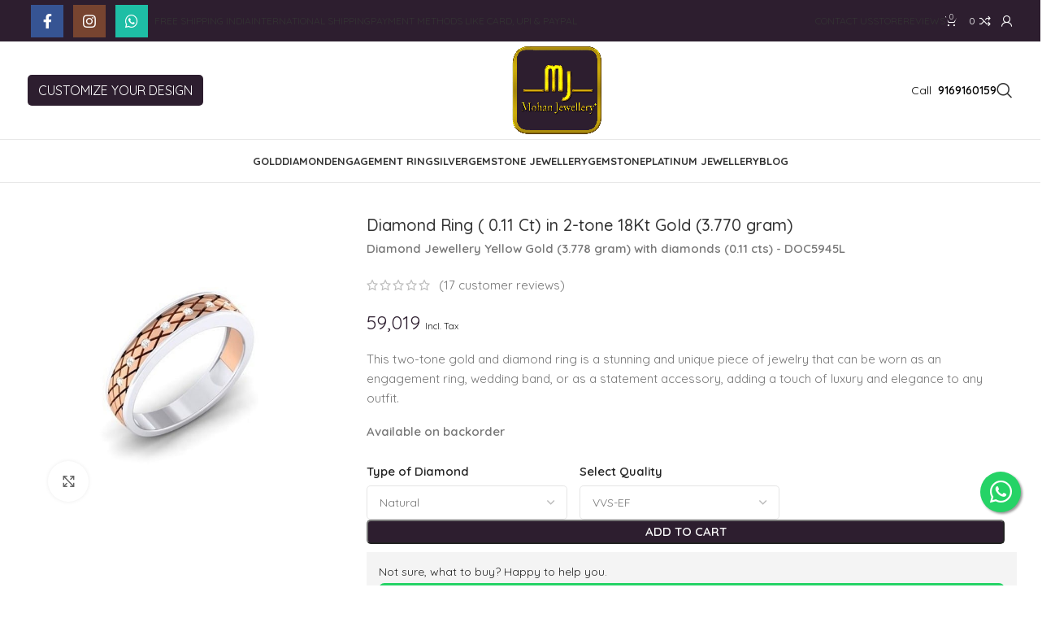

--- FILE ---
content_type: text/html; charset=UTF-8
request_url: https://mohanjewellery.com/product/doc5945l/
body_size: 26682
content:
<!DOCTYPE html>
<html lang="en-US">
<head>
	<meta charset="UTF-8">
	<link rel="profile" href="https://gmpg.org/xfn/11">
	<link rel="pingback" href="https://mohanjewellery.com/xmlrpc.php">

	<title>Diamond Ring  ( 0.11 Ct) in 2-tone 18Kt Gold (3.770 gram) | Mohan Jewellery</title>
<meta name='robots' content='max-image-preview:large' />
	<style>img:is([sizes="auto" i], [sizes^="auto," i]) { contain-intrinsic-size: 3000px 1500px }</style>
	<link rel='dns-prefetch' href='//cdnjs.cloudflare.com' />
<link rel='dns-prefetch' href='//cdn.socket.io' />
<link rel='dns-prefetch' href='//pushpa-mali-23.github.io' />
<link rel='dns-prefetch' href='//www.gstatic.com' />
<link rel='dns-prefetch' href='//fonts.googleapis.com' />
<link rel='stylesheet' id='wp-block-library-css' href='https://mohanjewellery.com/wp-includes/css/dist/block-library/style.min.css?ver=6.7.4' type='text/css' media='all' />
<style id='classic-theme-styles-inline-css' type='text/css'>
/*! This file is auto-generated */
.wp-block-button__link{color:#fff;background-color:#32373c;border-radius:9999px;box-shadow:none;text-decoration:none;padding:calc(.667em + 2px) calc(1.333em + 2px);font-size:1.125em}.wp-block-file__button{background:#32373c;color:#fff;text-decoration:none}
</style>
<style id='global-styles-inline-css' type='text/css'>
:root{--wp--preset--aspect-ratio--square: 1;--wp--preset--aspect-ratio--4-3: 4/3;--wp--preset--aspect-ratio--3-4: 3/4;--wp--preset--aspect-ratio--3-2: 3/2;--wp--preset--aspect-ratio--2-3: 2/3;--wp--preset--aspect-ratio--16-9: 16/9;--wp--preset--aspect-ratio--9-16: 9/16;--wp--preset--color--black: #000000;--wp--preset--color--cyan-bluish-gray: #abb8c3;--wp--preset--color--white: #ffffff;--wp--preset--color--pale-pink: #f78da7;--wp--preset--color--vivid-red: #cf2e2e;--wp--preset--color--luminous-vivid-orange: #ff6900;--wp--preset--color--luminous-vivid-amber: #fcb900;--wp--preset--color--light-green-cyan: #7bdcb5;--wp--preset--color--vivid-green-cyan: #00d084;--wp--preset--color--pale-cyan-blue: #8ed1fc;--wp--preset--color--vivid-cyan-blue: #0693e3;--wp--preset--color--vivid-purple: #9b51e0;--wp--preset--gradient--vivid-cyan-blue-to-vivid-purple: linear-gradient(135deg,rgba(6,147,227,1) 0%,rgb(155,81,224) 100%);--wp--preset--gradient--light-green-cyan-to-vivid-green-cyan: linear-gradient(135deg,rgb(122,220,180) 0%,rgb(0,208,130) 100%);--wp--preset--gradient--luminous-vivid-amber-to-luminous-vivid-orange: linear-gradient(135deg,rgba(252,185,0,1) 0%,rgba(255,105,0,1) 100%);--wp--preset--gradient--luminous-vivid-orange-to-vivid-red: linear-gradient(135deg,rgba(255,105,0,1) 0%,rgb(207,46,46) 100%);--wp--preset--gradient--very-light-gray-to-cyan-bluish-gray: linear-gradient(135deg,rgb(238,238,238) 0%,rgb(169,184,195) 100%);--wp--preset--gradient--cool-to-warm-spectrum: linear-gradient(135deg,rgb(74,234,220) 0%,rgb(151,120,209) 20%,rgb(207,42,186) 40%,rgb(238,44,130) 60%,rgb(251,105,98) 80%,rgb(254,248,76) 100%);--wp--preset--gradient--blush-light-purple: linear-gradient(135deg,rgb(255,206,236) 0%,rgb(152,150,240) 100%);--wp--preset--gradient--blush-bordeaux: linear-gradient(135deg,rgb(254,205,165) 0%,rgb(254,45,45) 50%,rgb(107,0,62) 100%);--wp--preset--gradient--luminous-dusk: linear-gradient(135deg,rgb(255,203,112) 0%,rgb(199,81,192) 50%,rgb(65,88,208) 100%);--wp--preset--gradient--pale-ocean: linear-gradient(135deg,rgb(255,245,203) 0%,rgb(182,227,212) 50%,rgb(51,167,181) 100%);--wp--preset--gradient--electric-grass: linear-gradient(135deg,rgb(202,248,128) 0%,rgb(113,206,126) 100%);--wp--preset--gradient--midnight: linear-gradient(135deg,rgb(2,3,129) 0%,rgb(40,116,252) 100%);--wp--preset--font-size--small: 13px;--wp--preset--font-size--medium: 20px;--wp--preset--font-size--large: 36px;--wp--preset--font-size--x-large: 42px;--wp--preset--spacing--20: 0.44rem;--wp--preset--spacing--30: 0.67rem;--wp--preset--spacing--40: 1rem;--wp--preset--spacing--50: 1.5rem;--wp--preset--spacing--60: 2.25rem;--wp--preset--spacing--70: 3.38rem;--wp--preset--spacing--80: 5.06rem;--wp--preset--shadow--natural: 6px 6px 9px rgba(0, 0, 0, 0.2);--wp--preset--shadow--deep: 12px 12px 50px rgba(0, 0, 0, 0.4);--wp--preset--shadow--sharp: 6px 6px 0px rgba(0, 0, 0, 0.2);--wp--preset--shadow--outlined: 6px 6px 0px -3px rgba(255, 255, 255, 1), 6px 6px rgba(0, 0, 0, 1);--wp--preset--shadow--crisp: 6px 6px 0px rgba(0, 0, 0, 1);}:where(.is-layout-flex){gap: 0.5em;}:where(.is-layout-grid){gap: 0.5em;}body .is-layout-flex{display: flex;}.is-layout-flex{flex-wrap: wrap;align-items: center;}.is-layout-flex > :is(*, div){margin: 0;}body .is-layout-grid{display: grid;}.is-layout-grid > :is(*, div){margin: 0;}:where(.wp-block-columns.is-layout-flex){gap: 2em;}:where(.wp-block-columns.is-layout-grid){gap: 2em;}:where(.wp-block-post-template.is-layout-flex){gap: 1.25em;}:where(.wp-block-post-template.is-layout-grid){gap: 1.25em;}.has-black-color{color: var(--wp--preset--color--black) !important;}.has-cyan-bluish-gray-color{color: var(--wp--preset--color--cyan-bluish-gray) !important;}.has-white-color{color: var(--wp--preset--color--white) !important;}.has-pale-pink-color{color: var(--wp--preset--color--pale-pink) !important;}.has-vivid-red-color{color: var(--wp--preset--color--vivid-red) !important;}.has-luminous-vivid-orange-color{color: var(--wp--preset--color--luminous-vivid-orange) !important;}.has-luminous-vivid-amber-color{color: var(--wp--preset--color--luminous-vivid-amber) !important;}.has-light-green-cyan-color{color: var(--wp--preset--color--light-green-cyan) !important;}.has-vivid-green-cyan-color{color: var(--wp--preset--color--vivid-green-cyan) !important;}.has-pale-cyan-blue-color{color: var(--wp--preset--color--pale-cyan-blue) !important;}.has-vivid-cyan-blue-color{color: var(--wp--preset--color--vivid-cyan-blue) !important;}.has-vivid-purple-color{color: var(--wp--preset--color--vivid-purple) !important;}.has-black-background-color{background-color: var(--wp--preset--color--black) !important;}.has-cyan-bluish-gray-background-color{background-color: var(--wp--preset--color--cyan-bluish-gray) !important;}.has-white-background-color{background-color: var(--wp--preset--color--white) !important;}.has-pale-pink-background-color{background-color: var(--wp--preset--color--pale-pink) !important;}.has-vivid-red-background-color{background-color: var(--wp--preset--color--vivid-red) !important;}.has-luminous-vivid-orange-background-color{background-color: var(--wp--preset--color--luminous-vivid-orange) !important;}.has-luminous-vivid-amber-background-color{background-color: var(--wp--preset--color--luminous-vivid-amber) !important;}.has-light-green-cyan-background-color{background-color: var(--wp--preset--color--light-green-cyan) !important;}.has-vivid-green-cyan-background-color{background-color: var(--wp--preset--color--vivid-green-cyan) !important;}.has-pale-cyan-blue-background-color{background-color: var(--wp--preset--color--pale-cyan-blue) !important;}.has-vivid-cyan-blue-background-color{background-color: var(--wp--preset--color--vivid-cyan-blue) !important;}.has-vivid-purple-background-color{background-color: var(--wp--preset--color--vivid-purple) !important;}.has-black-border-color{border-color: var(--wp--preset--color--black) !important;}.has-cyan-bluish-gray-border-color{border-color: var(--wp--preset--color--cyan-bluish-gray) !important;}.has-white-border-color{border-color: var(--wp--preset--color--white) !important;}.has-pale-pink-border-color{border-color: var(--wp--preset--color--pale-pink) !important;}.has-vivid-red-border-color{border-color: var(--wp--preset--color--vivid-red) !important;}.has-luminous-vivid-orange-border-color{border-color: var(--wp--preset--color--luminous-vivid-orange) !important;}.has-luminous-vivid-amber-border-color{border-color: var(--wp--preset--color--luminous-vivid-amber) !important;}.has-light-green-cyan-border-color{border-color: var(--wp--preset--color--light-green-cyan) !important;}.has-vivid-green-cyan-border-color{border-color: var(--wp--preset--color--vivid-green-cyan) !important;}.has-pale-cyan-blue-border-color{border-color: var(--wp--preset--color--pale-cyan-blue) !important;}.has-vivid-cyan-blue-border-color{border-color: var(--wp--preset--color--vivid-cyan-blue) !important;}.has-vivid-purple-border-color{border-color: var(--wp--preset--color--vivid-purple) !important;}.has-vivid-cyan-blue-to-vivid-purple-gradient-background{background: var(--wp--preset--gradient--vivid-cyan-blue-to-vivid-purple) !important;}.has-light-green-cyan-to-vivid-green-cyan-gradient-background{background: var(--wp--preset--gradient--light-green-cyan-to-vivid-green-cyan) !important;}.has-luminous-vivid-amber-to-luminous-vivid-orange-gradient-background{background: var(--wp--preset--gradient--luminous-vivid-amber-to-luminous-vivid-orange) !important;}.has-luminous-vivid-orange-to-vivid-red-gradient-background{background: var(--wp--preset--gradient--luminous-vivid-orange-to-vivid-red) !important;}.has-very-light-gray-to-cyan-bluish-gray-gradient-background{background: var(--wp--preset--gradient--very-light-gray-to-cyan-bluish-gray) !important;}.has-cool-to-warm-spectrum-gradient-background{background: var(--wp--preset--gradient--cool-to-warm-spectrum) !important;}.has-blush-light-purple-gradient-background{background: var(--wp--preset--gradient--blush-light-purple) !important;}.has-blush-bordeaux-gradient-background{background: var(--wp--preset--gradient--blush-bordeaux) !important;}.has-luminous-dusk-gradient-background{background: var(--wp--preset--gradient--luminous-dusk) !important;}.has-pale-ocean-gradient-background{background: var(--wp--preset--gradient--pale-ocean) !important;}.has-electric-grass-gradient-background{background: var(--wp--preset--gradient--electric-grass) !important;}.has-midnight-gradient-background{background: var(--wp--preset--gradient--midnight) !important;}.has-small-font-size{font-size: var(--wp--preset--font-size--small) !important;}.has-medium-font-size{font-size: var(--wp--preset--font-size--medium) !important;}.has-large-font-size{font-size: var(--wp--preset--font-size--large) !important;}.has-x-large-font-size{font-size: var(--wp--preset--font-size--x-large) !important;}
:where(.wp-block-post-template.is-layout-flex){gap: 1.25em;}:where(.wp-block-post-template.is-layout-grid){gap: 1.25em;}
:where(.wp-block-columns.is-layout-flex){gap: 2em;}:where(.wp-block-columns.is-layout-grid){gap: 2em;}
:root :where(.wp-block-pullquote){font-size: 1.5em;line-height: 1.6;}
</style>
<link rel='stylesheet' id='main-css-css' href='https://mohanjewellery.com/wp-content/plugins/tanikapricing/css/style.css?ver=6.7.4' type='text/css' media='all' />
<link rel='stylesheet' id='bootstrap.min-css' href='https://cdnjs.cloudflare.com/ajax/libs/twitter-bootstrap/4.1.3/css/bootstrap.min.css?ver=6.7.4' type='text/css' media='all' />
<link rel='stylesheet' id='fontawesome-css' href='https://cdnjs.cloudflare.com/ajax/libs/font-awesome/5.12.1/css/all.min.css?ver=6.7.4' type='text/css' media='all' />
<link rel='stylesheet' id='intellInputCSS-css' href='https://cdnjs.cloudflare.com/ajax/libs/intl-tel-input/17.0.16/css/intlTelInput.css?ver=6.7.4' type='text/css' media='all' />
<style id='woocommerce-inline-inline-css' type='text/css'>
.woocommerce form .form-row .required { visibility: visible; }
</style>
<link rel='stylesheet' id='brands-styles-css' href='https://mohanjewellery.com/wp-content/plugins/woocommerce/assets/css/brands.css?ver=10.2.2' type='text/css' media='all' />
<link rel='stylesheet' id='tgoldfrontendstyle-css' href='https://mohanjewellery.com/wp-content/plugins/tanikapricing//digigold/frontend/css/style.css?ver=6.7.4' type='text/css' media='all' />
<link rel='stylesheet' id='intlTelInputcss-css' href='https://cdnjs.cloudflare.com/ajax/libs/intl-tel-input/17.0.13/css/intlTelInput.css?ver=6.7.4' type='text/css' media='all' />
<link rel='stylesheet' id='js_composer_front-css' href='https://mohanjewellery.com/wp-content/plugins/js_composer/assets/css/js_composer.min.css?ver=8.2' type='text/css' media='all' />
<link rel='stylesheet' id='bootstrap-css' href='https://mohanjewellery.com/wp-content/themes/woodmart/css/bootstrap-light.min.css?ver=7.6.0' type='text/css' media='all' />
<link rel='stylesheet' id='woodmart-style-css' href='https://mohanjewellery.com/wp-content/themes/woodmart/css/parts/base.min.css?ver=7.6.0' type='text/css' media='all' />
<link rel='stylesheet' id='wd-widget-tag-cloud-css' href='https://mohanjewellery.com/wp-content/themes/woodmart/css/parts/widget-tag-cloud.min.css?ver=7.6.0' type='text/css' media='all' />
<link rel='stylesheet' id='wd-widget-nav-css' href='https://mohanjewellery.com/wp-content/themes/woodmart/css/parts/widget-nav.min.css?ver=7.6.0' type='text/css' media='all' />
<link rel='stylesheet' id='wd-widget-wd-layered-nav-css' href='https://mohanjewellery.com/wp-content/themes/woodmart/css/parts/woo-widget-wd-layered-nav.min.css?ver=7.6.0' type='text/css' media='all' />
<link rel='stylesheet' id='wd-woo-mod-swatches-base-css' href='https://mohanjewellery.com/wp-content/themes/woodmart/css/parts/woo-mod-swatches-base.min.css?ver=7.6.0' type='text/css' media='all' />
<link rel='stylesheet' id='wd-woo-mod-swatches-filter-css' href='https://mohanjewellery.com/wp-content/themes/woodmart/css/parts/woo-mod-swatches-filter.min.css?ver=7.6.0' type='text/css' media='all' />
<link rel='stylesheet' id='wd-widget-price-filter-css' href='https://mohanjewellery.com/wp-content/themes/woodmart/css/parts/woo-widget-price-filter.min.css?ver=7.6.0' type='text/css' media='all' />
<link rel='stylesheet' id='wd-wp-gutenberg-css' href='https://mohanjewellery.com/wp-content/themes/woodmart/css/parts/wp-gutenberg.min.css?ver=7.6.0' type='text/css' media='all' />
<link rel='stylesheet' id='wd-wpcf7-css' href='https://mohanjewellery.com/wp-content/themes/woodmart/css/parts/int-wpcf7.min.css?ver=7.6.0' type='text/css' media='all' />
<link rel='stylesheet' id='wd-wpbakery-base-css' href='https://mohanjewellery.com/wp-content/themes/woodmart/css/parts/int-wpb-base.min.css?ver=7.6.0' type='text/css' media='all' />
<link rel='stylesheet' id='wd-wpbakery-base-deprecated-css' href='https://mohanjewellery.com/wp-content/themes/woodmart/css/parts/int-wpb-base-deprecated.min.css?ver=7.6.0' type='text/css' media='all' />
<link rel='stylesheet' id='wd-notices-fixed-css' href='https://mohanjewellery.com/wp-content/themes/woodmart/css/parts/woo-opt-sticky-notices.min.css?ver=7.6.0' type='text/css' media='all' />
<link rel='stylesheet' id='wd-woocommerce-base-css' href='https://mohanjewellery.com/wp-content/themes/woodmart/css/parts/woocommerce-base.min.css?ver=7.6.0' type='text/css' media='all' />
<link rel='stylesheet' id='wd-mod-star-rating-css' href='https://mohanjewellery.com/wp-content/themes/woodmart/css/parts/mod-star-rating.min.css?ver=7.6.0' type='text/css' media='all' />
<link rel='stylesheet' id='wd-woo-el-track-order-css' href='https://mohanjewellery.com/wp-content/themes/woodmart/css/parts/woo-el-track-order.min.css?ver=7.6.0' type='text/css' media='all' />
<link rel='stylesheet' id='wd-woocommerce-block-notices-css' href='https://mohanjewellery.com/wp-content/themes/woodmart/css/parts/woo-mod-block-notices.min.css?ver=7.6.0' type='text/css' media='all' />
<link rel='stylesheet' id='wd-woo-gutenberg-css' href='https://mohanjewellery.com/wp-content/themes/woodmart/css/parts/woo-gutenberg.min.css?ver=7.6.0' type='text/css' media='all' />
<link rel='stylesheet' id='wd-woo-mod-quantity-css' href='https://mohanjewellery.com/wp-content/themes/woodmart/css/parts/woo-mod-quantity.min.css?ver=7.6.0' type='text/css' media='all' />
<link rel='stylesheet' id='wd-woo-single-prod-el-base-css' href='https://mohanjewellery.com/wp-content/themes/woodmart/css/parts/woo-single-prod-el-base.min.css?ver=7.6.0' type='text/css' media='all' />
<link rel='stylesheet' id='wd-woo-mod-stock-status-css' href='https://mohanjewellery.com/wp-content/themes/woodmart/css/parts/woo-mod-stock-status.min.css?ver=7.6.0' type='text/css' media='all' />
<link rel='stylesheet' id='wd-woo-mod-shop-attributes-css' href='https://mohanjewellery.com/wp-content/themes/woodmart/css/parts/woo-mod-shop-attributes.min.css?ver=7.6.0' type='text/css' media='all' />
<link rel='stylesheet' id='wd-header-base-css' href='https://mohanjewellery.com/wp-content/themes/woodmart/css/parts/header-base.min.css?ver=7.6.0' type='text/css' media='all' />
<link rel='stylesheet' id='wd-mod-tools-css' href='https://mohanjewellery.com/wp-content/themes/woodmart/css/parts/mod-tools.min.css?ver=7.6.0' type='text/css' media='all' />
<link rel='stylesheet' id='wd-header-elements-base-css' href='https://mohanjewellery.com/wp-content/themes/woodmart/css/parts/header-el-base.min.css?ver=7.6.0' type='text/css' media='all' />
<link rel='stylesheet' id='wd-social-icons-css' href='https://mohanjewellery.com/wp-content/themes/woodmart/css/parts/el-social-icons.min.css?ver=7.6.0' type='text/css' media='all' />
<link rel='stylesheet' id='wd-header-cart-side-css' href='https://mohanjewellery.com/wp-content/themes/woodmart/css/parts/header-el-cart-side.min.css?ver=7.6.0' type='text/css' media='all' />
<link rel='stylesheet' id='wd-header-cart-css' href='https://mohanjewellery.com/wp-content/themes/woodmart/css/parts/header-el-cart.min.css?ver=7.6.0' type='text/css' media='all' />
<link rel='stylesheet' id='wd-widget-shopping-cart-css' href='https://mohanjewellery.com/wp-content/themes/woodmart/css/parts/woo-widget-shopping-cart.min.css?ver=7.6.0' type='text/css' media='all' />
<link rel='stylesheet' id='wd-widget-product-list-css' href='https://mohanjewellery.com/wp-content/themes/woodmart/css/parts/woo-widget-product-list.min.css?ver=7.6.0' type='text/css' media='all' />
<link rel='stylesheet' id='wd-woo-mod-login-form-css' href='https://mohanjewellery.com/wp-content/themes/woodmart/css/parts/woo-mod-login-form.min.css?ver=7.6.0' type='text/css' media='all' />
<link rel='stylesheet' id='wd-header-my-account-css' href='https://mohanjewellery.com/wp-content/themes/woodmart/css/parts/header-el-my-account.min.css?ver=7.6.0' type='text/css' media='all' />
<link rel='stylesheet' id='wd-header-search-css' href='https://mohanjewellery.com/wp-content/themes/woodmart/css/parts/header-el-search.min.css?ver=7.6.0' type='text/css' media='all' />
<link rel='stylesheet' id='wd-header-mobile-nav-dropdown-css' href='https://mohanjewellery.com/wp-content/themes/woodmart/css/parts/header-el-mobile-nav-dropdown.min.css?ver=7.6.0' type='text/css' media='all' />
<link rel='stylesheet' id='wd-page-title-css' href='https://mohanjewellery.com/wp-content/themes/woodmart/css/parts/page-title.min.css?ver=7.6.0' type='text/css' media='all' />
<link rel='stylesheet' id='wd-woo-single-prod-predefined-css' href='https://mohanjewellery.com/wp-content/themes/woodmart/css/parts/woo-single-prod-predefined.min.css?ver=7.6.0' type='text/css' media='all' />
<link rel='stylesheet' id='wd-woo-single-prod-and-quick-view-predefined-css' href='https://mohanjewellery.com/wp-content/themes/woodmart/css/parts/woo-single-prod-and-quick-view-predefined.min.css?ver=7.6.0' type='text/css' media='all' />
<link rel='stylesheet' id='wd-woo-single-prod-el-tabs-predefined-css' href='https://mohanjewellery.com/wp-content/themes/woodmart/css/parts/woo-single-prod-el-tabs-predefined.min.css?ver=7.6.0' type='text/css' media='all' />
<link rel='stylesheet' id='wd-woo-single-prod-el-gallery-css' href='https://mohanjewellery.com/wp-content/themes/woodmart/css/parts/woo-single-prod-el-gallery.min.css?ver=7.6.0' type='text/css' media='all' />
<link rel='stylesheet' id='wd-woo-single-prod-el-gallery-opt-thumb-grid-lg-css' href='https://mohanjewellery.com/wp-content/themes/woodmart/css/parts/woo-single-prod-el-gallery-opt-thumb-grid.min.css?ver=7.6.0' type='text/css' media='(min-width: 1025px)' />
<link rel='stylesheet' id='wd-swiper-css' href='https://mohanjewellery.com/wp-content/themes/woodmart/css/parts/lib-swiper.min.css?ver=7.6.0' type='text/css' media='all' />
<link rel='stylesheet' id='wd-swiper-arrows-css' href='https://mohanjewellery.com/wp-content/themes/woodmart/css/parts/lib-swiper-arrows.min.css?ver=7.6.0' type='text/css' media='all' />
<link rel='stylesheet' id='wd-photoswipe-css' href='https://mohanjewellery.com/wp-content/themes/woodmart/css/parts/lib-photoswipe.min.css?ver=7.6.0' type='text/css' media='all' />
<link rel='stylesheet' id='wd-tabs-css' href='https://mohanjewellery.com/wp-content/themes/woodmart/css/parts/el-tabs.min.css?ver=7.6.0' type='text/css' media='all' />
<link rel='stylesheet' id='wd-woo-single-prod-el-tabs-opt-layout-tabs-css' href='https://mohanjewellery.com/wp-content/themes/woodmart/css/parts/woo-single-prod-el-tabs-opt-layout-tabs.min.css?ver=7.6.0' type='text/css' media='all' />
<link rel='stylesheet' id='wd-accordion-css' href='https://mohanjewellery.com/wp-content/themes/woodmart/css/parts/el-accordion.min.css?ver=7.6.0' type='text/css' media='all' />
<link rel='stylesheet' id='wd-woo-single-prod-el-reviews-css' href='https://mohanjewellery.com/wp-content/themes/woodmart/css/parts/woo-single-prod-el-reviews.min.css?ver=7.6.0' type='text/css' media='all' />
<link rel='stylesheet' id='wd-woo-single-prod-el-reviews-style-1-css' href='https://mohanjewellery.com/wp-content/themes/woodmart/css/parts/woo-single-prod-el-reviews-style-1.min.css?ver=7.6.0' type='text/css' media='all' />
<link rel='stylesheet' id='wd-mod-comments-css' href='https://mohanjewellery.com/wp-content/themes/woodmart/css/parts/mod-comments.min.css?ver=7.6.0' type='text/css' media='all' />
<link rel='stylesheet' id='wd-product-loop-css' href='https://mohanjewellery.com/wp-content/themes/woodmart/css/parts/woo-product-loop.min.css?ver=7.6.0' type='text/css' media='all' />
<link rel='stylesheet' id='wd-product-loop-tiled-css' href='https://mohanjewellery.com/wp-content/themes/woodmart/css/parts/woo-product-loop-tiled.min.css?ver=7.6.0' type='text/css' media='all' />
<link rel='stylesheet' id='wd-woo-opt-title-limit-css' href='https://mohanjewellery.com/wp-content/themes/woodmart/css/parts/woo-opt-title-limit.min.css?ver=7.6.0' type='text/css' media='all' />
<link rel='stylesheet' id='wd-mfp-popup-css' href='https://mohanjewellery.com/wp-content/themes/woodmart/css/parts/lib-magnific-popup.min.css?ver=7.6.0' type='text/css' media='all' />
<link rel='stylesheet' id='wd-swiper-pagin-css' href='https://mohanjewellery.com/wp-content/themes/woodmart/css/parts/lib-swiper-pagin.min.css?ver=7.6.0' type='text/css' media='all' />
<link rel='stylesheet' id='wd-footer-base-css' href='https://mohanjewellery.com/wp-content/themes/woodmart/css/parts/footer-base.min.css?ver=7.6.0' type='text/css' media='all' />
<link rel='stylesheet' id='wd-wd-search-results-css' href='https://mohanjewellery.com/wp-content/themes/woodmart/css/parts/wd-search-results.min.css?ver=7.6.0' type='text/css' media='all' />
<link rel='stylesheet' id='wd-wd-search-form-css' href='https://mohanjewellery.com/wp-content/themes/woodmart/css/parts/wd-search-form.min.css?ver=7.6.0' type='text/css' media='all' />
<link rel='stylesheet' id='wd-header-my-account-sidebar-css' href='https://mohanjewellery.com/wp-content/themes/woodmart/css/parts/header-el-my-account-sidebar.min.css?ver=7.6.0' type='text/css' media='all' />
<link rel='stylesheet' id='wd-woo-opt-social-login-css' href='https://mohanjewellery.com/wp-content/themes/woodmart/css/parts/woo-opt-social-login.min.css?ver=7.6.0' type='text/css' media='all' />
<link rel='stylesheet' id='wd-cookies-popup-css' href='https://mohanjewellery.com/wp-content/themes/woodmart/css/parts/opt-cookies.min.css?ver=7.6.0' type='text/css' media='all' />
<link rel='stylesheet' id='wd-header-search-fullscreen-css' href='https://mohanjewellery.com/wp-content/themes/woodmart/css/parts/header-el-search-fullscreen-general.min.css?ver=7.6.0' type='text/css' media='all' />
<link rel='stylesheet' id='wd-header-search-fullscreen-1-css' href='https://mohanjewellery.com/wp-content/themes/woodmart/css/parts/header-el-search-fullscreen-1.min.css?ver=7.6.0' type='text/css' media='all' />
<link rel='stylesheet' id='wd-bottom-toolbar-css' href='https://mohanjewellery.com/wp-content/themes/woodmart/css/parts/opt-bottom-toolbar.min.css?ver=7.6.0' type='text/css' media='all' />
<link rel='stylesheet' id='xts-style-header_644492-css' href='https://mohanjewellery.com/wp-content/uploads/2025/02/xts-header_644492-1739526031.css?ver=7.6.0' type='text/css' media='all' />
<link rel='stylesheet' id='xts-style-theme_settings_default-css' href='https://mohanjewellery.com/wp-content/uploads/2025/07/xts-theme_settings_default-1751369607.css?ver=7.6.0' type='text/css' media='all' />
<link rel='stylesheet' id='xts-google-fonts-css' href='https://fonts.googleapis.com/css?family=Quicksand%3A400%2C600%2C500%2C700&#038;ver=7.6.0' type='text/css' media='all' />
<script type="text/javascript" src="https://mohanjewellery.com/wp-includes/js/dist/hooks.min.js?ver=4d63a3d491d11ffd8ac6" id="wp-hooks-js"></script>
<script type="text/javascript" src="https://mohanjewellery.com/wp-includes/js/jquery/jquery.min.js?ver=3.7.1" id="jquery-core-js"></script>
<script type="text/javascript" src="https://mohanjewellery.com/wp-includes/js/jquery/jquery-migrate.min.js?ver=3.4.1" id="jquery-migrate-js"></script>
<script type="text/javascript" src="https://cdnjs.cloudflare.com/ajax/libs/twitter-bootstrap/4.3.1/js/bootstrap.min.js?ver=1.0" id="jquery-bootstrap-js"></script>
<script type="text/javascript" src="https://www.gstatic.com/firebasejs/6.0.2/firebase-app.js?ver=6.7.4" id="firebaseapp-js"></script>
<script type="text/javascript" src="https://www.gstatic.com/firebasejs/6.0.2/firebase-auth.js?ver=6.7.4" id="firebaseauth-js"></script>
<script type="text/javascript" src="https://mohanjewellery.com/wp-content/plugins/woocommerce/assets/js/jquery-blockui/jquery.blockUI.min.js?ver=2.7.0-wc.10.2.2" id="jquery-blockui-js" data-wp-strategy="defer"></script>
<script type="text/javascript" id="wc-add-to-cart-js-extra">
/* <![CDATA[ */
var wc_add_to_cart_params = {"ajax_url":"\/wp-admin\/admin-ajax.php","wc_ajax_url":"\/?wc-ajax=%%endpoint%%","i18n_view_cart":"View cart","cart_url":"https:\/\/mohanjewellery.com\/cart\/","is_cart":"","cart_redirect_after_add":"no"};
/* ]]> */
</script>
<script type="text/javascript" src="https://mohanjewellery.com/wp-content/plugins/woocommerce/assets/js/frontend/add-to-cart.min.js?ver=10.2.2" id="wc-add-to-cart-js" data-wp-strategy="defer"></script>
<script type="text/javascript" src="https://mohanjewellery.com/wp-content/plugins/woocommerce/assets/js/zoom/jquery.zoom.min.js?ver=1.7.21-wc.10.2.2" id="zoom-js" defer="defer" data-wp-strategy="defer"></script>
<script type="text/javascript" id="wc-single-product-js-extra">
/* <![CDATA[ */
var wc_single_product_params = {"i18n_required_rating_text":"Please select a rating","i18n_rating_options":["1 of 5 stars","2 of 5 stars","3 of 5 stars","4 of 5 stars","5 of 5 stars"],"i18n_product_gallery_trigger_text":"View full-screen image gallery","review_rating_required":"yes","flexslider":{"rtl":false,"animation":"slide","smoothHeight":true,"directionNav":false,"controlNav":"thumbnails","slideshow":false,"animationSpeed":500,"animationLoop":false,"allowOneSlide":false},"zoom_enabled":"","zoom_options":[],"photoswipe_enabled":"","photoswipe_options":{"shareEl":false,"closeOnScroll":false,"history":false,"hideAnimationDuration":0,"showAnimationDuration":0},"flexslider_enabled":""};
/* ]]> */
</script>
<script type="text/javascript" src="https://mohanjewellery.com/wp-content/plugins/woocommerce/assets/js/frontend/single-product.min.js?ver=10.2.2" id="wc-single-product-js" defer="defer" data-wp-strategy="defer"></script>
<script type="text/javascript" src="https://mohanjewellery.com/wp-content/plugins/woocommerce/assets/js/js-cookie/js.cookie.min.js?ver=2.1.4-wc.10.2.2" id="js-cookie-js" defer="defer" data-wp-strategy="defer"></script>
<script type="text/javascript" id="woocommerce-js-extra">
/* <![CDATA[ */
var woocommerce_params = {"ajax_url":"\/wp-admin\/admin-ajax.php","wc_ajax_url":"\/?wc-ajax=%%endpoint%%","i18n_password_show":"Show password","i18n_password_hide":"Hide password"};
/* ]]> */
</script>
<script type="text/javascript" src="https://mohanjewellery.com/wp-content/plugins/woocommerce/assets/js/frontend/woocommerce.min.js?ver=10.2.2" id="woocommerce-js" defer="defer" data-wp-strategy="defer"></script>
<script type="text/javascript" src="https://mohanjewellery.com/wp-content/plugins/js_composer/assets/js/vendors/woocommerce-add-to-cart.js?ver=8.2" id="vc_woocommerce-add-to-cart-js-js"></script>
<script type="text/javascript" id="wpm-js-extra">
/* <![CDATA[ */
var wpm = {"ajax_url":"https:\/\/mohanjewellery.com\/wp-admin\/admin-ajax.php","root":"https:\/\/mohanjewellery.com\/wp-json\/","nonce_wp_rest":"567126aa84","nonce_ajax":"e776c8acea"};
/* ]]> */
</script>
<script type="text/javascript" src="https://mohanjewellery.com/wp-content/plugins/woocommerce-google-adwords-conversion-tracking-tag/js/public/wpm-public.p1.min.js?ver=1.49.2" id="wpm-js"></script>
<script type="text/javascript" src="https://mohanjewellery.com/wp-content/themes/woodmart/js/libs/device.min.js?ver=7.6.0" id="wd-device-library-js"></script>
<script type="text/javascript" src="https://mohanjewellery.com/wp-content/themes/woodmart/js/scripts/global/scrollBar.min.js?ver=7.6.0" id="wd-scrollbar-js"></script>
<script></script><link rel="https://api.w.org/" href="https://mohanjewellery.com/wp-json/" /><link rel="alternate" title="JSON" type="application/json" href="https://mohanjewellery.com/wp-json/wp/v2/product/33178" /><link rel='shortlink' href='https://mohanjewellery.com/?p=33178' />
<link rel="alternate" title="oEmbed (JSON)" type="application/json+oembed" href="https://mohanjewellery.com/wp-json/oembed/1.0/embed?url=https%3A%2F%2Fmohanjewellery.com%2Fproduct%2Fdoc5945l%2F" />
<link rel="alternate" title="oEmbed (XML)" type="text/xml+oembed" href="https://mohanjewellery.com/wp-json/oembed/1.0/embed?url=https%3A%2F%2Fmohanjewellery.com%2Fproduct%2Fdoc5945l%2F&#038;format=xml" />

    <!-- Google Tag Manager -->
    <script>
        var dataLayer = [];
        (function(w, d, s, l, i) {
            w[l] = w[l] || [];
            w[l].push({
                'gtm.start': new Date().getTime(),
                event: 'gtm.js'
            });
            var f = d.getElementsByTagName(s)[0],
                j = d.createElement(s),
                dl = l != 'dataLayer' ? '&l=' + l : '';
            j.async = true;
            j.src =
                'https://www.googletagmanager.com/gtm.js?id=' + i + dl;
            f.parentNode.insertBefore(j, f);
        })(window, document, 'script', 'dataLayer', 'GTM-PC5L4CG');
    </script>
    <!-- End Google Tag Manager -->


<meta name="theme-color" content="#2d1e2f">					<meta name="viewport" content="width=device-width, initial-scale=1.0, maximum-scale=1.0, user-scalable=no">
										<noscript><style>.woocommerce-product-gallery{ opacity: 1 !important; }</style></noscript>
	
<!-- START Pixel Manager for WooCommerce -->

		<script>

			window.wpmDataLayer = window.wpmDataLayer || {};
			window.wpmDataLayer = Object.assign(window.wpmDataLayer, {"cart":{},"cart_item_keys":{},"version":{"number":"1.49.2","pro":false,"eligible_for_updates":false,"distro":"fms","beta":false,"show":true},"pixels":[],"shop":{"list_name":"Product | Diamond Ring  ( 0.11 Ct) in 2-tone 18Kt Gold (3.770 gram)","list_id":"product_diamond-ring-0-11-ct-in-2-tone-18kt-gold-3-770-gram","page_type":"product","product_type":"simple","currency":"INR","selectors":{"addToCart":[],"beginCheckout":[]},"order_duplication_prevention":true,"view_item_list_trigger":{"test_mode":false,"background_color":"green","opacity":0.5,"repeat":true,"timeout":1000,"threshold":0.80000000000000004},"variations_output":true,"session_active":false},"page":{"id":33178,"title":"Diamond Ring  ( 0.11 Ct) in 2-tone 18Kt Gold (3.770 gram)","type":"product","categories":[],"parent":{"id":0,"title":"Diamond Ring  ( 0.11 Ct) in 2-tone 18Kt Gold (3.770 gram)","type":"product","categories":[]}},"general":{"user_logged_in":false,"scroll_tracking_thresholds":[],"page_id":33178,"exclude_domains":[],"server_2_server":{"active":false,"ip_exclude_list":[],"pageview_event_s2s":{"is_active":false,"pixels":[]}},"consent_management":{"explicit_consent":false},"lazy_load_pmw":false}});

		</script>

		
<!-- END Pixel Manager for WooCommerce -->
			<meta name="pm-dataLayer-meta" content="33178" class="wpmProductId"
				  data-id="33178">
					<script>
			(window.wpmDataLayer = window.wpmDataLayer || {}).products                = window.wpmDataLayer.products || {};
			window.wpmDataLayer.products[33178] = {"id":"33178","sku":"DOC5945L","price":59019,"brand":"","quantity":1,"dyn_r_ids":{"post_id":"33178","sku":"DOC5945L","gpf":"woocommerce_gpf_33178","gla":"gla_33178"},"is_variable":false,"type":"simple","name":"Diamond Ring  ( 0.11 Ct) in 2-tone 18Kt Gold (3.770 gram)","category":["Diamond Rings","Rings","Womens Ring"],"is_variation":false};
					</script>
		<!-- SEO meta tags powered by SmartCrawl https://wpmudev.com/project/smartcrawl-wordpress-seo/ -->
<meta name="description" content="This two-tone gold and diamond ring is a stunning and unique piece of jewelry that can be worn as an engagement ring, wedding band, or as a statement access ..." />
<meta name="google-site-verification" content="h_V2p8ATuNSqlhD-_EA5dNqAI-EiRw6XypIIJy3ixKQ">
<script type="application/ld+json">{"@context":"https:\/\/schema.org","@graph":[{"@type":"Organization","@id":"https:\/\/mohanjewellery.com\/#schema-publishing-organization","url":"https:\/\/mohanjewellery.com","name":"Mohan Jewellery","logo":{"@type":"ImageObject","@id":"https:\/\/mohanjewellery.com\/#schema-organization-logo","url":"https:\/\/mohanjewellery.com\/wp-content\/uploads\/2023\/07\/mj-logo-purple.png","height":60,"width":60}},{"@type":"WebSite","@id":"https:\/\/mohanjewellery.com\/#schema-website","url":"https:\/\/mohanjewellery.com","name":"Mohan Jewellery","encoding":"UTF-8","image":{"@type":"ImageObject","@id":"https:\/\/mohanjewellery.com\/#schema-site-logo","url":"https:\/\/mohanjewellery.com\/wp-content\/uploads\/2023\/07\/mj-logo-purple.png","height":679,"width":685}},{"@type":"BreadcrumbList","@id":"https:\/\/mohanjewellery.com\/product\/doc5945l?page&product=doc5945l&post_type=product&name=doc5945l\/#breadcrumb","itemListElement":[{"@type":"ListItem","position":1,"name":"Home","item":"https:\/\/mohanjewellery.com"},{"@type":"ListItem","position":2,"name":"Shop","item":"https:\/\/mohanjewellery.com\/shop\/"},{"@type":"ListItem","position":3,"name":"Diamond Ring  ( 0.11 Ct) in 2-tone 18Kt Gold (3.770 gram)"}]},{"@type":"Person","@id":"https:\/\/mohanjewellery.com\/author\/mohanjewellery\/#schema-author","name":"mohanjewellery"},{"@type":"WebPage","@id":"https:\/\/mohanjewellery.com\/product\/doc5945l\/#schema-webpage","isPartOf":{"@id":"https:\/\/mohanjewellery.com\/#schema-website"},"publisher":{"@id":"https:\/\/mohanjewellery.com\/#schema-publishing-organization"},"url":"https:\/\/mohanjewellery.com\/product\/doc5945l\/"},{"@type":"Product","name":"Diamond Ring ( 0.11 Ct) in 2-tone 18Kt Gold (3.770 gram)","description":"This two-tone gold and diamond ring is a stunning and unique piece of jewelry that can be worn as an engagement ring, wedding band, or as a statement access ...","sku":"DOC5945L","image":[{"@type":"ImageObject","@id":"https:\/\/mohanjewellery.com\/product\/doc5945l\/#schema-article-image","url":"https:\/\/mohanjewellery.com\/wp-content\/uploads\/2021\/01\/DOC5945L1_1579930602.jpg","height":"600","width":"600"}],"brand":{"@type":"Brand","name":"Diamond Rings","url":"https:\/\/mohanjewellery.com\/product-category\/diamond-rings\/"},"aggregateRating":{"@type":"AggregateRating","itemReviewed":{"name":"Diamond Ring ( 0.11 Ct) in 2-tone 18Kt Gold (3.770 gram)"},"ratingCount":"800","reviewCount":"233","ratingValue":"5","bestRating":"5","worstRating":"4.9"},"offers":[{"@type":"Offer","availability":"InStock","price":"57300","priceCurrency":"INR","priceValidUntil":"2026-12-31","url":"https:\/\/mohanjewellery.com\/product\/doc5945l\/"}]}]}</script>
<meta name="twitter:card" content="summary_large_image" />
<meta name="twitter:title" content="Diamond Ring ( 0.11 Ct) in 2-tone 18Kt Gold (3.770 gram) | Mohan Jewellery" />
<meta name="twitter:description" content="This two-tone gold and diamond ring is a stunning and unique piece of jewelry that can be worn as an engagement ring, wedding band, or as a statement access ..." />
<meta name="twitter:image" content="https://mohanjewellery.com/wp-content/uploads/2021/01/DOC5945L1_1579930602.jpg" />
<!-- /SEO -->
<meta name="generator" content="Powered by WPBakery Page Builder - drag and drop page builder for WordPress."/>
<link rel="icon" href="https://mohanjewellery.com/wp-content/uploads/2021/11/cropped-mj-logo-purple-32x32.png" sizes="32x32" />
<link rel="icon" href="https://mohanjewellery.com/wp-content/uploads/2021/11/cropped-mj-logo-purple-192x192.png" sizes="192x192" />
<link rel="apple-touch-icon" href="https://mohanjewellery.com/wp-content/uploads/2021/11/cropped-mj-logo-purple-180x180.png" />
<meta name="msapplication-TileImage" content="https://mohanjewellery.com/wp-content/uploads/2021/11/cropped-mj-logo-purple-270x270.png" />
<style>
		
		</style><noscript><style> .wpb_animate_when_almost_visible { opacity: 1; }</style></noscript></head>

<body class="product-template-default single single-product postid-33178 theme-woodmart woocommerce woocommerce-page woocommerce-no-js wrapper-full-width  woodmart-product-design-1 categories-accordion-on woodmart-archive-shop offcanvas-sidebar-mobile offcanvas-sidebar-tablet offcanvas-sidebar-desktop notifications-sticky sticky-toolbar-on wpb-js-composer js-comp-ver-8.2 vc_responsive">
			<!-- Google Tag Manager (noscript) --><noscript><iframe src="https://www.googletagmanager.com/ns.html?id=GTM-PC5L4CG" height="0" width="0" style="display:none;visibility:hidden"></iframe></noscript><!-- End Google Tag Manager (noscript) --><script type="text/javascript" id="wd-flicker-fix">// Flicker fix.</script>	
	
	<div class="website-wrapper">
									<header class="whb-header whb-header_644492 whb-scroll-slide whb-sticky-real whb-hide-on-scroll">
					<div class="whb-main-header">
	
<div class="whb-row whb-top-bar whb-not-sticky-row whb-with-bg whb-without-border whb-color-light whb-flex-flex-middle">
	<div class="container">
		<div class="whb-flex-row whb-top-bar-inner">
			<div class="whb-column whb-col-left whb-visible-lg">
	
			<div class=" wd-social-icons  icons-design-colored icons-size-default color-scheme-light social-follow social-form-square text-center">

				
									<a rel="noopener noreferrer nofollow" href="https://www.facebook.com/mohanjewellery/" target="_blank" class=" wd-social-icon social-facebook" aria-label="Facebook social link">
						<span class="wd-icon"></span>
											</a>
				
				
				
									<a rel="noopener noreferrer nofollow" href="https://instagram.com/mj_mohanjewellery" target="_blank" class=" wd-social-icon social-instagram" aria-label="Instagram social link">
						<span class="wd-icon"></span>
											</a>
				
				
				
				
				
				
				
				
				
				
				
				
				
									<a rel="noopener noreferrer nofollow" href="https://api.whatsapp.com/send?phone=919169160159&#038;text=Hello%20Mohan%20Jewellery,%20Please%20contact%20me.%20Looking%20for" target="_blank" class="whatsapp-desktop  wd-social-icon social-whatsapp" aria-label="WhatsApp social link">
						<span class="wd-icon"></span>
											</a>
					
					<a rel="noopener noreferrer nofollow" href="https://api.whatsapp.com/send?phone=919169160159&#038;text=Hello%20Mohan%20Jewellery,%20Please%20contact%20me.%20Looking%20for" target="_blank" class="whatsapp-mobile  wd-social-icon social-whatsapp" aria-label="WhatsApp social link">
						<span class="wd-icon"></span>
											</a>
				
								
								
				
				
				
								
				
			</div>

		
<div class="wd-header-nav wd-header-secondary-nav text-left" role="navigation" aria-label="Secondary navigation">
	<ul id="menu-other-info" class="menu wd-nav wd-nav-secondary wd-style-default wd-gap-s"><li id="menu-item-35772" class="menu-item menu-item-type-custom menu-item-object-custom menu-item-35772 item-level-0 menu-simple-dropdown wd-event-hover" ><a href="#" class="woodmart-nav-link"><span class="nav-link-text">Free Shipping India</span></a></li>
<li id="menu-item-35773" class="menu-item menu-item-type-custom menu-item-object-custom menu-item-35773 item-level-0 menu-simple-dropdown wd-event-hover" ><a href="#" class="woodmart-nav-link"><span class="nav-link-text">International Shipping</span></a></li>
<li id="menu-item-35775" class="menu-item menu-item-type-custom menu-item-object-custom menu-item-35775 item-level-0 menu-simple-dropdown wd-event-hover" ><a href="#" class="woodmart-nav-link"><span class="nav-link-text">Payment Methods Like Card, UPI &#038; PayPal</span></a></li>
</ul></div><!--END MAIN-NAV-->
</div>
<div class="whb-column whb-col-center whb-visible-lg whb-empty-column">
	</div>
<div class="whb-column whb-col-right whb-visible-lg">
	
<div class="wd-header-nav wd-header-secondary-nav text-right" role="navigation" aria-label="Secondary navigation">
	<ul id="menu-top-bar-right" class="menu wd-nav wd-nav-secondary wd-style-default wd-gap-s"><li id="menu-item-151" class="menu-item menu-item-type-post_type menu-item-object-page menu-item-151 item-level-0 menu-simple-dropdown wd-event-hover" ><a href="https://mohanjewellery.com/contact-us/" class="woodmart-nav-link"><span class="nav-link-text">Contact Us</span></a></li>
<li id="menu-item-35868" class="menu-item menu-item-type-post_type menu-item-object-page menu-item-35868 item-level-0 menu-simple-dropdown wd-event-hover" ><a href="https://mohanjewellery.com/store/" class="woodmart-nav-link"><span class="nav-link-text">Store</span></a></li>
<li id="menu-item-35599" class="menu-item menu-item-type-post_type menu-item-object-page menu-item-35599 item-level-0 menu-simple-dropdown wd-event-hover" ><a href="https://mohanjewellery.com/reviews/" class="woodmart-nav-link"><span class="nav-link-text">Reviews</span></a></li>
</ul></div><!--END MAIN-NAV-->

<div class="wd-header-cart wd-tools-element wd-design-5 cart-widget-opener whb-nedhm962r512y1xz9j06">
	<a href="https://mohanjewellery.com/cart/" title="Shopping cart">
		
			<span class="wd-tools-icon">
															<span class="wd-cart-number wd-tools-count">0 <span>items</span></span>
									</span>
			<span class="wd-tools-text">
				
										<span class="wd-cart-subtotal"><span class="woocommerce-Price-amount amount"><bdi><span class="woocommerce-Price-currencySymbol">&#8377;</span>0</bdi></span></span>
					</span>

			</a>
	</div>

<div class="wd-header-compare wd-tools-element wd-style-icon wd-with-count wd-design-2 whb-un6p2ywd59kjypius8zq">
	<a href="https://mohanjewellery.com/compare/" title="Compare products">
		
			<span class="wd-tools-icon">
				
									<span class="wd-tools-count">0</span>
							</span>
			<span class="wd-tools-text">
				Compare			</span>

			</a>
	</div>
<div class="wd-header-my-account wd-tools-element wd-event-hover wd-design-1 wd-account-style-icon login-side-opener whb-vssfpylqqax9pvkfnxoz">
			<a href="https://mohanjewellery.com/my-account/" title="My account">
			
				<span class="wd-tools-icon">
									</span>
				<span class="wd-tools-text">
				Login / Register			</span>

					</a>

			</div>
</div>
<div class="whb-column whb-col-mobile whb-hidden-lg">
	
			<div class=" wd-social-icons  icons-design-default icons-size-default color-scheme-light social-follow social-form-circle text-center">

				
									<a rel="noopener noreferrer nofollow" href="https://www.facebook.com/mohanjewellery/" target="_blank" class=" wd-social-icon social-facebook" aria-label="Facebook social link">
						<span class="wd-icon"></span>
											</a>
				
				
				
									<a rel="noopener noreferrer nofollow" href="https://instagram.com/mj_mohanjewellery" target="_blank" class=" wd-social-icon social-instagram" aria-label="Instagram social link">
						<span class="wd-icon"></span>
											</a>
				
				
				
				
				
				
				
				
				
				
				
				
				
									<a rel="noopener noreferrer nofollow" href="https://api.whatsapp.com/send?phone=919169160159&#038;text=Hello%20Mohan%20Jewellery,%20Please%20contact%20me.%20Looking%20for" target="_blank" class="whatsapp-desktop  wd-social-icon social-whatsapp" aria-label="WhatsApp social link">
						<span class="wd-icon"></span>
											</a>
					
					<a rel="noopener noreferrer nofollow" href="https://api.whatsapp.com/send?phone=919169160159&#038;text=Hello%20Mohan%20Jewellery,%20Please%20contact%20me.%20Looking%20for" target="_blank" class="whatsapp-mobile  wd-social-icon social-whatsapp" aria-label="WhatsApp social link">
						<span class="wd-icon"></span>
											</a>
				
								
								
				
				
				
								
				
			</div>

		
<div class="wd-header-text set-cont-mb-s reset-last-child scroller-text-free"><marquee behavior="scroll" direction="left">Free Shipping India | International Shipping | Payment Methods Like Card, UPI and PayPal </marquee></div>

<div class="wd-header-text set-cont-mb-s reset-last-child "><h3 class="info-box-title title wd-font-weight-500 box-title-style-default wd-fontsize-s" style="text-align: right;"><a href="tel:9169160159">9169160159</a></h3>
<p style="text-align: right;"></p></div>
</div>
		</div>
	</div>
</div>

<div class="whb-row whb-general-header whb-not-sticky-row whb-without-bg whb-border-fullwidth whb-color-dark whb-flex-equal-sides">
	<div class="container">
		<div class="whb-flex-row whb-general-header-inner">
			<div class="whb-column whb-col-left whb-visible-lg">
	<div id="wd-691c6759203db" class="  whb-b7onfw3o842nsrhezdse wd-button-wrapper text-center"><a href="https://mohanjewellery.com/customize-your-design/" title="" target="_blank" class="btn btn-style-default btn-style-semi-round btn-size-default  btn-color-primary">CUSTOMIZE YOUR DESIGN</a></div></div>
<div class="whb-column whb-col-center whb-visible-lg">
	<div class="site-logo wd-switch-logo">
	<a href="https://mohanjewellery.com/" class="wd-logo wd-main-logo" rel="home" aria-label="Site logo">
		<img src="https://mohanjewellery.com/wp-content/uploads/2021/11/mj-logo-purple.png" alt="Mohan Jewellery" style="max-width: 279px;" />	</a>
					<a href="https://mohanjewellery.com/" class="wd-logo wd-sticky-logo" rel="home">
			<img src="https://mohanjewellery.com/wp-content/uploads/2021/11/mj-logo-purple.png" alt="Mohan Jewellery" style="max-width: 273px;" />		</a>
	</div>
</div>
<div class="whb-column whb-col-right whb-visible-lg">
	
<div class="wd-header-text set-cont-mb-s reset-last-child  wd-inline"><div class="info-box-subtitle subtitle-color-default wd-fontsize-xs subtitle-style-default wd-font-weight-"><span style="color: #000000;">Call  <a style="color: #000000;" href="tel:+919169160159"><strong>9169160159</strong></a></span></div></div>
<div class="wd-header-search wd-tools-element wd-design-1 wd-style-icon wd-display-full-screen whb-9x1ytaxq7aphtb3npidp" title="Search">
	<a href="#" rel="nofollow" aria-label="Search">
		
			<span class="wd-tools-icon">
							</span>

			<span class="wd-tools-text">
				Search			</span>

			</a>
	</div>
</div>
<div class="whb-column whb-mobile-left whb-hidden-lg">
	<div class="wd-tools-element wd-header-mobile-nav wd-style-text wd-design-1 whb-g1k0m1tib7raxrwkm1t3">
	<a href="#" rel="nofollow" aria-label="Open mobile menu">
		
		<span class="wd-tools-icon">
					</span>

		<span class="wd-tools-text">Menu</span>

			</a>
</div><!--END wd-header-mobile-nav--></div>
<div class="whb-column whb-mobile-center whb-hidden-lg">
	<div class="site-logo">
	<a href="https://mohanjewellery.com/" class="wd-logo wd-main-logo" rel="home" aria-label="Site logo">
		<img src="https://mohanjewellery.com/wp-content/uploads/2021/11/cropped-mj-logo-purple.png" alt="Mohan Jewellery" style="max-width: 190px;" />	</a>
	</div>
</div>
<div class="whb-column whb-mobile-right whb-hidden-lg">
	
<div class="wd-header-cart wd-tools-element wd-design-5 cart-widget-opener whb-trk5sfmvib0ch1s1qbtc">
	<a href="https://mohanjewellery.com/cart/" title="Shopping cart">
		
			<span class="wd-tools-icon">
															<span class="wd-cart-number wd-tools-count">0 <span>items</span></span>
									</span>
			<span class="wd-tools-text">
				
										<span class="wd-cart-subtotal"><span class="woocommerce-Price-amount amount"><bdi><span class="woocommerce-Price-currencySymbol">&#8377;</span>0</bdi></span></span>
					</span>

			</a>
	</div>
</div>
		</div>
	</div>
</div>

<div class="whb-row whb-header-bottom whb-not-sticky-row whb-without-bg whb-border-fullwidth whb-color-dark whb-hidden-mobile whb-flex-flex-middle">
	<div class="container">
		<div class="whb-flex-row whb-header-bottom-inner">
			<div class="whb-column whb-col-left whb-visible-lg whb-empty-column">
	</div>
<div class="whb-column whb-col-center whb-visible-lg">
	
<div class="wd-header-nav wd-header-secondary-nav text-center" role="navigation" aria-label="Secondary navigation">
	<ul id="menu-new-main-menu" class="menu wd-nav wd-nav-secondary wd-style-default wd-gap-m"><li id="menu-item-35481" class="menu-item menu-item-type-taxonomy menu-item-object-jewellery_type menu-item-has-children menu-item-35481 item-level-0 menu-simple-dropdown wd-event-hover" ><a href="https://mohanjewellery.com/jewellery_type/gold-jewellery/" class="woodmart-nav-link"><span class="nav-link-text">Gold</span></a><div class="color-scheme-dark wd-design-default wd-dropdown-menu wd-dropdown"><div class="container">
<ul class="wd-sub-menu color-scheme-dark">
	<li id="menu-item-39803" class="menu-item menu-item-type-taxonomy menu-item-object-product_cat menu-item-has-children menu-item-39803 item-level-1 wd-event-hover" ><a href="https://mohanjewellery.com/product-category/gold-earrings/" class="woodmart-nav-link">Earrings</a>
	<ul class="sub-sub-menu wd-dropdown">
		<li id="menu-item-35636" class="menu-item menu-item-type-custom menu-item-object-custom menu-item-35636 item-level-2 wd-event-hover" ><a href="/product-tag/bali/?jewellery_type=gold-jewellery" class="woodmart-nav-link">Bali</a></li>
		<li id="menu-item-35637" class="menu-item menu-item-type-custom menu-item-object-custom menu-item-35637 item-level-2 wd-event-hover" ><a href="/product-tag/jhumki/?jewellery_type=gold-jewellery&#038;product_cat=earrings" class="woodmart-nav-link">Jhumki</a></li>
		<li id="menu-item-35638" class="menu-item menu-item-type-custom menu-item-object-custom menu-item-35638 item-level-2 wd-event-hover" ><a href="https://mohanjewellery.com/shop/?filter_collections=gold-jewellery&#038;pa_product_subcat=hoop" class="woodmart-nav-link">Hoop</a></li>
		<li id="menu-item-36147" class="menu-item menu-item-type-custom menu-item-object-custom menu-item-36147 item-level-2 wd-event-hover" ><a href="https://mohanjewellery.com/product-tag/stud/?jewellery_type=gold-jewellery&#038;product_cat=earrings" class="woodmart-nav-link">Stud</a></li>
		<li id="menu-item-36148" class="menu-item menu-item-type-custom menu-item-object-custom menu-item-36148 item-level-2 wd-event-hover" ><a href="https://mohanjewellery.com/product-tag/drop/?jewellery_type=gold-jewellery&#038;product_cat=earrings" class="woodmart-nav-link">Drop</a></li>
	</ul>
</li>
	<li id="menu-item-39804" class="menu-item menu-item-type-taxonomy menu-item-object-product_cat menu-item-has-children menu-item-39804 item-level-1 wd-event-hover" ><a href="https://mohanjewellery.com/product-category/gold-rings/" class="woodmart-nav-link">Rings</a>
	<ul class="sub-sub-menu wd-dropdown">
		<li id="menu-item-35641" class="menu-item menu-item-type-custom menu-item-object-custom menu-item-35641 item-level-2 wd-event-hover" ><a href="https://mohanjewellery.com/product-category/mens-ring/?filter_collections=gold-jewellery" class="woodmart-nav-link">Men Ring</a></li>
		<li id="menu-item-35640" class="menu-item menu-item-type-custom menu-item-object-custom menu-item-35640 item-level-2 wd-event-hover" ><a href="https://mohanjewellery.com/product-category/womens-ring/?filter_collections=gold-jewellery" class="woodmart-nav-link">Women Ring</a></li>
	</ul>
</li>
	<li id="menu-item-39805" class="menu-item menu-item-type-taxonomy menu-item-object-product_cat menu-item-39805 item-level-1 wd-event-hover" ><a href="https://mohanjewellery.com/product-category/gold-bangles/" class="woodmart-nav-link">Bangles</a></li>
	<li id="menu-item-39806" class="menu-item menu-item-type-taxonomy menu-item-object-product_cat menu-item-39806 item-level-1 wd-event-hover" ><a href="https://mohanjewellery.com/product-category/gold-necklaces/" class="woodmart-nav-link">Necklaces</a></li>
	<li id="menu-item-39807" class="menu-item menu-item-type-taxonomy menu-item-object-product_cat menu-item-39807 item-level-1 wd-event-hover" ><a href="https://mohanjewellery.com/product-category/gold-chains/" class="woodmart-nav-link">Chains</a></li>
</ul>
</div>
</div>
</li>
<li id="menu-item-35480" class="menu-item menu-item-type-taxonomy menu-item-object-jewellery_type current-product-ancestor current-menu-parent current-product-parent menu-item-has-children menu-item-35480 item-level-0 menu-simple-dropdown wd-event-hover" ><a href="https://mohanjewellery.com/jewellery_type/diamond-jewellery/" class="woodmart-nav-link"><span class="nav-link-text">Diamond</span></a><div class="color-scheme-dark wd-design-default wd-dropdown-menu wd-dropdown"><div class="container">
<ul class="wd-sub-menu color-scheme-dark">
	<li id="menu-item-39801" class="menu-item menu-item-type-taxonomy menu-item-object-product_cat menu-item-has-children menu-item-39801 item-level-1 wd-event-hover" ><a href="https://mohanjewellery.com/product-category/diamond-earrings/" class="woodmart-nav-link">Earrings</a>
	<ul class="sub-sub-menu wd-dropdown">
		<li id="menu-item-35658" class="menu-item menu-item-type-custom menu-item-object-custom menu-item-35658 item-level-2 wd-event-hover" ><a href="/product-tag/bali/?jewellery_type=diamond-jewellery&#038;product_cat=earrings" class="woodmart-nav-link">Bali</a></li>
		<li id="menu-item-35660" class="menu-item menu-item-type-custom menu-item-object-custom menu-item-35660 item-level-2 wd-event-hover" ><a href="/product-tag/jhumki/?jewellery_type=diamond-jewellery&#038;product_cat=earrings" class="woodmart-nav-link">Jhumki</a></li>
		<li id="menu-item-35659" class="menu-item menu-item-type-custom menu-item-object-custom menu-item-35659 item-level-2 wd-event-hover" ><a href="https://mohanjewellery.com/shop/?filter_collections=diamond-jewellery&#038;pa_product_subcat=hoop" class="woodmart-nav-link">Hoop</a></li>
	</ul>
</li>
	<li id="menu-item-39802" class="menu-item menu-item-type-taxonomy menu-item-object-product_cat current-product-ancestor current-menu-parent current-product-parent menu-item-has-children menu-item-39802 item-level-1 wd-event-hover" ><a href="https://mohanjewellery.com/product-category/diamond-rings/" class="woodmart-nav-link">Rings</a>
	<ul class="sub-sub-menu wd-dropdown">
		<li id="menu-item-35650" class="menu-item menu-item-type-custom menu-item-object-custom menu-item-35650 item-level-2 wd-event-hover" ><a href="https://mohanjewellery.com/product-category/mens-ring/?filter_collections=diamond-jewellery" class="woodmart-nav-link">Men Ring</a></li>
		<li id="menu-item-35649" class="menu-item menu-item-type-custom menu-item-object-custom menu-item-35649 item-level-2 wd-event-hover" ><a href="https://mohanjewellery.com/product-category/womens-ring/?filter_collections=diamond-jewellery" class="woodmart-nav-link">Women Ring</a></li>
	</ul>
</li>
	<li id="menu-item-39808" class="menu-item menu-item-type-taxonomy menu-item-object-product_cat menu-item-39808 item-level-1 wd-event-hover" ><a href="https://mohanjewellery.com/product-category/diamond-bangles/" class="woodmart-nav-link">Bangles</a></li>
	<li id="menu-item-39809" class="menu-item menu-item-type-taxonomy menu-item-object-product_cat menu-item-39809 item-level-1 wd-event-hover" ><a href="https://mohanjewellery.com/product-category/diamond-bracelet/" class="woodmart-nav-link">Bracelet</a></li>
	<li id="menu-item-39810" class="menu-item menu-item-type-taxonomy menu-item-object-product_cat menu-item-39810 item-level-1 wd-event-hover" ><a href="https://mohanjewellery.com/product-category/diamond-pendant/" class="woodmart-nav-link">Pendant</a></li>
	<li id="menu-item-39811" class="menu-item menu-item-type-taxonomy menu-item-object-product_cat menu-item-39811 item-level-1 wd-event-hover" ><a href="https://mohanjewellery.com/product-category/diamond-necklace/" class="woodmart-nav-link">Necklace</a></li>
	<li id="menu-item-39812" class="menu-item menu-item-type-taxonomy menu-item-object-product_cat menu-item-39812 item-level-1 wd-event-hover" ><a href="https://mohanjewellery.com/product-category/diamond-nose-pins/" class="woodmart-nav-link">Nose Pin</a></li>
	<li id="menu-item-39813" class="menu-item menu-item-type-taxonomy menu-item-object-product_cat menu-item-39813 item-level-1 wd-event-hover" ><a href="https://mohanjewellery.com/product-category/diamond-mugappu/" class="woodmart-nav-link">Mugappu</a></li>
</ul>
</div>
</div>
</li>
<li id="menu-item-35486" class="menu-item menu-item-type-taxonomy menu-item-object-pa_product_subcat menu-item-has-children menu-item-35486 item-level-0 menu-simple-dropdown wd-event-hover" ><a href="https://mohanjewellery.com/pa_product_subcat/wedding-ring/" class="woodmart-nav-link"><span class="nav-link-text">ENGAGEMENT RING</span></a><div class="color-scheme-dark wd-design-default wd-dropdown-menu wd-dropdown"><div class="container">
<ul class="wd-sub-menu color-scheme-dark">
	<li id="menu-item-39816" class="menu-item menu-item-type-taxonomy menu-item-object-product_cat menu-item-39816 item-level-1 wd-event-hover" ><a href="https://mohanjewellery.com/product-category/gold-engagement-rings/" class="woodmart-nav-link">Gold</a></li>
	<li id="menu-item-39814" class="menu-item menu-item-type-taxonomy menu-item-object-product_cat menu-item-39814 item-level-1 wd-event-hover" ><a href="https://mohanjewellery.com/product-category/diamond-engagement-rings/" class="woodmart-nav-link">Diamond</a></li>
	<li id="menu-item-39815" class="menu-item menu-item-type-taxonomy menu-item-object-product_cat menu-item-39815 item-level-1 wd-event-hover" ><a href="https://mohanjewellery.com/product-category/platinum-engagement-rings/" class="woodmart-nav-link">Platinum</a></li>
	<li id="menu-item-39824" class="menu-item menu-item-type-taxonomy menu-item-object-product_cat menu-item-39824 item-level-1 wd-event-hover" ><a href="https://mohanjewellery.com/product-category/couple-bands/" class="woodmart-nav-link">Band</a></li>
</ul>
</div>
</div>
</li>
<li id="menu-item-35487" class="menu-item menu-item-type-taxonomy menu-item-object-jewellery_type menu-item-has-children menu-item-35487 item-level-0 menu-simple-dropdown wd-event-hover" ><a href="https://mohanjewellery.com/jewellery_type/silver-articles/" class="woodmart-nav-link"><span class="nav-link-text">Silver</span></a><div class="color-scheme-dark wd-design-default wd-dropdown-menu wd-dropdown"><div class="container">
<ul class="wd-sub-menu color-scheme-dark">
	<li id="menu-item-35669" class="menu-item menu-item-type-custom menu-item-object-custom menu-item-35669 item-level-1 wd-event-hover" ><a href="/product-category/silver-lamps/" class="woodmart-nav-link">Lamp / Diya</a></li>
	<li id="menu-item-35668" class="menu-item menu-item-type-custom menu-item-object-custom menu-item-35668 item-level-1 wd-event-hover" ><a href="/product-category/silver-plates/" class="woodmart-nav-link">Plate</a></li>
	<li id="menu-item-37292" class="menu-item menu-item-type-taxonomy menu-item-object-product_cat menu-item-37292 item-level-1 wd-event-hover" ><a href="https://mohanjewellery.com/product-category/more-silver/" class="woodmart-nav-link">More Silverware</a></li>
	<li id="menu-item-38136" class="menu-item menu-item-type-taxonomy menu-item-object-product_cat menu-item-38136 item-level-1 wd-event-hover" ><a href="https://mohanjewellery.com/product-category/silver-idols/" class="woodmart-nav-link">Silver Idols</a></li>
</ul>
</div>
</div>
</li>
<li id="menu-item-35483" class="menu-item menu-item-type-taxonomy menu-item-object-jewellery_type menu-item-35483 item-level-0 menu-simple-dropdown wd-event-hover" ><a href="https://mohanjewellery.com/jewellery_type/gemstone-jewellery/" class="woodmart-nav-link"><span class="nav-link-text">Gemstone Jewellery</span></a></li>
<li id="menu-item-39236" class="menu-item menu-item-type-post_type menu-item-object-page menu-item-has-children menu-item-39236 item-level-0 menu-simple-dropdown wd-event-hover" ><a href="https://mohanjewellery.com/gemstone/" class="woodmart-nav-link"><span class="nav-link-text">Gemstone</span></a><div class="color-scheme-dark wd-design-default wd-dropdown-menu wd-dropdown"><div class="container">
<ul class="wd-sub-menu color-scheme-dark">
	<li id="menu-item-35499" class="menu-item menu-item-type-post_type menu-item-object-page menu-item-35499 item-level-1 wd-event-hover" ><a href="https://mohanjewellery.com/ruby-corundum/" class="woodmart-nav-link">Ruby</a></li>
	<li id="menu-item-35500" class="menu-item menu-item-type-post_type menu-item-object-page menu-item-35500 item-level-1 wd-event-hover" ><a href="https://mohanjewellery.com/yellow-sapphires-pukhraj-pushparaag/" class="woodmart-nav-link">Yellow Sapphires</a></li>
	<li id="menu-item-35496" class="menu-item menu-item-type-post_type menu-item-object-page menu-item-35496 item-level-1 wd-event-hover" ><a href="https://mohanjewellery.com/emerald-panna/" class="woodmart-nav-link">Emerald</a></li>
	<li id="menu-item-35492" class="menu-item menu-item-type-post_type menu-item-object-page menu-item-35492 item-level-1 wd-event-hover" ><a href="https://mohanjewellery.com/blue-sapphire-corundum/" class="woodmart-nav-link">Blue Sapphire</a></li>
	<li id="menu-item-35498" class="menu-item menu-item-type-post_type menu-item-object-page menu-item-35498 item-level-1 wd-event-hover" ><a href="https://mohanjewellery.com/pearl-moti/" class="woodmart-nav-link">Pearl</a></li>
	<li id="menu-item-35497" class="menu-item menu-item-type-post_type menu-item-object-page menu-item-35497 item-level-1 wd-event-hover" ><a href="https://mohanjewellery.com/hessonite-garnet-gomathak/" class="woodmart-nav-link">Garnet</a></li>
	<li id="menu-item-35501" class="menu-item menu-item-type-post_type menu-item-object-page menu-item-35501 item-level-1 wd-event-hover" ><a href="https://mohanjewellery.com/coral-moonga-munga/" class="woodmart-nav-link">Coral</a></li>
	<li id="menu-item-35502" class="menu-item menu-item-type-post_type menu-item-object-page menu-item-35502 item-level-1 wd-event-hover" ><a href="https://mohanjewellery.com/hessonite-garnet-gomathak/" class="woodmart-nav-link">Gomathak</a></li>
	<li id="menu-item-35493" class="menu-item menu-item-type-post_type menu-item-object-page menu-item-35493 item-level-1 wd-event-hover" ><a href="https://mohanjewellery.com/chrysoberyl-cats-eye/" class="woodmart-nav-link">cat’s eye</a></li>
	<li id="menu-item-35491" class="menu-item menu-item-type-post_type menu-item-object-page menu-item-35491 item-level-1 wd-event-hover" ><a href="https://mohanjewellery.com/amethyst/" class="woodmart-nav-link">Amethyst</a></li>
	<li id="menu-item-35494" class="menu-item menu-item-type-post_type menu-item-object-page menu-item-35494 item-level-1 wd-event-hover" ><a href="https://mohanjewellery.com/citrine/" class="woodmart-nav-link">Citrine</a></li>
</ul>
</div>
</div>
</li>
<li id="menu-item-36005" class="menu-item menu-item-type-taxonomy menu-item-object-jewellery_type menu-item-has-children menu-item-36005 item-level-0 menu-simple-dropdown wd-event-hover" ><a href="https://mohanjewellery.com/jewellery_type/platinum-gold-combo/" class="woodmart-nav-link"><span class="nav-link-text">Platinum Jewellery</span></a><div class="color-scheme-dark wd-design-default wd-dropdown-menu wd-dropdown"><div class="container">
<ul class="wd-sub-menu color-scheme-dark">
	<li id="menu-item-35993" class="menu-item menu-item-type-taxonomy menu-item-object-product_tag menu-item-35993 item-level-1 wd-event-hover" ><a href="https://mohanjewellery.com/product-tag/couple-rings/" class="woodmart-nav-link">Couple Rings</a></li>
	<li id="menu-item-35994" class="menu-item menu-item-type-taxonomy menu-item-object-product_tag menu-item-35994 item-level-1 wd-event-hover" ><a href="https://mohanjewellery.com/product-tag/fusion-rings-gold-and-platinum/" class="woodmart-nav-link">Fusion</a></li>
</ul>
</div>
</div>
</li>
<li id="menu-item-38494" class="menu-item menu-item-type-post_type menu-item-object-page menu-item-38494 item-level-0 menu-simple-dropdown wd-event-hover" ><a href="https://mohanjewellery.com/blog/" class="woodmart-nav-link"><span class="nav-link-text">Blog</span></a></li>
<li id="menu-item-39337" class="menu-item menu-item-type-custom menu-item-object-custom menu-item-39337 item-level-0 menu-simple-dropdown wd-event-hover" ><a href="https://mohanjewellery.com/customize-your-design/" class="woodmart-nav-link"><span class="nav-link-text">Customize Your Design</span></a></li>
</ul></div><!--END MAIN-NAV-->
</div>
<div class="whb-column whb-col-right whb-visible-lg whb-empty-column">
	</div>
<div class="whb-column whb-col-mobile whb-hidden-lg whb-empty-column">
	</div>
		</div>
	</div>
</div>
</div>
				</header>
			
								<div class="main-page-wrapper">
		
								
		<!-- MAIN CONTENT AREA -->
				<div class="container-fluid">
			<div class="row content-layout-wrapper align-items-start">
				
	<div class="site-content shop-content-area col-12 breadcrumbs-location-default wd-builder-off" role="main">
	
		

<div class="container">
	</div>


<div id="product-33178" class="single-product-page single-product-content product-design-1 tabs-location-standard tabs-type-tabs meta-location-add_to_cart reviews-location-tabs product-no-bg product type-product post-33178 status-publish first onbackorder product_cat-diamond-rings product_cat-rings product_cat-womens-ring product_tag-18k-jewellery product_tag-band product_tag-designer product_tag-handmade product_tag-platinum-and-gold-wedding-band has-post-thumbnail taxable shipping-taxable purchasable product-type-simple">

	<div class="container">

		<div class="woocommerce-notices-wrapper"></div>
		<div class="row product-image-summary-wrap">
			<div class="product-image-summary col-lg-12 col-12 col-md-12">
				<div class="row product-image-summary-inner">
					<div class="col-lg-4 col-12 col-md-6 product-images" >
						<div class="woocommerce-product-gallery woocommerce-product-gallery--with-images woocommerce-product-gallery--columns-4 images wd-has-thumb images image-action-zoom">
	<div class="wd-carousel-container wd-gallery-images">
		<div class="wd-carousel-inner">

		
		<figure class="woocommerce-product-gallery__wrapper wd-carousel wd-grid" >
			<div class="wd-carousel-wrap">

			<div class="wd-carousel-item"><figure data-thumb="https://mohanjewellery.com/wp-content/uploads/2021/01/DOC5945L1_1579930602-150x150.jpg" class="woocommerce-product-gallery__image"><a data-elementor-open-lightbox="no" href="https://mohanjewellery.com/wp-content/uploads/2021/01/DOC5945L1_1579930602.jpg"><img width="600" height="600" src="https://mohanjewellery.com/wp-content/uploads/2021/01/DOC5945L1_1579930602.jpg" class="wp-post-image wp-post-image" alt="Diamond Ring  ( 0.11 Ct) in 2-tone 18Kt Gold (3.770 gram)" title="Diamond Ring  ( 0.11 Ct) in 2-tone 18Kt Gold (3.770 gram)" data-caption="" data-src="https://mohanjewellery.com/wp-content/uploads/2021/01/DOC5945L1_1579930602.jpg" data-large_image="https://mohanjewellery.com/wp-content/uploads/2021/01/DOC5945L1_1579930602.jpg" data-large_image_width="600" data-large_image_height="600" decoding="async" loading="lazy" srcset="https://mohanjewellery.com/wp-content/uploads/2021/01/DOC5945L1_1579930602.jpg 600w, https://mohanjewellery.com/wp-content/uploads/2021/01/DOC5945L1_1579930602-300x300.jpg 300w, https://mohanjewellery.com/wp-content/uploads/2021/01/DOC5945L1_1579930602-150x150.jpg 150w, https://mohanjewellery.com/wp-content/uploads/2021/01/DOC5945L1_1579930602-100x100.jpg 100w" sizes="auto, (max-width: 600px) 100vw, 600px" /></a></figure></div>
					<div class="wd-carousel-item">
			<figure data-thumb="https://mohanjewellery.com/wp-content/uploads/2021/01/DOC5945L3_1580062527-150x150.jpg" class="woocommerce-product-gallery__image">
				<a data-elementor-open-lightbox="no" href="https://mohanjewellery.com/wp-content/uploads/2021/01/DOC5945L3_1580062527.jpg">
					<img width="600" height="600" src="https://mohanjewellery.com/wp-content/uploads/2021/01/DOC5945L3_1580062527.jpg" class="" alt="Diamond Ring  ( 0.11 Ct) in 2-tone 18Kt Gold (3.770 gram)" title="Diamond Ring  ( 0.11 Ct) in 2-tone 18Kt Gold (3.770 gram)" data-caption="" data-src="https://mohanjewellery.com/wp-content/uploads/2021/01/DOC5945L3_1580062527.jpg" data-large_image="https://mohanjewellery.com/wp-content/uploads/2021/01/DOC5945L3_1580062527.jpg" data-large_image_width="600" data-large_image_height="600" decoding="async" loading="lazy" srcset="https://mohanjewellery.com/wp-content/uploads/2021/01/DOC5945L3_1580062527.jpg 600w, https://mohanjewellery.com/wp-content/uploads/2021/01/DOC5945L3_1580062527-300x300.jpg 300w, https://mohanjewellery.com/wp-content/uploads/2021/01/DOC5945L3_1580062527-150x150.jpg 150w, https://mohanjewellery.com/wp-content/uploads/2021/01/DOC5945L3_1580062527-100x100.jpg 100w" sizes="auto, (max-width: 600px) 100vw, 600px" />				</a>
			</figure>
		</div>
				<div class="wd-carousel-item">
			<figure data-thumb="https://mohanjewellery.com/wp-content/uploads/2021/01/DOC5945L2_1580062585-150x150.jpg" class="woocommerce-product-gallery__image">
				<a data-elementor-open-lightbox="no" href="https://mohanjewellery.com/wp-content/uploads/2021/01/DOC5945L2_1580062585.jpg">
					<img width="600" height="600" src="https://mohanjewellery.com/wp-content/uploads/2021/01/DOC5945L2_1580062585.jpg" class="" alt="Diamond Ring  ( 0.11 Ct) in 2-tone 18Kt Gold (3.770 gram)" title="Diamond Ring  ( 0.11 Ct) in 2-tone 18Kt Gold (3.770 gram)" data-caption="" data-src="https://mohanjewellery.com/wp-content/uploads/2021/01/DOC5945L2_1580062585.jpg" data-large_image="https://mohanjewellery.com/wp-content/uploads/2021/01/DOC5945L2_1580062585.jpg" data-large_image_width="600" data-large_image_height="600" decoding="async" loading="lazy" srcset="https://mohanjewellery.com/wp-content/uploads/2021/01/DOC5945L2_1580062585.jpg 600w, https://mohanjewellery.com/wp-content/uploads/2021/01/DOC5945L2_1580062585-300x300.jpg 300w, https://mohanjewellery.com/wp-content/uploads/2021/01/DOC5945L2_1580062585-150x150.jpg 150w, https://mohanjewellery.com/wp-content/uploads/2021/01/DOC5945L2_1580062585-100x100.jpg 100w" sizes="auto, (max-width: 600px) 100vw, 600px" />				</a>
			</figure>
		</div>
				</figure>

					<div class="wd-nav-arrows wd-pos-sep wd-hover-1 wd-custom-style wd-icon-1">
			<div class="wd-btn-arrow wd-prev wd-disabled">
				<div class="wd-arrow-inner"></div>
			</div>
			<div class="wd-btn-arrow wd-next">
				<div class="wd-arrow-inner"></div>
			</div>
		</div>
		
					<div class="product-additional-galleries">
					<div class="wd-show-product-gallery-wrap wd-action-btn wd-style-icon-bg-text wd-gallery-btn"><a href="#" rel="nofollow" class="woodmart-show-product-gallery"><span>Click to enlarge</span></a></div>
					</div>
		
		</div>

			</div>

	</div>
					</div>
										<div class="col-lg-8 col-12 col-md-6 summary entry-summary">
						<div class="summary-inner set-mb-l reset-last-child">
							
							
<h1 class="product_title entry-title wd-entities-title">
	
	Diamond Ring  ( 0.11 Ct) in 2-tone 18Kt Gold (3.770 gram)
	</h1>

    <div class="dynamic_customizedesign_text">
        <p>
                            <span class="category">Diamond Jewellery<span>
                                                                <span class="gold_purity">
                                                    </span>
                                        <span class="metal_color_short text-capitalize">yellow gold</span>
                    (<span class="converted_weight">3.778 gram</span>)
                                            <span class=" diamond_weight">with diamonds (<span class="diamond_weight_cts">0.11 cts</span>) </span>
                                         - DOC5945L        </p>
    </div>
    	<div class="woocommerce-product-rating">
		<div class="star-rating" role="img" aria-label="Rated 2.41 out of 5"><span style="width:48.2%">Rated <strong class="rating">2.41</strong> out of 5 based on <span class="rating">17</span> customer ratings</span></div>
								<a href="#reviews" class="woocommerce-review-link" rel="nofollow">(<span class="count">17</span> customer reviews)</a>
						</div>
<p class="price"><span class="woocommerce-Price-amount amount"><bdi><span class="woocommerce-Price-currencySymbol">&#8377;</span>59,019</bdi></span> <small class="woocommerce-price-suffix">Incl. Tax</small></p>
<div class="woocommerce-product-details__short-description">
	<p>This two-tone gold and diamond ring is a stunning and unique piece of jewelry that can be worn as an engagement ring, wedding band, or as a statement accessory, adding a touch of luxury and elegance to any outfit.</p>
<p></p>
<p></p>
<p></p>
<p></p>
</div>
					<p class="stock available-on-backorder wd-style-default">Available on backorder</p>

	
	<form class="cart" action="https://mohanjewellery.com/product/doc5945l/" method="post" enctype='multipart/form-data'>
		<div class="customise_parent" data-id="33178"><div class="metal customise d-flex"></div><div class="diamond customise d-flex mt-2"><div class="customise_wrapper col-4 pl-0"><label>Type of Diamond</label><select name="Cdiamond_type" class="diamond_type"><option value="lab_grown" >Lab grown</option><option value="natural" selected>Natural</option></select></div><div class="customise_wrapper col-4 pl-0"><label>Select Quality</label><select name="Cdiamond_quality" class="diamond_quality"><option value="VS-FG" >VS-FG</option><option value="SI-GH" >SI-GH</option><option value="VVS-EF" selected>VVS-EF</option></select></div></div></div>
		
<div class="quantity">
	
			<input type="button" value="-" class="minus" />
	
	<label class="screen-reader-text" for="quantity_691c675934273">Diamond Ring  ( 0.11 Ct) in 2-tone 18Kt Gold (3.770 gram) quantity</label>
	<input
		type="number"
				id="quantity_691c675934273"
		class="input-text qty text"
		value="1"
		aria-label="Product quantity"
		min="1"
		max=""
		name="quantity"

					step="1"
			placeholder=""
			inputmode="numeric"
			autocomplete="off"
			>

			<input type="button" value="+" class="plus" />
	
	</div>

		<button type="submit" name="add-to-cart" value="33178" class="single_add_to_cart_button button alt">Add to cart</button>

		    <div class="row d-inline-flex pl-3 get_enquire_whatsapp">
        <h5 class="mb-1 ">Not sure, what to buy? Happy to help you.</h5>
        

                    <div class="">
                <div class="">
                    <h5 class="mb-0"> <a href="whatsapp://send?phone=919169160159&text=Hello, I want to purchase Diamond Ring  ( 0.11 Ct) in 2-tone 18Kt Gold (3.770 gram) URL:https://mohanjewellery.com/product/doc5945l/ Price: &#8377; 59019 " target="_blank"> <i class="fab fa-whatsapp" style="font-size: 18px;color:green"></i> Enquire On WhatsApp</a></h5>
                </div>
                <h5 class="mt-1 mb-0 "><i class="fas fa-phone-alt"></i> Call Us <a href="tel:919169160159">919169160159</a></h5>
            </div>
            </div>
	</form>

	
						<div class="wd-compare-btn product-compare-button wd-action-btn wd-style-text wd-compare-icon">
			<a href="https://mohanjewellery.com/compare/" data-id="33178" rel="nofollow" data-added-text="Compare products">
				<span>Compare</span>
			</a>
		</div>
		
<div class="product_meta">
	
			
		<span class="sku_wrapper">
			<span class="meta-label">
				SKU:			</span>
			<span class="sku">
				DOC5945L			</span>
		</span>
	
			<span class="posted_in"><span class="meta-label">Categories:</span> <a href="https://mohanjewellery.com/product-category/diamond-rings/" rel="tag">Diamond Rings</a><span class="meta-sep">,</span> <a href="https://mohanjewellery.com/product-category/rings/" rel="tag">Rings</a><span class="meta-sep">,</span> <a href="https://mohanjewellery.com/product-category/womens-ring/" rel="tag">Womens Ring</a></span>	
			<span class="tagged_as"><span class="meta-label">Tags:</span> <a href="https://mohanjewellery.com/product-tag/18k-jewellery/" rel="tag">18k Jewellery</a><span class="meta-sep">,</span> <a href="https://mohanjewellery.com/product-tag/band/" rel="tag">Band</a><span class="meta-sep">,</span> <a href="https://mohanjewellery.com/product-tag/designer/" rel="tag">Designer</a><span class="meta-sep">,</span> <a href="https://mohanjewellery.com/product-tag/handmade/" rel="tag">Handmade</a><span class="meta-sep">,</span> <a href="https://mohanjewellery.com/product-tag/platinum-and-gold-wedding-band/" rel="tag">Platinum and Gold Wedding Band</a></span>	
	</div>

			<div class=" wd-social-icons  icons-design-default icons-size-small color-scheme-dark social-share social-form-circle product-share wd-layout-inline text-center">

									<span class="wd-label share-title">Share:</span>
				
									<a rel="noopener noreferrer nofollow" href="https://www.facebook.com/sharer/sharer.php?u=https://mohanjewellery.com/product/doc5945l/" target="_blank" class=" wd-social-icon social-facebook" aria-label="Facebook social link">
						<span class="wd-icon"></span>
											</a>
				
									<a rel="noopener noreferrer nofollow" href="https://x.com/share?url=https://mohanjewellery.com/product/doc5945l/" target="_blank" class=" wd-social-icon social-twitter" aria-label="X social link">
						<span class="wd-icon"></span>
											</a>
				
									<a rel="noopener noreferrer nofollow" href="mailto:?subject=Check%20this%20https://mohanjewellery.com/product/doc5945l/" target="_blank" class=" wd-social-icon social-email" aria-label="Email social link">
						<span class="wd-icon"></span>
											</a>
				
				
				
									<a rel="noopener noreferrer nofollow" href="https://pinterest.com/pin/create/button/?url=https://mohanjewellery.com/product/doc5945l/&media=https://mohanjewellery.com/wp-content/uploads/2021/01/DOC5945L1_1579930602.jpg&description=Diamond+Ring++%28+0.11+Ct%29+in+2-tone+18Kt+Gold+%283.770+gram%29" target="_blank" class=" wd-social-icon social-pinterest" aria-label="Pinterest social link">
						<span class="wd-icon"></span>
											</a>
				
				
									<a rel="noopener noreferrer nofollow" href="https://www.linkedin.com/shareArticle?mini=true&url=https://mohanjewellery.com/product/doc5945l/" target="_blank" class=" wd-social-icon social-linkedin" aria-label="Linkedin social link">
						<span class="wd-icon"></span>
											</a>
				
				
				
				
				
				
				
				
				
									<a rel="noopener noreferrer nofollow" href="https://api.whatsapp.com/send?text=https%3A%2F%2Fmohanjewellery.com%2Fproduct%2Fdoc5945l%2F" target="_blank" class="whatsapp-desktop  wd-social-icon social-whatsapp" aria-label="WhatsApp social link">
						<span class="wd-icon"></span>
											</a>
					
					<a rel="noopener noreferrer nofollow" href="whatsapp://send?text=https%3A%2F%2Fmohanjewellery.com%2Fproduct%2Fdoc5945l%2F" target="_blank" class="whatsapp-mobile  wd-social-icon social-whatsapp" aria-label="WhatsApp social link">
						<span class="wd-icon"></span>
											</a>
				
								
								
				
				
				
									<a rel="noopener noreferrer nofollow" href="https://telegram.me/share/url?url=https://mohanjewellery.com/product/doc5945l/" target="_blank" class=" wd-social-icon social-tg" aria-label="Telegram social link">
						<span class="wd-icon"></span>
											</a>
								
				
			</div>

								</div>
					</div>
				</div><!-- .summary -->
			</div>

			
		</div>

		
	</div>

			<div class="product-tabs-wrapper">
			<div class="container">
				<div class="row">
					<div class="col-12 poduct-tabs-inner">
											</div>
				</div>
			</div>
		</div>
	
	    <div class="container">
        <div class="row">
            <div class="col-sm-7">
                
    <style>
        .breakup_info .details td,
        .breakup_info h3 {
            color: rgba(45,30,47,1) !important;
        }

        .badge {
            background: rgba(45,30,47,1) !important;
        }
    </style>
    <h2 class="title slider-title break-up-title">Breakup</h2>
    <div class="breakup-wrapper mb-5" id="breakup">
        <div class="breakup_info">
            <h3>Product Details</h3>
                            <div class="details">
                    <div>Product Code</div>
                    <span>DOC5945L</span>
                </div>
                    </div>


                    <div class="breakup_info">
                <h3>Metal Details</h3>
                <div class="details">
                    <div class="metal_approx">Gross WT (Approx).</div>
                                            <span class="breakup_metal_weight">3.800 gram</span>
                                    </div>
                                    <div class="details">
                        Metal Color
                        <span class="text-capitalize breakup_metal_color">yellow</span>
                    </div>
                
                <div id="metal_details">
                                            <div class="details"><span class="metalName">Gold</span>
                            <span class="breakup_metal_weight_gold"><span class="gramWeight">3.778 gram - </span>
                                <span class="purity"></span>
                            </span>
                        </div>
                    
                    
                                    </div>
            </div>
        
                    <div class="breakup_info">
                                    <h3 data-toggle="collapse" data-target="#diamond_details">Diamond Details <span class="float-right">+</span> </h3>
                
                                    <!-- DIAMONDS WEIGHT -->
                    <div class="details">
                        Diamond Weight (Approx).
                        <span>0.11 cts.</span>
                    </div>
                
                                    <!-- DIAMONDS PIECES -->
                    <div class="details">
                        Diamond Pieces
                        <span>9</span>
                    </div>
                
                                    <div class="collapse" id="diamond_details">
                        <table class="details">
                            <tr>
                                <td>Type</td>
                                                                    <td class="breakup_diamond_type">natural</td>
                                                            </tr>

                            <tr>
                                <td>Cut</td>
                                                                    <td class="breakup_diamond_cut">-</td>
                                                            </tr>
                            <tr>
                                <td>Quality</td>
                                                                    <td class="breakup_diamond_quality">VVS-EF</td>
                                                            </tr>
                            <tr>
                                <td>Shape</td>
                                                                    <td class="breakup_diamond_shape">round</td>
                                                            </tr>
                            <tr>
                                <td>Weight</td>
                                                                    <td class="breakup_diamond_weight">0.11</td>
                                                            </tr>
                            <tr>
                                <td>Pieces</td>
                                                                    <td class="breakup_diamond_pieces">9</td>
                                                            </tr>
                        </table>
                    </div>
                            </div>
        
        
                    <div class="breakup_info">
                <h3>Price Breakup</h3>
                                    <div class="details metal">
                        <div class="breakup_labels">Metal</div>                        <span>
                            <span class='breakup_metal'><span class='actual'>&#8377; 37568</span></span>                        </span>
                    </div>
                                    <div class="details diamond">
                        <div class="breakup_labels">Diamond</div>                        <span>
                            <span class='breakup_diamond'><span class='actual'>&#8377; 9130</span></span>                        </span>
                    </div>
                                    <div class="details making">
                        <div class="breakup_labels">Making</div>                        <span>
                            <span class='breakup_making'><span class='actual'>&#8377; 10602</span></span>                        </span>
                    </div>
                                    <div class="details tax">
                        <div class="breakup_labels">GST</div>                        <span>
                            <span class='breakup_tax'><span class='actual'>&#8377; 1719</span></span>                        </span>
                    </div>
                                    <div class="details total">
                        <div class="breakup_labels">Total</div>                        <span>
                            <span class='breakup_total'><span class='actual'>&#8377; 59019</span></span>                        </span>
                    </div>
                            </div>
            </div>

            </div>
            <div class="col-sm-5">
                <div id="reviews" class="woocommerce-Reviews" data-product-id="33178">
	
	<div id="comments">
		<div class="wd-reviews-heading">
			<div class="wd-reviews-tools">
				<h2 class="woocommerce-Reviews-title">
					17 reviews for <span>Diamond Ring  ( 0.11 Ct) in 2-tone 18Kt Gold (3.770 gram)</span>				</h2>

							</div>

					</div>

		<div class="wd-reviews-content">
							<p class="woocommerce-noreviews">There are no reviews yet.</p>
					</div>

		<div class="wd-loader-overlay wd-fill"></div>
	</div>

			<p class="woocommerce-verification-required">Only logged in customers who have purchased this product may leave a review.</p>
	</div>
            </div>
        </div>
    </div>


    <!-- OUR PROMISES -->
    <div class="container-fluid">
        <div class="row promises">
            <div class="col-sm-4">
                <div class="promise">
                    <h4><img src="https://jwero.com/wp-content/uploads/2020/02/bis.png" />100% Hallmarked <b>Jewellery</b></h4>
                </div>
            </div>

            <div class="col-sm-4">
                <div class="promise">
                    <h4><img src="https://jwero.com/wp-content/uploads/2020/02/trust.png" /> Trust of <b>Mohan Jewellery</b></h4>
                </div>
            </div>

            <div class="col-sm-4">
                <div class="promise">
                    <h4><img src="https://jwero.com/wp-content/uploads/2020/02/diamond-cerified.png" /> Certified <b>Diamond Jewellery</b></h4>
                </div>
            </div>
        </div>
    </div>


	<div class="container related-and-upsells">									<div id="carousel-148" class="wd-carousel-container  related-products wd-wpb with-title  wd-products-element wd-products products title-line-one">
									<h2 class="wd-el-title title slider-title element-title"><span>Related products</span></h2>				
				<div class="wd-carousel-inner">
					<div class=" wd-carousel wd-grid" data-scroll_per_page="yes" style="--wd-col-lg:4;--wd-col-md:4;--wd-col-sm:2;--wd-gap-lg:30px;--wd-gap-sm:10px;">
						<div class="wd-carousel-wrap">
									<div class="wd-carousel-item">
											<div class="wd-product wd-hover-tiled product-grid-item product type-product post-14438 status-publish last onbackorder product_cat-diamond-rings product_cat-rings product_cat-womens-ring product_tag-18k-jewellery product_tag-band product_tag-designer product_tag-diamond product_tag-handmade product_tag-rings has-post-thumbnail taxable shipping-taxable purchasable product-type-simple" data-loop="1" data-id="14438">
	
	
<div class="product-wrapper">
	<div class="product-element-top wd-quick-shop">
		<a href="https://mohanjewellery.com/product/pr21323/" class="product-image-link">
			<img width="300" height="300" src="https://mohanjewellery.com/wp-content/uploads/2020/12/PR21323-DP_1576228934-300x300.jpg" class="attachment-woocommerce_thumbnail size-woocommerce_thumbnail" alt="Diamond Ring (0.14 Ct) in 18Kt Gold (2.470 gram)  for Women" decoding="async" loading="lazy" srcset="https://mohanjewellery.com/wp-content/uploads/2020/12/PR21323-DP_1576228934-300x300.jpg 300w, https://mohanjewellery.com/wp-content/uploads/2020/12/PR21323-DP_1576228934-150x150.jpg 150w, https://mohanjewellery.com/wp-content/uploads/2020/12/PR21323-DP_1576228934.jpg 600w, https://mohanjewellery.com/wp-content/uploads/2020/12/PR21323-DP_1576228934-100x100.jpg 100w" sizes="auto, (max-width: 300px) 100vw, 300px" title="Diamond Ring (0.14 Ct) in 18Kt Gold (2.470 gram)  for Women" />		</a>

		
		<div class="wd-buttons wd-pos-r-t">
						<div class="wd-add-btn wd-action-btn wd-style-icon wd-add-cart-icon"><a href="/product/doc5945l/?add-to-cart=14438" aria-describedby="woocommerce_loop_add_to_cart_link_describedby_14438" data-quantity="1" class="button product_type_simple add_to_cart_button ajax_add_to_cart add-to-cart-loop" data-product_id="14438" data-product_sku="MJPR21323" aria-label="Add to cart: &ldquo;Diamond Ring (0.14 Ct) in 18Kt Gold (2.470 gram)  for Women&rdquo;" rel="nofollow" data-success_message="&ldquo;Diamond Ring (0.14 Ct) in 18Kt Gold (2.470 gram)  for Women&rdquo; has been added to your cart" role="button"><span>Add to cart</span></a>	<span id="woocommerce_loop_add_to_cart_link_describedby_14438" class="screen-reader-text">
			</span>
</div>
					<div class="quick-view wd-action-btn wd-style-icon wd-quick-view-icon">
			<a
				href="https://mohanjewellery.com/product/pr21323/"
				class="open-quick-view quick-view-button"
				rel="nofollow"
				data-id="14438"
				>Quick view</a>
		</div>
							<div class="wd-compare-btn product-compare-button wd-action-btn wd-style-icon wd-compare-icon">
			<a href="https://mohanjewellery.com/compare/" data-id="14438" rel="nofollow" data-added-text="Compare products">
				<span>Compare</span>
			</a>
		</div>
							</div>
	</div>

	<div class="product-element-bottom">
		<h3 class="wd-entities-title"><a href="https://mohanjewellery.com/product/pr21323/">Diamond Ring (0.14 Ct) in 18Kt Gold (2.470 gram)  for Women</a></h3>											
				<div class="star-rating" role="img" aria-label="Rated 2.11 out of 5">
					<span style="width:42.2%">
			Rated <strong class="rating">2.11</strong> out of 5		</span>
				</div>

		
										
	<span class="price"><span class="woocommerce-Price-amount amount"><bdi><span class="woocommerce-Price-currencySymbol">&#8377;</span>44,472</bdi></span> <small class="woocommerce-price-suffix">Incl. Tax</small></span>

					<input type="hidden" class="wpmProductId" data-id="14438">
					<script>
			(window.wpmDataLayer = window.wpmDataLayer || {}).products                = window.wpmDataLayer.products || {};
			window.wpmDataLayer.products[14438] = {"id":"14438","sku":"MJPR21323","price":44472,"brand":"","quantity":1,"dyn_r_ids":{"post_id":"14438","sku":"MJPR21323","gpf":"woocommerce_gpf_14438","gla":"gla_14438"},"is_variable":false,"type":"simple","name":"Diamond Ring (0.14 Ct) in 18Kt Gold (2.470 gram)  for Women","category":["Diamond Rings","Rings","Womens Ring"],"is_variation":false};
					window.pmw_product_position = window.pmw_product_position || 1;
		window.wpmDataLayer.products[14438]['position'] = window.pmw_product_position++;
				</script>
		
				
			</div>
</div>
</div>
					
		</div>
				<div class="wd-carousel-item">
											<div class="wd-product wd-hover-tiled product-grid-item product type-product post-14374 status-publish first onbackorder product_cat-diamond-rings product_cat-rings product_cat-womens-ring product_tag-18k-jewellery product_tag-band product_tag-designer product_tag-handmade has-post-thumbnail taxable shipping-taxable purchasable product-type-simple" data-loop="2" data-id="14374">
	
	
<div class="product-wrapper">
	<div class="product-element-top wd-quick-shop">
		<a href="https://mohanjewellery.com/product/sdr111/" class="product-image-link">
			<img width="300" height="300" src="https://mohanjewellery.com/wp-content/uploads/2020/12/SDR111-D-P_1577281412-300x300.jpg" class="attachment-woocommerce_thumbnail size-woocommerce_thumbnail" alt="Diamond Ring (0.12Ct) in 18Kt Gold (1.680 gram)" decoding="async" loading="lazy" srcset="https://mohanjewellery.com/wp-content/uploads/2020/12/SDR111-D-P_1577281412-300x300.jpg 300w, https://mohanjewellery.com/wp-content/uploads/2020/12/SDR111-D-P_1577281412-150x150.jpg 150w, https://mohanjewellery.com/wp-content/uploads/2020/12/SDR111-D-P_1577281412.jpg 600w, https://mohanjewellery.com/wp-content/uploads/2020/12/SDR111-D-P_1577281412-100x100.jpg 100w" sizes="auto, (max-width: 300px) 100vw, 300px" title="Diamond Ring (0.12Ct) in 18Kt Gold (1.680 gram)" />		</a>

		
		<div class="wd-buttons wd-pos-r-t">
						<div class="wd-add-btn wd-action-btn wd-style-icon wd-add-cart-icon"><a href="/product/doc5945l/?add-to-cart=14374" aria-describedby="woocommerce_loop_add_to_cart_link_describedby_14374" data-quantity="1" class="button product_type_simple add_to_cart_button ajax_add_to_cart add-to-cart-loop" data-product_id="14374" data-product_sku="MJSDR111" aria-label="Add to cart: &ldquo;Diamond Ring (0.12Ct) in 18Kt Gold (1.680 gram)&rdquo;" rel="nofollow" data-success_message="&ldquo;Diamond Ring (0.12Ct) in 18Kt Gold (1.680 gram)&rdquo; has been added to your cart" role="button"><span>Add to cart</span></a>	<span id="woocommerce_loop_add_to_cart_link_describedby_14374" class="screen-reader-text">
			</span>
</div>
					<div class="quick-view wd-action-btn wd-style-icon wd-quick-view-icon">
			<a
				href="https://mohanjewellery.com/product/sdr111/"
				class="open-quick-view quick-view-button"
				rel="nofollow"
				data-id="14374"
				>Quick view</a>
		</div>
							<div class="wd-compare-btn product-compare-button wd-action-btn wd-style-icon wd-compare-icon">
			<a href="https://mohanjewellery.com/compare/" data-id="14374" rel="nofollow" data-added-text="Compare products">
				<span>Compare</span>
			</a>
		</div>
							</div>
	</div>

	<div class="product-element-bottom">
		<h3 class="wd-entities-title"><a href="https://mohanjewellery.com/product/sdr111/">Diamond Ring (0.12Ct) in 18Kt Gold (1.680 gram)</a></h3>										
	<span class="price"><span class="woocommerce-Price-amount amount"><bdi><span class="woocommerce-Price-currencySymbol">&#8377;</span>32,310</bdi></span> <small class="woocommerce-price-suffix">Incl. Tax</small></span>

					<input type="hidden" class="wpmProductId" data-id="14374">
					<script>
			(window.wpmDataLayer = window.wpmDataLayer || {}).products                = window.wpmDataLayer.products || {};
			window.wpmDataLayer.products[14374] = {"id":"14374","sku":"MJSDR111","price":32310,"brand":"","quantity":1,"dyn_r_ids":{"post_id":"14374","sku":"MJSDR111","gpf":"woocommerce_gpf_14374","gla":"gla_14374"},"is_variable":false,"type":"simple","name":"Diamond Ring (0.12Ct) in 18Kt Gold (1.680 gram)","category":["Diamond Rings","Rings","Womens Ring"],"is_variation":false};
					window.pmw_product_position = window.pmw_product_position || 1;
		window.wpmDataLayer.products[14374]['position'] = window.pmw_product_position++;
				</script>
		
				
			</div>
</div>
</div>
					
		</div>
				<div class="wd-carousel-item">
											<div class="wd-product wd-hover-tiled product-grid-item product type-product post-14364 status-publish last onbackorder product_cat-diamond-rings product_cat-rings product_cat-womens-ring product_tag-18k-jewellery product_tag-band product_tag-designer product_tag-diamond product_tag-handmade has-post-thumbnail taxable shipping-taxable purchasable product-type-simple" data-loop="3" data-id="14364">
	
	
<div class="product-wrapper">
	<div class="product-element-top wd-quick-shop">
		<a href="https://mohanjewellery.com/product/doc5890l/" class="product-image-link">
			<img width="300" height="300" src="https://mohanjewellery.com/wp-content/uploads/2020/12/DOC5890L3_1579541295-300x300.jpg" class="attachment-woocommerce_thumbnail size-woocommerce_thumbnail" alt="Diamond Ring in 2-tone 18Kt Gold (4.890 gram)" decoding="async" loading="lazy" srcset="https://mohanjewellery.com/wp-content/uploads/2020/12/DOC5890L3_1579541295-300x300.jpg 300w, https://mohanjewellery.com/wp-content/uploads/2020/12/DOC5890L3_1579541295-150x150.jpg 150w, https://mohanjewellery.com/wp-content/uploads/2020/12/DOC5890L3_1579541295.jpg 600w, https://mohanjewellery.com/wp-content/uploads/2020/12/DOC5890L3_1579541295-100x100.jpg 100w" sizes="auto, (max-width: 300px) 100vw, 300px" title="Diamond Ring in 2-tone 18Kt Gold (4.890 gram)" />		</a>

		
		<div class="wd-buttons wd-pos-r-t">
						<div class="wd-add-btn wd-action-btn wd-style-icon wd-add-cart-icon"><a href="/product/doc5945l/?add-to-cart=14364" aria-describedby="woocommerce_loop_add_to_cart_link_describedby_14364" data-quantity="1" class="button product_type_simple add_to_cart_button ajax_add_to_cart add-to-cart-loop" data-product_id="14364" data-product_sku="MJDOC5890L" aria-label="Add to cart: &ldquo;Diamond Ring in 2-tone 18Kt Gold (4.890 gram)&rdquo;" rel="nofollow" data-success_message="&ldquo;Diamond Ring in 2-tone 18Kt Gold (4.890 gram)&rdquo; has been added to your cart" role="button"><span>Add to cart</span></a>	<span id="woocommerce_loop_add_to_cart_link_describedby_14364" class="screen-reader-text">
			</span>
</div>
					<div class="quick-view wd-action-btn wd-style-icon wd-quick-view-icon">
			<a
				href="https://mohanjewellery.com/product/doc5890l/"
				class="open-quick-view quick-view-button"
				rel="nofollow"
				data-id="14364"
				>Quick view</a>
		</div>
							<div class="wd-compare-btn product-compare-button wd-action-btn wd-style-icon wd-compare-icon">
			<a href="https://mohanjewellery.com/compare/" data-id="14364" rel="nofollow" data-added-text="Compare products">
				<span>Compare</span>
			</a>
		</div>
							</div>
	</div>

	<div class="product-element-bottom">
		<h3 class="wd-entities-title"><a href="https://mohanjewellery.com/product/doc5890l/">Diamond Ring in 2-tone 18Kt Gold (4.890 gram)</a></h3>											
				<div class="star-rating" role="img" aria-label="Rated 2.62 out of 5">
					<span style="width:52.4%">
			Rated <strong class="rating">2.62</strong> out of 5		</span>
				</div>

		
										
	<span class="price"><span class="woocommerce-Price-amount amount"><bdi><span class="woocommerce-Price-currencySymbol">&#8377;</span>69,275</bdi></span> <small class="woocommerce-price-suffix">Incl. Tax</small></span>

					<input type="hidden" class="wpmProductId" data-id="14364">
					<script>
			(window.wpmDataLayer = window.wpmDataLayer || {}).products                = window.wpmDataLayer.products || {};
			window.wpmDataLayer.products[14364] = {"id":"14364","sku":"MJDOC5890L","price":69275,"brand":"","quantity":1,"dyn_r_ids":{"post_id":"14364","sku":"MJDOC5890L","gpf":"woocommerce_gpf_14364","gla":"gla_14364"},"is_variable":false,"type":"simple","name":"Diamond Ring in 2-tone 18Kt Gold (4.890 gram)","category":["Diamond Rings","Rings","Womens Ring"],"is_variation":false};
					window.pmw_product_position = window.pmw_product_position || 1;
		window.wpmDataLayer.products[14364]['position'] = window.pmw_product_position++;
				</script>
		
				
			</div>
</div>
</div>
					
		</div>
				<div class="wd-carousel-item">
											<div class="wd-product wd-hover-tiled product-grid-item product type-product post-14349 status-publish first onbackorder product_cat-womens-ring product_tag-18k-jewellery product_tag-band product_tag-rings has-post-thumbnail taxable shipping-taxable purchasable product-type-simple" data-loop="4" data-id="14349">
	
	
<div class="product-wrapper">
	<div class="product-element-top wd-quick-shop">
		<a href="https://mohanjewellery.com/product/doc5921l/" class="product-image-link">
			<img width="300" height="300" src="https://mohanjewellery.com/wp-content/uploads/2020/12/DOC5921L1_1579774887-300x300.jpg" class="attachment-woocommerce_thumbnail size-woocommerce_thumbnail" alt="Women&#039;s Diamond Ring in 18K White Gold (4.580 gram)" decoding="async" loading="lazy" srcset="https://mohanjewellery.com/wp-content/uploads/2020/12/DOC5921L1_1579774887-300x300.jpg 300w, https://mohanjewellery.com/wp-content/uploads/2020/12/DOC5921L1_1579774887-150x150.jpg 150w, https://mohanjewellery.com/wp-content/uploads/2020/12/DOC5921L1_1579774887.jpg 600w, https://mohanjewellery.com/wp-content/uploads/2020/12/DOC5921L1_1579774887-100x100.jpg 100w" sizes="auto, (max-width: 300px) 100vw, 300px" title="Women&#039;s Diamond Ring in 18K White Gold (4.580 gram)" />		</a>

		
		<div class="wd-buttons wd-pos-r-t">
						<div class="wd-add-btn wd-action-btn wd-style-icon wd-add-cart-icon"><a href="/product/doc5945l/?add-to-cart=14349" aria-describedby="woocommerce_loop_add_to_cart_link_describedby_14349" data-quantity="1" class="button product_type_simple add_to_cart_button ajax_add_to_cart add-to-cart-loop" data-product_id="14349" data-product_sku="MJDOC5921L" aria-label="Add to cart: &ldquo;Women&#039;s Diamond Ring in 18K White Gold (4.580 gram)&rdquo;" rel="nofollow" data-success_message="&ldquo;Women&#039;s Diamond Ring in 18K White Gold (4.580 gram)&rdquo; has been added to your cart" role="button"><span>Add to cart</span></a>	<span id="woocommerce_loop_add_to_cart_link_describedby_14349" class="screen-reader-text">
			</span>
</div>
					<div class="quick-view wd-action-btn wd-style-icon wd-quick-view-icon">
			<a
				href="https://mohanjewellery.com/product/doc5921l/"
				class="open-quick-view quick-view-button"
				rel="nofollow"
				data-id="14349"
				>Quick view</a>
		</div>
							<div class="wd-compare-btn product-compare-button wd-action-btn wd-style-icon wd-compare-icon">
			<a href="https://mohanjewellery.com/compare/" data-id="14349" rel="nofollow" data-added-text="Compare products">
				<span>Compare</span>
			</a>
		</div>
							</div>
	</div>

	<div class="product-element-bottom">
		<h3 class="wd-entities-title"><a href="https://mohanjewellery.com/product/doc5921l/">Women&#8217;s Diamond Ring in 18K White Gold (4.580 gram)</a></h3>										
	<span class="price"><span class="woocommerce-Price-amount amount"><bdi><span class="woocommerce-Price-currencySymbol">&#8377;</span>69,513</bdi></span> <small class="woocommerce-price-suffix">Incl. Tax</small></span>

					<input type="hidden" class="wpmProductId" data-id="14349">
					<script>
			(window.wpmDataLayer = window.wpmDataLayer || {}).products                = window.wpmDataLayer.products || {};
			window.wpmDataLayer.products[14349] = {"id":"14349","sku":"MJDOC5921L","price":69513,"brand":"","quantity":1,"dyn_r_ids":{"post_id":"14349","sku":"MJDOC5921L","gpf":"woocommerce_gpf_14349","gla":"gla_14349"},"is_variable":false,"type":"simple","name":"Women's Diamond Ring in 18K White Gold (4.580 gram)","category":["Womens Ring"],"is_variation":false};
					window.pmw_product_position = window.pmw_product_position || 1;
		window.wpmDataLayer.products[14349]['position'] = window.pmw_product_position++;
				</script>
		
				
			</div>
</div>
</div>
					
		</div>
				<div class="wd-carousel-item">
											<div class="wd-product wd-hover-tiled product-grid-item product type-product post-14346 status-publish last onbackorder product_cat-womens-ring product_tag-18k-jewellery product_tag-band product_tag-diamond has-post-thumbnail taxable shipping-taxable purchasable product-type-simple" data-loop="5" data-id="14346">
	
	
<div class="product-wrapper">
	<div class="product-element-top wd-quick-shop">
		<a href="https://mohanjewellery.com/product/doc5914l/" class="product-image-link">
			<img width="300" height="300" src="https://mohanjewellery.com/wp-content/uploads/2020/12/DOC5914L3_1579773486-300x300.jpg" class="attachment-woocommerce_thumbnail size-woocommerce_thumbnail" alt="2 Tone Diamond Ring (0.27 Ct) in 18K Gold (3.030 gram) for Women" decoding="async" loading="lazy" srcset="https://mohanjewellery.com/wp-content/uploads/2020/12/DOC5914L3_1579773486-300x300.jpg 300w, https://mohanjewellery.com/wp-content/uploads/2020/12/DOC5914L3_1579773486-150x150.jpg 150w, https://mohanjewellery.com/wp-content/uploads/2020/12/DOC5914L3_1579773486.jpg 600w, https://mohanjewellery.com/wp-content/uploads/2020/12/DOC5914L3_1579773486-100x100.jpg 100w" sizes="auto, (max-width: 300px) 100vw, 300px" title="2 Tone Diamond Ring (0.27 Ct) in 18K Gold (3.030 gram) for Women" />		</a>

		
		<div class="wd-buttons wd-pos-r-t">
						<div class="wd-add-btn wd-action-btn wd-style-icon wd-add-cart-icon"><a href="/product/doc5945l/?add-to-cart=14346" aria-describedby="woocommerce_loop_add_to_cart_link_describedby_14346" data-quantity="1" class="button product_type_simple add_to_cart_button ajax_add_to_cart add-to-cart-loop" data-product_id="14346" data-product_sku="MJDOC5914L" aria-label="Add to cart: &ldquo;2 Tone Diamond Ring (0.27 Ct) in 18K Gold (3.030 gram) for Women&rdquo;" rel="nofollow" data-success_message="&ldquo;2 Tone Diamond Ring (0.27 Ct) in 18K Gold (3.030 gram) for Women&rdquo; has been added to your cart" role="button"><span>Add to cart</span></a>	<span id="woocommerce_loop_add_to_cart_link_describedby_14346" class="screen-reader-text">
			</span>
</div>
					<div class="quick-view wd-action-btn wd-style-icon wd-quick-view-icon">
			<a
				href="https://mohanjewellery.com/product/doc5914l/"
				class="open-quick-view quick-view-button"
				rel="nofollow"
				data-id="14346"
				>Quick view</a>
		</div>
							<div class="wd-compare-btn product-compare-button wd-action-btn wd-style-icon wd-compare-icon">
			<a href="https://mohanjewellery.com/compare/" data-id="14346" rel="nofollow" data-added-text="Compare products">
				<span>Compare</span>
			</a>
		</div>
							</div>
	</div>

	<div class="product-element-bottom">
		<h3 class="wd-entities-title"><a href="https://mohanjewellery.com/product/doc5914l/">2 Tone Diamond Ring (0.27 Ct) in 18K Gold (3.030 gram) for Women</a></h3>										
	<span class="price"><span class="woocommerce-Price-amount amount"><bdi><span class="woocommerce-Price-currencySymbol">&#8377;</span>62,927</bdi></span> <small class="woocommerce-price-suffix">Incl. Tax</small></span>

					<input type="hidden" class="wpmProductId" data-id="14346">
					<script>
			(window.wpmDataLayer = window.wpmDataLayer || {}).products                = window.wpmDataLayer.products || {};
			window.wpmDataLayer.products[14346] = {"id":"14346","sku":"MJDOC5914L","price":62927,"brand":"","quantity":1,"dyn_r_ids":{"post_id":"14346","sku":"MJDOC5914L","gpf":"woocommerce_gpf_14346","gla":"gla_14346"},"is_variable":false,"type":"simple","name":"2 Tone Diamond Ring (0.27 Ct) in 18K Gold (3.030 gram) for Women","category":["Womens Ring"],"is_variation":false};
					window.pmw_product_position = window.pmw_product_position || 1;
		window.wpmDataLayer.products[14346]['position'] = window.pmw_product_position++;
				</script>
		
				
			</div>
</div>
</div>
					
		</div>
				<div class="wd-carousel-item">
											<div class="wd-product wd-hover-tiled product-grid-item product type-product post-14340 status-publish first onbackorder product_cat-womens-ring product_tag-18k-jewellery product_tag-band product_tag-diamond has-post-thumbnail taxable shipping-taxable purchasable product-type-simple" data-loop="6" data-id="14340">
	
	
<div class="product-wrapper">
	<div class="product-element-top wd-quick-shop">
		<a href="https://mohanjewellery.com/product/doc5924l/" class="product-image-link">
			<img width="300" height="300" src="https://mohanjewellery.com/wp-content/uploads/2020/12/DOC5924L3_1579775479-300x300.jpg" class="attachment-woocommerce_thumbnail size-woocommerce_thumbnail" alt="Diamond Band in 18Kt Gold with Diamonds (0.27 Ct) for Women" decoding="async" loading="lazy" srcset="https://mohanjewellery.com/wp-content/uploads/2020/12/DOC5924L3_1579775479-300x300.jpg 300w, https://mohanjewellery.com/wp-content/uploads/2020/12/DOC5924L3_1579775479-150x150.jpg 150w, https://mohanjewellery.com/wp-content/uploads/2020/12/DOC5924L3_1579775479.jpg 600w, https://mohanjewellery.com/wp-content/uploads/2020/12/DOC5924L3_1579775479-100x100.jpg 100w" sizes="auto, (max-width: 300px) 100vw, 300px" title="Diamond Band in 18Kt Gold with Diamonds (0.27 Ct) for Women" />		</a>

		
		<div class="wd-buttons wd-pos-r-t">
						<div class="wd-add-btn wd-action-btn wd-style-icon wd-add-cart-icon"><a href="/product/doc5945l/?add-to-cart=14340" aria-describedby="woocommerce_loop_add_to_cart_link_describedby_14340" data-quantity="1" class="button product_type_simple add_to_cart_button ajax_add_to_cart add-to-cart-loop" data-product_id="14340" data-product_sku="MJDOC5924L" aria-label="Add to cart: &ldquo;Diamond Band in 18Kt Gold with Diamonds (0.27 Ct) for Women&rdquo;" rel="nofollow" data-success_message="&ldquo;Diamond Band in 18Kt Gold with Diamonds (0.27 Ct) for Women&rdquo; has been added to your cart" role="button"><span>Add to cart</span></a>	<span id="woocommerce_loop_add_to_cart_link_describedby_14340" class="screen-reader-text">
			</span>
</div>
					<div class="quick-view wd-action-btn wd-style-icon wd-quick-view-icon">
			<a
				href="https://mohanjewellery.com/product/doc5924l/"
				class="open-quick-view quick-view-button"
				rel="nofollow"
				data-id="14340"
				>Quick view</a>
		</div>
							<div class="wd-compare-btn product-compare-button wd-action-btn wd-style-icon wd-compare-icon">
			<a href="https://mohanjewellery.com/compare/" data-id="14340" rel="nofollow" data-added-text="Compare products">
				<span>Compare</span>
			</a>
		</div>
							</div>
	</div>

	<div class="product-element-bottom">
		<h3 class="wd-entities-title"><a href="https://mohanjewellery.com/product/doc5924l/">Diamond Band in 18Kt Gold with Diamonds (0.27 Ct) for Women</a></h3>										
	<span class="price"><span class="woocommerce-Price-amount amount"><bdi><span class="woocommerce-Price-currencySymbol">&#8377;</span>68,435</bdi></span> <small class="woocommerce-price-suffix">Incl. Tax</small></span>

					<input type="hidden" class="wpmProductId" data-id="14340">
					<script>
			(window.wpmDataLayer = window.wpmDataLayer || {}).products                = window.wpmDataLayer.products || {};
			window.wpmDataLayer.products[14340] = {"id":"14340","sku":"MJDOC5924L","price":68435,"brand":"","quantity":1,"dyn_r_ids":{"post_id":"14340","sku":"MJDOC5924L","gpf":"woocommerce_gpf_14340","gla":"gla_14340"},"is_variable":false,"type":"simple","name":"Diamond Band in 18Kt Gold with Diamonds (0.27 Ct) for Women","category":["Womens Ring"],"is_variation":false};
					window.pmw_product_position = window.pmw_product_position || 1;
		window.wpmDataLayer.products[14340]['position'] = window.pmw_product_position++;
				</script>
		
				
			</div>
</div>
</div>
					
		</div>
				<div class="wd-carousel-item">
											<div class="wd-product wd-hover-tiled product-grid-item product type-product post-14323 status-publish last onbackorder product_cat-womens-ring product_tag-18k-jewellery product_tag-band product_tag-diamond has-post-thumbnail taxable shipping-taxable purchasable product-type-simple" data-loop="7" data-id="14323">
	
	
<div class="product-wrapper">
	<div class="product-element-top wd-quick-shop">
		<a href="https://mohanjewellery.com/product/doc5944l/" class="product-image-link">
			<img width="300" height="300" src="https://mohanjewellery.com/wp-content/uploads/2020/12/DOC5944L3_1579930286-300x300.jpg" class="attachment-woocommerce_thumbnail size-woocommerce_thumbnail" alt="Diamond Ring (0.41 Ct) in 18Kt Yellow Gold (3.970 gram) for Women" decoding="async" loading="lazy" srcset="https://mohanjewellery.com/wp-content/uploads/2020/12/DOC5944L3_1579930286-300x300.jpg 300w, https://mohanjewellery.com/wp-content/uploads/2020/12/DOC5944L3_1579930286-150x150.jpg 150w, https://mohanjewellery.com/wp-content/uploads/2020/12/DOC5944L3_1579930286.jpg 600w, https://mohanjewellery.com/wp-content/uploads/2020/12/DOC5944L3_1579930286-100x100.jpg 100w" sizes="auto, (max-width: 300px) 100vw, 300px" title="Diamond Ring (0.41 Ct) in 18Kt Yellow Gold (3.970 gram) for Women" />		</a>

		
		<div class="wd-buttons wd-pos-r-t">
						<div class="wd-add-btn wd-action-btn wd-style-icon wd-add-cart-icon"><a href="/product/doc5945l/?add-to-cart=14323" aria-describedby="woocommerce_loop_add_to_cart_link_describedby_14323" data-quantity="1" class="button product_type_simple add_to_cart_button ajax_add_to_cart add-to-cart-loop" data-product_id="14323" data-product_sku="MJDOC5944L" aria-label="Add to cart: &ldquo;Diamond Ring (0.41 Ct) in 18Kt Yellow Gold (3.970 gram) for Women&rdquo;" rel="nofollow" data-success_message="&ldquo;Diamond Ring (0.41 Ct) in 18Kt Yellow Gold (3.970 gram) for Women&rdquo; has been added to your cart" role="button"><span>Add to cart</span></a>	<span id="woocommerce_loop_add_to_cart_link_describedby_14323" class="screen-reader-text">
			</span>
</div>
					<div class="quick-view wd-action-btn wd-style-icon wd-quick-view-icon">
			<a
				href="https://mohanjewellery.com/product/doc5944l/"
				class="open-quick-view quick-view-button"
				rel="nofollow"
				data-id="14323"
				>Quick view</a>
		</div>
							<div class="wd-compare-btn product-compare-button wd-action-btn wd-style-icon wd-compare-icon">
			<a href="https://mohanjewellery.com/compare/" data-id="14323" rel="nofollow" data-added-text="Compare products">
				<span>Compare</span>
			</a>
		</div>
							</div>
	</div>

	<div class="product-element-bottom">
		<h3 class="wd-entities-title"><a href="https://mohanjewellery.com/product/doc5944l/">Diamond Ring (0.41 Ct) in 18Kt Yellow Gold (3.970 gram) for Women</a></h3>										
	<span class="price"><span class="woocommerce-Price-amount amount"><bdi><span class="woocommerce-Price-currencySymbol">&#8377;</span>87,331</bdi></span> <small class="woocommerce-price-suffix">Incl. Tax</small></span>

					<input type="hidden" class="wpmProductId" data-id="14323">
					<script>
			(window.wpmDataLayer = window.wpmDataLayer || {}).products                = window.wpmDataLayer.products || {};
			window.wpmDataLayer.products[14323] = {"id":"14323","sku":"MJDOC5944L","price":87331,"brand":"","quantity":1,"dyn_r_ids":{"post_id":"14323","sku":"MJDOC5944L","gpf":"woocommerce_gpf_14323","gla":"gla_14323"},"is_variable":false,"type":"simple","name":"Diamond Ring (0.41 Ct) in 18Kt Yellow Gold (3.970 gram) for Women","category":["Womens Ring"],"is_variation":false};
					window.pmw_product_position = window.pmw_product_position || 1;
		window.wpmDataLayer.products[14323]['position'] = window.pmw_product_position++;
				</script>
		
				
			</div>
</div>
</div>
					
		</div>
				<div class="wd-carousel-item">
											<div class="wd-product wd-hover-tiled product-grid-item product type-product post-14317 status-publish first instock product_cat-diamond-rings product_cat-mens-ring product_cat-rings product_tag-18k-jewellery product_tag-9-diamonds product_tag-band product_tag-designer product_tag-handmade has-post-thumbnail taxable shipping-taxable purchasable product-type-simple" data-loop="8" data-id="14317">
	
	
<div class="product-wrapper">
	<div class="product-element-top wd-quick-shop">
		<a href="https://mohanjewellery.com/product/pr15219/" class="product-image-link">
			<img width="300" height="300" src="https://mohanjewellery.com/wp-content/uploads/2020/12/PR15219-AP_1575620034-300x300.jpg" class="attachment-woocommerce_thumbnail size-woocommerce_thumbnail" alt="Diamond Ring (0.27 Ct) In 18Kt Gold (3.950 Gram) For Men" decoding="async" loading="lazy" srcset="https://mohanjewellery.com/wp-content/uploads/2020/12/PR15219-AP_1575620034-300x300.jpg 300w, https://mohanjewellery.com/wp-content/uploads/2020/12/PR15219-AP_1575620034-150x150.jpg 150w, https://mohanjewellery.com/wp-content/uploads/2020/12/PR15219-AP_1575620034.jpg 600w, https://mohanjewellery.com/wp-content/uploads/2020/12/PR15219-AP_1575620034-100x100.jpg 100w" sizes="auto, (max-width: 300px) 100vw, 300px" title="Diamond Ring (0.27 Ct) In 18Kt Gold (3.950 Gram) For Men" />		</a>

		
		<div class="wd-buttons wd-pos-r-t">
						<div class="wd-add-btn wd-action-btn wd-style-icon wd-add-cart-icon"><a href="/product/doc5945l/?add-to-cart=14317" aria-describedby="woocommerce_loop_add_to_cart_link_describedby_14317" data-quantity="1" class="button product_type_simple add_to_cart_button ajax_add_to_cart add-to-cart-loop" data-product_id="14317" data-product_sku="MJPR15219" aria-label="Add to cart: &ldquo;Diamond Ring (0.27 Ct) In 18Kt Gold (3.950 Gram) For Men&rdquo;" rel="nofollow" data-success_message="&ldquo;Diamond Ring (0.27 Ct) In 18Kt Gold (3.950 Gram) For Men&rdquo; has been added to your cart" role="button"><span>Add to cart</span></a>	<span id="woocommerce_loop_add_to_cart_link_describedby_14317" class="screen-reader-text">
			</span>
</div>
					<div class="quick-view wd-action-btn wd-style-icon wd-quick-view-icon">
			<a
				href="https://mohanjewellery.com/product/pr15219/"
				class="open-quick-view quick-view-button"
				rel="nofollow"
				data-id="14317"
				>Quick view</a>
		</div>
							<div class="wd-compare-btn product-compare-button wd-action-btn wd-style-icon wd-compare-icon">
			<a href="https://mohanjewellery.com/compare/" data-id="14317" rel="nofollow" data-added-text="Compare products">
				<span>Compare</span>
			</a>
		</div>
							</div>
	</div>

	<div class="product-element-bottom">
		<h3 class="wd-entities-title"><a href="https://mohanjewellery.com/product/pr15219/">Diamond Ring (0.27 Ct) In 18Kt Gold (3.950 Gram) For Men</a></h3>										
	<span class="price"><span class="woocommerce-Price-amount amount"><bdi><span class="woocommerce-Price-currencySymbol">&#8377;</span>74,993</bdi></span> <small class="woocommerce-price-suffix">Incl. Tax</small></span>

					<input type="hidden" class="wpmProductId" data-id="14317">
					<script>
			(window.wpmDataLayer = window.wpmDataLayer || {}).products                = window.wpmDataLayer.products || {};
			window.wpmDataLayer.products[14317] = {"id":"14317","sku":"MJPR15219","price":74993,"brand":"","quantity":1,"dyn_r_ids":{"post_id":"14317","sku":"MJPR15219","gpf":"woocommerce_gpf_14317","gla":"gla_14317"},"is_variable":false,"type":"simple","name":"Diamond Ring (0.27 Ct) In 18Kt Gold (3.950 Gram) For Men","category":["Diamond Rings","Mens Ring","Rings"],"is_variation":false};
					window.pmw_product_position = window.pmw_product_position || 1;
		window.wpmDataLayer.products[14317]['position'] = window.pmw_product_position++;
				</script>
		
				
			</div>
</div>
</div>
					
		</div>
								</div>
					</div>

													<div class="wd-nav-arrows wd-pos-sep wd-hover-1 wd-icon-1">
			<div class="wd-btn-arrow wd-prev wd-disabled">
				<div class="wd-arrow-inner"></div>
			</div>
			<div class="wd-btn-arrow wd-next">
				<div class="wd-arrow-inner"></div>
			</div>
		</div>
											</div>

						<div class="wd-nav-pagin-wrap text-center wd-style-shape wd-hide-md-sm wd-hide-sm">
			<ul class="wd-nav-pagin"></ul>
		</div>
									</div><!-- end #carousel-148 -->
						</div>

</div><!-- #product-33178 -->




	
	</div>
			</div><!-- .main-page-wrapper --> 
			</div> <!-- end row -->
	</div> <!-- end container -->

					<div class="wd-prefooter">
			<div class="container">
									<style data-type="vc_shortcodes-custom-css">#wd-6590098ddcce0 a{background-color:#2d1e2f;border-color:#2d1e2f !important;}#wd-6590098ddcce0 a:hover{background-color:#2d1e2f;border-color:#2d1e2f !important;}</style><div data-vc-full-width="true" data-vc-full-width-init="false" class="vc_row wpb_row vc_row-fluid vc_row-o-content-middle vc_row-flex"><div class="wpb_column vc_column_container vc_col-sm-8"><div class="vc_column-inner"><div class="wpb_wrapper"><h2 style="font-size: 40px;text-align: left" class="vc_custom_heading vc_do_custom_heading" >Get Your Digital Gold Plans</h2><h4 style="font-size: 20px;text-align: left" class="vc_custom_heading vc_do_custom_heading" >Quick | Easy | Convenient</h4></div></div></div><div class="wpb_column vc_column_container vc_col-sm-4"><div class="vc_column-inner"><div class="wpb_wrapper"><div id="wd-6590098ddcce0" class=" wd-rs-6590098ddcce0  wd-button-wrapper text-center"><a href="https://mohanjewellery.com/digi-gold/" title="Digi Gold" target="_blank" class="btn btn-scheme-light btn-scheme-hover-light btn-style-3d btn-style-semi-round btn-size-extra-large btn-full-width">Explore Gold Saving Plans</a></div><div id="wd-659009982a1cc" class=" wd-rs-659009982a1cc  wd-button-wrapper text-center"><a href="https://mohanjewellery.com/digi-gold/" title="Digi Gold" class="btn btn-color-black btn-style-link btn-style-rectangle btn-size-small">Join Now</a></div></div></div></div></div><div class="vc_row-full-width vc_clearfix"></div>							</div>
		</div>
	
			<footer class="footer-container color-scheme-light">
																	<div class="container main-footer">
		<aside class="footer-sidebar widget-area row">
									<div class="footer-column footer-column-1 col-12 col-sm-6 col-lg-3">
							<div id="nav_menu-6" class="wd-widget widget footer-widget  widget_nav_menu"><h5 class="widget-title">Know Us</h5><div class="menu-footer-1-container"><ul id="menu-footer-1" class="menu"><li id="menu-item-35996" class="menu-item menu-item-type-post_type menu-item-object-page menu-item-35996"><a href="https://mohanjewellery.com/why-mohan-jewellery/">Why Mohan Jewellery ?</a></li>
<li id="menu-item-35144" class="menu-item menu-item-type-post_type menu-item-object-page menu-item-35144"><a href="https://mohanjewellery.com/blog/">Blog</a></li>
<li id="menu-item-35997" class="menu-item menu-item-type-post_type menu-item-object-page menu-item-35997"><a href="https://mohanjewellery.com/reviews/">Reviews</a></li>
<li id="menu-item-38432" class="menu-item menu-item-type-post_type menu-item-object-page menu-item-38432"><a href="https://mohanjewellery.com/store/">Store</a></li>
</ul></div></div>						</div>
																	<div class="footer-column footer-column-2 col-12 col-sm-6 col-lg-3">
							<div id="nav_menu-7" class="wd-widget widget footer-widget  widget_nav_menu"><h5 class="widget-title">Our Promises</h5><div class="menu-footer-3-container"><ul id="menu-footer-3" class="menu"><li id="menu-item-157" class="Only Certified Jewellery menu-item menu-item-type-custom menu-item-object-custom menu-item-157"><a href="#">Only Certified Jewellery</a></li>
<li id="menu-item-158" class="100 Hallmarked Jewellery menu-item menu-item-type-custom menu-item-object-custom menu-item-158"><a href="#">100 % Hallmarked Jewellery</a></li>
<li id="menu-item-159" class="Easy Exchange menu-item menu-item-type-custom menu-item-object-custom menu-item-159"><a href="#">Transparent Pricing</a></li>
</ul></div></div>						</div>
																	<div class="footer-column footer-column-3 col-12 col-sm-6 col-lg-3">
							<div id="nav_menu-8" class="wd-widget widget footer-widget  widget_nav_menu"><h5 class="widget-title">Useful Links</h5><div class="menu-footer-2-container"><ul id="menu-footer-2" class="menu"><li id="menu-item-35998" class="menu-item menu-item-type-post_type menu-item-object-page menu-item-35998"><a href="https://mohanjewellery.com/contact-us/">Contact Us</a></li>
<li id="menu-item-35999" class="menu-item menu-item-type-custom menu-item-object-custom menu-item-35999"><a>International Shipping</a></li>
<li id="menu-item-154" class="menu-item menu-item-type-post_type menu-item-object-page menu-item-privacy-policy menu-item-154"><a rel="privacy-policy" href="https://mohanjewellery.com/privacy-policy/">Privacy Policy</a></li>
<li id="menu-item-155" class="menu-item menu-item-type-post_type menu-item-object-page menu-item-155"><a href="https://mohanjewellery.com/return-policy/">Return Policy</a></li>
<li id="menu-item-156" class="menu-item menu-item-type-post_type menu-item-object-page menu-item-156"><a href="https://mohanjewellery.com/terms-conditions/">Terms and Conditions</a></li>
</ul></div></div>						</div>
																	<div class="footer-column footer-column-4 col-12 col-sm-6 col-lg-3">
							<div id="text-3" class="wd-widget widget footer-widget  widget_text"><h5 class="widget-title">Our Address</h5>			<div class="textwidget"><div class="footer-add" style="color: white !important;">
<p class="vc_custom_heading vc_custom_1579070101198">New 90 Old 83 Appar Swamy Koil Street</p>
<div class="wpb_text_column wpb_content_element vc_custom_1645592930392">
<div class="wpb_wrapper">
<p>P S Sivaswamy Road<br />
Mylapore<br />
Chennai 600004</p>
<p>Directions : <a href="https://maps.app.goo.gl/aVcYxfb5RcBPKXt37" rel="noopener" target="_blank">https://maps.app.goo.gl/aVcYxfb5RcBPKXt37</a></p>
</div>
</div>
<div class="vc_row wpb_row vc_inner vc_row-fluid">
<div class="wpb_column vc_column_container vc_col-sm-12">
<div class="vc_column-inner">
<div class="wpb_wrapper">
<div class="wpb_text_column wpb_content_element">
<div class="wpb_wrapper">
<p>Email: <a href="mailto:info@mohanjewellery.com">info@mohanjewellery.com</a><br />
Call Us :  <a href="tel:9169160159">+91 9169160159</a>
</div>
</div>
</div>
</div>
</div>
</div>
</div>
</div>
		</div>						</div>
													</aside><!-- .footer-sidebar -->
	</div>
	
																		<div class="copyrights-wrapper copyrights-two-columns">
					<div class="container">
						<div class="min-footer">
							<div class="col-left set-cont-mb-s reset-last-child">
																	<h4 style="color:#fff">All rights are reserved with Mohan Jewellery<i class="fa fa-copyright"></i> 2025 </h4>															</div>
													</div>
					</div>
				</div>
					</footer>
	</div> <!-- end wrapper -->
<div class="wd-close-side wd-fill"></div>
<div class="mobile-nav wd-side-hidden wd-side-hidden-nav wd-left wd-opener-arrow">			<div class="wd-search-form">
				
				
				<form role="search" method="get" class="searchform  wd-cat-style-bordered woodmart-ajax-search" action="https://mohanjewellery.com/"  data-thumbnail="1" data-price="1" data-post_type="product" data-count="20" data-sku="0" data-symbols_count="3">
					<input type="text" class="s" placeholder="Search for products" value="" name="s" aria-label="Search" title="Search for products" required/>
					<input type="hidden" name="post_type" value="product">
										<button type="submit" class="searchsubmit">
						<span>
							Search						</span>
											</button>
				</form>

				
				
									<div class="search-results-wrapper">
						<div class="wd-dropdown-results wd-scroll wd-dropdown">
							<div class="wd-scroll-content"></div>
						</div>
					</div>
				
				
							</div>
		<ul id="menu-new-main-menu-1" class="mobile-pages-menu menu wd-nav wd-nav-mobile wd-layout-dropdown wd-active"><li class="menu-item menu-item-type-taxonomy menu-item-object-jewellery_type menu-item-has-children menu-item-35481 item-level-0" ><a href="https://mohanjewellery.com/jewellery_type/gold-jewellery/" class="woodmart-nav-link"><span class="nav-link-text">Gold</span></a>
<ul class="wd-sub-menu">
	<li class="menu-item menu-item-type-taxonomy menu-item-object-product_cat menu-item-has-children menu-item-39803 item-level-1" ><a href="https://mohanjewellery.com/product-category/gold-earrings/" class="woodmart-nav-link">Earrings</a>
	<ul class="sub-sub-menu">
		<li class="menu-item menu-item-type-custom menu-item-object-custom menu-item-35636 item-level-2" ><a href="/product-tag/bali/?jewellery_type=gold-jewellery" class="woodmart-nav-link">Bali</a></li>
		<li class="menu-item menu-item-type-custom menu-item-object-custom menu-item-35637 item-level-2" ><a href="/product-tag/jhumki/?jewellery_type=gold-jewellery&#038;product_cat=earrings" class="woodmart-nav-link">Jhumki</a></li>
		<li class="menu-item menu-item-type-custom menu-item-object-custom menu-item-35638 item-level-2" ><a href="https://mohanjewellery.com/shop/?filter_collections=gold-jewellery&#038;pa_product_subcat=hoop" class="woodmart-nav-link">Hoop</a></li>
		<li class="menu-item menu-item-type-custom menu-item-object-custom menu-item-36147 item-level-2" ><a href="https://mohanjewellery.com/product-tag/stud/?jewellery_type=gold-jewellery&#038;product_cat=earrings" class="woodmart-nav-link">Stud</a></li>
		<li class="menu-item menu-item-type-custom menu-item-object-custom menu-item-36148 item-level-2" ><a href="https://mohanjewellery.com/product-tag/drop/?jewellery_type=gold-jewellery&#038;product_cat=earrings" class="woodmart-nav-link">Drop</a></li>
	</ul>
</li>
	<li class="menu-item menu-item-type-taxonomy menu-item-object-product_cat menu-item-has-children menu-item-39804 item-level-1" ><a href="https://mohanjewellery.com/product-category/gold-rings/" class="woodmart-nav-link">Rings</a>
	<ul class="sub-sub-menu">
		<li class="menu-item menu-item-type-custom menu-item-object-custom menu-item-35641 item-level-2" ><a href="https://mohanjewellery.com/product-category/mens-ring/?filter_collections=gold-jewellery" class="woodmart-nav-link">Men Ring</a></li>
		<li class="menu-item menu-item-type-custom menu-item-object-custom menu-item-35640 item-level-2" ><a href="https://mohanjewellery.com/product-category/womens-ring/?filter_collections=gold-jewellery" class="woodmart-nav-link">Women Ring</a></li>
	</ul>
</li>
	<li class="menu-item menu-item-type-taxonomy menu-item-object-product_cat menu-item-39805 item-level-1" ><a href="https://mohanjewellery.com/product-category/gold-bangles/" class="woodmart-nav-link">Bangles</a></li>
	<li class="menu-item menu-item-type-taxonomy menu-item-object-product_cat menu-item-39806 item-level-1" ><a href="https://mohanjewellery.com/product-category/gold-necklaces/" class="woodmart-nav-link">Necklaces</a></li>
	<li class="menu-item menu-item-type-taxonomy menu-item-object-product_cat menu-item-39807 item-level-1" ><a href="https://mohanjewellery.com/product-category/gold-chains/" class="woodmart-nav-link">Chains</a></li>
</ul>
</li>
<li class="menu-item menu-item-type-taxonomy menu-item-object-jewellery_type current-product-ancestor current-menu-parent current-product-parent menu-item-has-children menu-item-35480 item-level-0" ><a href="https://mohanjewellery.com/jewellery_type/diamond-jewellery/" class="woodmart-nav-link"><span class="nav-link-text">Diamond</span></a>
<ul class="wd-sub-menu">
	<li class="menu-item menu-item-type-taxonomy menu-item-object-product_cat menu-item-has-children menu-item-39801 item-level-1" ><a href="https://mohanjewellery.com/product-category/diamond-earrings/" class="woodmart-nav-link">Earrings</a>
	<ul class="sub-sub-menu">
		<li class="menu-item menu-item-type-custom menu-item-object-custom menu-item-35658 item-level-2" ><a href="/product-tag/bali/?jewellery_type=diamond-jewellery&#038;product_cat=earrings" class="woodmart-nav-link">Bali</a></li>
		<li class="menu-item menu-item-type-custom menu-item-object-custom menu-item-35660 item-level-2" ><a href="/product-tag/jhumki/?jewellery_type=diamond-jewellery&#038;product_cat=earrings" class="woodmart-nav-link">Jhumki</a></li>
		<li class="menu-item menu-item-type-custom menu-item-object-custom menu-item-35659 item-level-2" ><a href="https://mohanjewellery.com/shop/?filter_collections=diamond-jewellery&#038;pa_product_subcat=hoop" class="woodmart-nav-link">Hoop</a></li>
	</ul>
</li>
	<li class="menu-item menu-item-type-taxonomy menu-item-object-product_cat current-product-ancestor current-menu-parent current-product-parent menu-item-has-children menu-item-39802 item-level-1" ><a href="https://mohanjewellery.com/product-category/diamond-rings/" class="woodmart-nav-link">Rings</a>
	<ul class="sub-sub-menu">
		<li class="menu-item menu-item-type-custom menu-item-object-custom menu-item-35650 item-level-2" ><a href="https://mohanjewellery.com/product-category/mens-ring/?filter_collections=diamond-jewellery" class="woodmart-nav-link">Men Ring</a></li>
		<li class="menu-item menu-item-type-custom menu-item-object-custom menu-item-35649 item-level-2" ><a href="https://mohanjewellery.com/product-category/womens-ring/?filter_collections=diamond-jewellery" class="woodmart-nav-link">Women Ring</a></li>
	</ul>
</li>
	<li class="menu-item menu-item-type-taxonomy menu-item-object-product_cat menu-item-39808 item-level-1" ><a href="https://mohanjewellery.com/product-category/diamond-bangles/" class="woodmart-nav-link">Bangles</a></li>
	<li class="menu-item menu-item-type-taxonomy menu-item-object-product_cat menu-item-39809 item-level-1" ><a href="https://mohanjewellery.com/product-category/diamond-bracelet/" class="woodmart-nav-link">Bracelet</a></li>
	<li class="menu-item menu-item-type-taxonomy menu-item-object-product_cat menu-item-39810 item-level-1" ><a href="https://mohanjewellery.com/product-category/diamond-pendant/" class="woodmart-nav-link">Pendant</a></li>
	<li class="menu-item menu-item-type-taxonomy menu-item-object-product_cat menu-item-39811 item-level-1" ><a href="https://mohanjewellery.com/product-category/diamond-necklace/" class="woodmart-nav-link">Necklace</a></li>
	<li class="menu-item menu-item-type-taxonomy menu-item-object-product_cat menu-item-39812 item-level-1" ><a href="https://mohanjewellery.com/product-category/diamond-nose-pins/" class="woodmart-nav-link">Nose Pin</a></li>
	<li class="menu-item menu-item-type-taxonomy menu-item-object-product_cat menu-item-39813 item-level-1" ><a href="https://mohanjewellery.com/product-category/diamond-mugappu/" class="woodmart-nav-link">Mugappu</a></li>
</ul>
</li>
<li class="menu-item menu-item-type-taxonomy menu-item-object-pa_product_subcat menu-item-has-children menu-item-35486 item-level-0" ><a href="https://mohanjewellery.com/pa_product_subcat/wedding-ring/" class="woodmart-nav-link"><span class="nav-link-text">ENGAGEMENT RING</span></a>
<ul class="wd-sub-menu">
	<li class="menu-item menu-item-type-taxonomy menu-item-object-product_cat menu-item-39816 item-level-1" ><a href="https://mohanjewellery.com/product-category/gold-engagement-rings/" class="woodmart-nav-link">Gold</a></li>
	<li class="menu-item menu-item-type-taxonomy menu-item-object-product_cat menu-item-39814 item-level-1" ><a href="https://mohanjewellery.com/product-category/diamond-engagement-rings/" class="woodmart-nav-link">Diamond</a></li>
	<li class="menu-item menu-item-type-taxonomy menu-item-object-product_cat menu-item-39815 item-level-1" ><a href="https://mohanjewellery.com/product-category/platinum-engagement-rings/" class="woodmart-nav-link">Platinum</a></li>
	<li class="menu-item menu-item-type-taxonomy menu-item-object-product_cat menu-item-39824 item-level-1" ><a href="https://mohanjewellery.com/product-category/couple-bands/" class="woodmart-nav-link">Band</a></li>
</ul>
</li>
<li class="menu-item menu-item-type-taxonomy menu-item-object-jewellery_type menu-item-has-children menu-item-35487 item-level-0" ><a href="https://mohanjewellery.com/jewellery_type/silver-articles/" class="woodmart-nav-link"><span class="nav-link-text">Silver</span></a>
<ul class="wd-sub-menu">
	<li class="menu-item menu-item-type-custom menu-item-object-custom menu-item-35669 item-level-1" ><a href="/product-category/silver-lamps/" class="woodmart-nav-link">Lamp / Diya</a></li>
	<li class="menu-item menu-item-type-custom menu-item-object-custom menu-item-35668 item-level-1" ><a href="/product-category/silver-plates/" class="woodmart-nav-link">Plate</a></li>
	<li class="menu-item menu-item-type-taxonomy menu-item-object-product_cat menu-item-37292 item-level-1" ><a href="https://mohanjewellery.com/product-category/more-silver/" class="woodmart-nav-link">More Silverware</a></li>
	<li class="menu-item menu-item-type-taxonomy menu-item-object-product_cat menu-item-38136 item-level-1" ><a href="https://mohanjewellery.com/product-category/silver-idols/" class="woodmart-nav-link">Silver Idols</a></li>
</ul>
</li>
<li class="menu-item menu-item-type-taxonomy menu-item-object-jewellery_type menu-item-35483 item-level-0" ><a href="https://mohanjewellery.com/jewellery_type/gemstone-jewellery/" class="woodmart-nav-link"><span class="nav-link-text">Gemstone Jewellery</span></a></li>
<li class="menu-item menu-item-type-post_type menu-item-object-page menu-item-has-children menu-item-39236 item-level-0" ><a href="https://mohanjewellery.com/gemstone/" class="woodmart-nav-link"><span class="nav-link-text">Gemstone</span></a>
<ul class="wd-sub-menu">
	<li class="menu-item menu-item-type-post_type menu-item-object-page menu-item-35499 item-level-1" ><a href="https://mohanjewellery.com/ruby-corundum/" class="woodmart-nav-link">Ruby</a></li>
	<li class="menu-item menu-item-type-post_type menu-item-object-page menu-item-35500 item-level-1" ><a href="https://mohanjewellery.com/yellow-sapphires-pukhraj-pushparaag/" class="woodmart-nav-link">Yellow Sapphires</a></li>
	<li class="menu-item menu-item-type-post_type menu-item-object-page menu-item-35496 item-level-1" ><a href="https://mohanjewellery.com/emerald-panna/" class="woodmart-nav-link">Emerald</a></li>
	<li class="menu-item menu-item-type-post_type menu-item-object-page menu-item-35492 item-level-1" ><a href="https://mohanjewellery.com/blue-sapphire-corundum/" class="woodmart-nav-link">Blue Sapphire</a></li>
	<li class="menu-item menu-item-type-post_type menu-item-object-page menu-item-35498 item-level-1" ><a href="https://mohanjewellery.com/pearl-moti/" class="woodmart-nav-link">Pearl</a></li>
	<li class="menu-item menu-item-type-post_type menu-item-object-page menu-item-35497 item-level-1" ><a href="https://mohanjewellery.com/hessonite-garnet-gomathak/" class="woodmart-nav-link">Garnet</a></li>
	<li class="menu-item menu-item-type-post_type menu-item-object-page menu-item-35501 item-level-1" ><a href="https://mohanjewellery.com/coral-moonga-munga/" class="woodmart-nav-link">Coral</a></li>
	<li class="menu-item menu-item-type-post_type menu-item-object-page menu-item-35502 item-level-1" ><a href="https://mohanjewellery.com/hessonite-garnet-gomathak/" class="woodmart-nav-link">Gomathak</a></li>
	<li class="menu-item menu-item-type-post_type menu-item-object-page menu-item-35493 item-level-1" ><a href="https://mohanjewellery.com/chrysoberyl-cats-eye/" class="woodmart-nav-link">cat’s eye</a></li>
	<li class="menu-item menu-item-type-post_type menu-item-object-page menu-item-35491 item-level-1" ><a href="https://mohanjewellery.com/amethyst/" class="woodmart-nav-link">Amethyst</a></li>
	<li class="menu-item menu-item-type-post_type menu-item-object-page menu-item-35494 item-level-1" ><a href="https://mohanjewellery.com/citrine/" class="woodmart-nav-link">Citrine</a></li>
</ul>
</li>
<li class="menu-item menu-item-type-taxonomy menu-item-object-jewellery_type menu-item-has-children menu-item-36005 item-level-0" ><a href="https://mohanjewellery.com/jewellery_type/platinum-gold-combo/" class="woodmart-nav-link"><span class="nav-link-text">Platinum Jewellery</span></a>
<ul class="wd-sub-menu">
	<li class="menu-item menu-item-type-taxonomy menu-item-object-product_tag menu-item-35993 item-level-1" ><a href="https://mohanjewellery.com/product-tag/couple-rings/" class="woodmart-nav-link">Couple Rings</a></li>
	<li class="menu-item menu-item-type-taxonomy menu-item-object-product_tag menu-item-35994 item-level-1" ><a href="https://mohanjewellery.com/product-tag/fusion-rings-gold-and-platinum/" class="woodmart-nav-link">Fusion</a></li>
</ul>
</li>
<li class="menu-item menu-item-type-post_type menu-item-object-page menu-item-38494 item-level-0" ><a href="https://mohanjewellery.com/blog/" class="woodmart-nav-link"><span class="nav-link-text">Blog</span></a></li>
<li class="menu-item menu-item-type-custom menu-item-object-custom menu-item-39337 item-level-0" ><a href="https://mohanjewellery.com/customize-your-design/" class="woodmart-nav-link"><span class="nav-link-text">Customize Your Design</span></a></li>
<li class="menu-item menu-item-compare wd-with-icon item-level-0"><a href="https://mohanjewellery.com/compare/" class="woodmart-nav-link">Compare</a></li><li class="menu-item  login-side-opener menu-item-account wd-with-icon item-level-0"><a href="https://mohanjewellery.com/my-account/" class="woodmart-nav-link">Login / Register</a></li></ul>
		</div><!--END MOBILE-NAV-->			<div class="cart-widget-side wd-side-hidden wd-right">
				<div class="wd-heading">
					<span class="title">Shopping cart</span>
					<div class="close-side-widget wd-action-btn wd-style-text wd-cross-icon">
						<a href="#" rel="nofollow">Close</a>
					</div>
				</div>
				<div class="widget woocommerce widget_shopping_cart"><div class="widget_shopping_cart_content"></div></div>			</div>
					<div class="login-form-side wd-side-hidden woocommerce wd-right">
				<div class="wd-heading">
					<span class="title">Sign in</span>
					<div class="close-side-widget wd-action-btn wd-style-text wd-cross-icon">
						<a href="#" rel="nofollow">Close</a>
					</div>
				</div>

									<div class="woocommerce-notices-wrapper"></div>				
							<form method="post" class="login woocommerce-form woocommerce-form-login
			hidden-form			" action="https://mohanjewellery.com/my-account/" style="display:none;"			>

				
				
				<p class="woocommerce-FormRow woocommerce-FormRow--wide form-row form-row-wide form-row-username">
					<label for="username">Username or email address&nbsp;<span class="required" aria-hidden="true">*</span><span class="screen-reader-text">Required</span></label>
					<input type="text" class="woocommerce-Input woocommerce-Input--text input-text" name="username" id="username" value="" />				</p>
				<p class="woocommerce-FormRow woocommerce-FormRow--wide form-row form-row-wide form-row-password">
					<label for="password">Password&nbsp;<span class="required" aria-hidden="true">*</span><span class="screen-reader-text">Required</span></label>
					<input class="woocommerce-Input woocommerce-Input--text input-text" type="password" name="password" id="password" autocomplete="current-password" />
				</p>

				
				<p class="form-row">
					<input type="hidden" id="woocommerce-login-nonce" name="woocommerce-login-nonce" value="250927c679" /><input type="hidden" name="_wp_http_referer" value="/product/doc5945l/" />											<input type="hidden" name="redirect" value="https://mohanjewellery.com/product/doc5945l/" />
										<button type="submit" class="button woocommerce-button woocommerce-form-login__submit" name="login" value="Log in">Log in</button>
				</p>

				<p class="login-form-footer">
					<a href="https://mohanjewellery.com/my-account/lost-password/" class="woocommerce-LostPassword lost_password">Lost your password?</a>
					<label class="woocommerce-form__label woocommerce-form__label-for-checkbox woocommerce-form-login__rememberme">
						<input class="woocommerce-form__input woocommerce-form__input-checkbox" name="rememberme" type="checkbox" value="forever" title="Remember me" aria-label="Remember me" /> <span>Remember me</span>
					</label>
				</p>

														<p class="title wd-login-divider"><span>Or login with</span></p>
					<div class="wd-social-login">
																			<a href="https://mohanjewellery.com/my-account/?social_auth=google" class="login-goo-link btn">
								Google							</a>
																	</div>
				
							</form>

		
				<div class="create-account-question">
					<p>No account yet?</p>
					<a href="https://mohanjewellery.com/my-account/?action=register" class="btn btn-style-link btn-color-primary create-account-button">Create an Account</a>
				</div>
			</div>
					<div class="wd-cookies-popup">
				<div class="wd-cookies-inner">
					<div class="cookies-info-text">
						We use cookies to improve your experience on our website. By browsing this website, you agree to our use of cookies.					</div>
					<div class="cookies-buttons">
													<a href="https://mohanjewellery.com/privacy-policy/" class="cookies-more-btn">
								More info								<span class="screen-reader-text">More info</span>
							</a>
												<a href="#" rel="nofollow noopener" class="btn btn-size-small btn-color-primary cookies-accept-btn">Accept</a>
					</div>
				</div>
			</div>
					<div class="wd-search-full-screen wd-fill">
									<span class="wd-close-search wd-action-btn wd-style-icon wd-cross-icon"><a href="#" rel="nofollow" aria-label="Close search form"></a></span>
				
				
				<form role="search" method="get" class="searchform  wd-cat-style-bordered woodmart-ajax-search" action="https://mohanjewellery.com/"  data-thumbnail="1" data-price="1" data-post_type="product" data-count="20" data-sku="0" data-symbols_count="3">
					<input type="text" class="s" placeholder="Search for products" value="" name="s" aria-label="Search" title="Search for products" required/>
					<input type="hidden" name="post_type" value="product">
										<button type="submit" class="searchsubmit">
						<span>
							Search						</span>
											</button>
				</form>

				
									<div class="wd-search-loader wd-fill"></div>
					<div class="search-info-text"><span>Start typing to see products you are looking for.</span></div>
				
									<div class="search-results-wrapper">
						<div class="wd-dropdown-results wd-scroll">
							<div class="wd-scroll-content"></div>
						</div>
					</div>
				
				
							</div>
		    <script type="text/javascript">
        document.addEventListener('DOMContentLoaded', function() {
            document.querySelectorAll('.like-button').forEach(button => {
                button.addEventListener('click', function() {
                    var postId = this.getAttribute('data-id');
                    var likeElement = this.querySelector('i'); // The heart icon
                    var countElement = this; // The element containing the like count

                    // Make the AJAX request to update like count
                    var request = new XMLHttpRequest();
                    request.open('POST', 'https://mohanjewellery.com/wp-admin/admin-ajax.php', true);
                    request.setRequestHeader('Content-Type', 'application/x-www-form-urlencoded');
                    request.onload = function() {
                        if (this.status >= 200 && this.status < 400) {
                            var response = JSON.parse(this.response);

                            // Ensure the response contains the 'new_like_count'
                            if (response.success && response.data.new_like_count !== undefined) {
                                // Toggle the heart icon between outline (far) and solid (fas)
                                if (likeElement.classList.contains('far')) {
                                    likeElement.classList.remove('far');
                                    likeElement.classList.add('fas');
                                } else {
                                    likeElement.classList.remove('fas');
                                    likeElement.classList.add('far');
                                }

                                // Update the like count in real-time
                                countElement.innerHTML = '<i class="' + likeElement.className + '"></i> ' + response.data.new_like_count;
                            }
                        }
                    };
                    // Send the AJAX request with post_id
                    request.send('action=jwero_like_post&post_id=' + postId);
                });
            });
        });
    </script>

			<script type="text/javascript">
				var _paq = _paq || [];
					_paq.push(['setCustomDimension', 1, '{"ID":35,"name":"mohanjewellery","avatar":"9c2b3972aa4bab6064b328f17678a378"}']);
				_paq.push(['trackPageView']);
								(function () {
					var u = "https://analytics1.wpmudev.com/";
					_paq.push(['setTrackerUrl', u + 'track/']);
					_paq.push(['setSiteId', '7270']);
					var d   = document, g = d.createElement('script'), s = d.getElementsByTagName('script')[0];
					g.type  = 'text/javascript';
					g.async = true;
					g.defer = true;
					g.src   = 'https://analytics.wpmucdn.com/matomo.js';
					s.parentNode.insertBefore(g, s);
				})();
			</script>
					<div class="wd-toolbar wd-toolbar-label-show">
					<div class="wd-toolbar-shop wd-toolbar-item wd-tools-element">
			<a href="https://mohanjewellery.com/shop/">
				<span class="wd-tools-icon"></span>
				<span class="wd-toolbar-label">
					Shop				</span>
			</a>
		</div>
							<div class="wd-toolbar-link wd-tools-element wd-toolbar-item wd-tools-custom-icon">
				<a href="https://mohanjewellery.com/digi-gold/">
					<span class="wd-toolbar-icon wd-tools-icon wd-icon wd-custom-icon">
													<img width="150" height="150" src="https://mohanjewellery.com/wp-content/uploads/2023/12/gold-coins-300x300-1-150x150.png" class="attachment-thumbnail size-thumbnail" alt="Diamond Ring  ( 0.11 Ct) in 2-tone 18Kt Gold (3.770 gram)" decoding="async" loading="lazy" srcset="https://mohanjewellery.com/wp-content/uploads/2023/12/gold-coins-300x300-1-150x150.png 150w, https://mohanjewellery.com/wp-content/uploads/2023/12/gold-coins-300x300-1.png 300w" sizes="auto, (max-width: 150px) 100vw, 150px" title="Diamond Ring  ( 0.11 Ct) in 2-tone 18Kt Gold (3.770 gram)" />											</span>

					<span class="wd-toolbar-label">
						Digital Gold Plans					</span>
				</a>
			</div>
						<div class="wd-header-cart wd-tools-element wd-design-5 cart-widget-opener" title="My cart">
			<a href="https://mohanjewellery.com/cart/">
				<span class="wd-tools-icon">
							<span class="wd-cart-number wd-tools-count">0 <span>items</span></span>
						</span>
				<span class="wd-toolbar-label">
					Cart				</span>
			</a>
		</div>
				<div class="wd-header-my-account wd-tools-element wd-style-icon  login-side-opener">
			<a href="https://mohanjewellery.com/my-account/">
				<span class="wd-tools-icon"></span>
				<span class="wd-toolbar-label">
					My account				</span>
			</a>
		</div>
							<div class="wd-toolbar-link wd-tools-element wd-toolbar-item wd-tools-custom-icon">
				<a href="https://api.whatsapp.com/send/?phone=919169160159&#038;text&#038;type=phone_number&#038;app_absent=0">
					<span class="wd-toolbar-icon wd-tools-icon wd-icon wd-custom-icon">
													<img width="150" height="150" src="https://mohanjewellery.com/wp-content/uploads/2020/01/whatsapp-150x150.png" class="attachment-thumbnail size-thumbnail" alt="Diamond Ring  ( 0.11 Ct) in 2-tone 18Kt Gold (3.770 gram)" decoding="async" loading="lazy" srcset="https://mohanjewellery.com/wp-content/uploads/2020/01/whatsapp-150x150.png 150w, https://mohanjewellery.com/wp-content/uploads/2020/01/whatsapp-300x300.png 300w, https://mohanjewellery.com/wp-content/uploads/2020/01/whatsapp-20x20.png 20w, https://mohanjewellery.com/wp-content/uploads/2020/01/whatsapp-100x100.png 100w, https://mohanjewellery.com/wp-content/uploads/2020/01/whatsapp.png 512w" sizes="auto, (max-width: 150px) 100vw, 150px" title="Diamond Ring  ( 0.11 Ct) in 2-tone 18Kt Gold (3.770 gram)" />											</span>

					<span class="wd-toolbar-label">
						Chat					</span>
				</a>
			</div>
						</div>
			<script type='text/javascript'>
		(function () {
			var c = document.body.className;
			c = c.replace(/woocommerce-no-js/, 'woocommerce-js');
			document.body.className = c;
		})();
	</script>
	<script type="text/template" id="tmpl-variation-template">
	<div class="woocommerce-variation-description">{{{ data.variation.variation_description }}}</div>
	<div class="woocommerce-variation-price">{{{ data.variation.price_html }}}</div>
	<div class="woocommerce-variation-availability">{{{ data.variation.availability_html }}}</div>
</script>
<script type="text/template" id="tmpl-unavailable-variation-template">
	<p role="alert">Sorry, this product is unavailable. Please choose a different combination.</p>
</script>
<link rel='stylesheet' id='wc-blocks-style-css' href='https://mohanjewellery.com/wp-content/plugins/woocommerce/assets/client/blocks/wc-blocks.css?ver=wc-10.2.2' type='text/css' media='all' />
<link rel='stylesheet' id='vc_google_fonts_abril_fatfaceregular-css' href='https://fonts.googleapis.com/css?family=Abril+Fatface%3Aregular&#038;ver=8.2' type='text/css' media='all' />
<script type="text/javascript" id="wd-update-cart-fragments-fix-js-extra">
/* <![CDATA[ */
var wd_cart_fragments_params = {"ajax_url":"\/wp-admin\/admin-ajax.php","wc_ajax_url":"\/?wc-ajax=%%endpoint%%","cart_hash_key":"wc_cart_hash_2e44b3a4f5cd4548ae77c867a0ef9036","fragment_name":"wc_fragments_2e44b3a4f5cd4548ae77c867a0ef9036","request_timeout":"5000"};
/* ]]> */
</script>
<script type="text/javascript" src="https://mohanjewellery.com/wp-content/themes/woodmart/js/scripts/wc/updateCartFragmentsFix.js?ver=7.6.0" id="wd-update-cart-fragments-fix-js"></script>
<script type="text/javascript" src="https://mohanjewellery.com/wp-includes/js/dist/i18n.min.js?ver=5e580eb46a90c2b997e6" id="wp-i18n-js"></script>
<script type="text/javascript" id="wp-i18n-js-after">
/* <![CDATA[ */
wp.i18n.setLocaleData( { 'text direction\u0004ltr': [ 'ltr' ] } );
/* ]]> */
</script>
<script type="text/javascript" src="https://mohanjewellery.com/wp-content/plugins/contact-form-7/includes/swv/js/index.js?ver=6.1.2" id="swv-js"></script>
<script type="text/javascript" id="contact-form-7-js-before">
/* <![CDATA[ */
var wpcf7 = {
    "api": {
        "root": "https:\/\/mohanjewellery.com\/wp-json\/",
        "namespace": "contact-form-7\/v1"
    }
};
/* ]]> */
</script>
<script type="text/javascript" src="https://mohanjewellery.com/wp-content/plugins/contact-form-7/includes/js/index.js?ver=6.1.2" id="contact-form-7-js"></script>
<script type="text/javascript" src="https://cdnjs.cloudflare.com/ajax/libs/jquery-validate/1.19.5/jquery.validate.min.js?ver=6.7.4" id="jquery-validate-tanika-js"></script>
<script type="text/javascript" src="https://cdn.socket.io/4.5.0/socket.io.min.js?ver=6.7.4" id="socketjjs-js"></script>
<script type="text/javascript" src="https://pushpa-mali-23.github.io/tracking-plugin/tracking-plugin.min.js" id="tracking-plugin-js"></script>
<script type="text/javascript" id="eventsJS-js-extra">
/* <![CDATA[ */
var events = {"post_id":"33178","ajaxurl":"https:\/\/mohanjewellery.com\/wp-admin\/admin-ajax.php","user_id":"","ua":"Mozilla\/5.0 (Linux; Android 6.0.1; Nexus 5X Build\/MMB29P) AppleWebKit\/537.36 (KHTML, like Gecko) Chrome\/141.0.7390.122 Mobile Safari\/537.36 (compatible; Googlebot\/2.1; +http:\/\/www.google.com\/bot.html)","ip":"66.249.75.168","random_user":"367352","is_public":""};
/* ]]> */
</script>
<script type="text/javascript" src="https://mohanjewellery.com/wp-content/plugins/tanikapricing/js/events.js?ver=6.7.4" id="eventsJS-js"></script>
<script type="text/javascript" src="https://cdnjs.cloudflare.com/ajax/libs/intl-tel-input/17.0.16/js/intlTelInput.js?ver=1" id="intellInputJS-js"></script>
<script type="text/javascript" id="retailerConnectjs-js-extra">
/* <![CDATA[ */
var tanikapricing = {"firebaseOptionsObj":{"projectId":"mohanjewelleryotplogin","appId":"1:996097302464:web:1d81c0df4bb71c378c7225","storageBucket":"mohanjewelleryotplogin.appspot.com","apiKey":"AIzaSyBUqBJdDVz86HRdzJTh8MD6113fKH56pOU","authDomain":"mohanjewelleryotplogin.firebaseapp.com","messagingSenderId":"996097302464","measurementId":"G-B43RQBYYY8","displayName":"MohanjewelleryOTP"},"ajaxurl":"https:\/\/mohanjewellery.com\/wp-admin\/admin-ajax.php","brand_name":"Mohan Jewellery","favicon_url":"https:\/\/mohanjewellery.com\/wp-content\/uploads\/2021\/11\/cropped-mj-logo-purple.png","brand_color":"","widget_id":"I+zgiuf\/kZ3Y9KIrT1FefA==","user_id":""};
/* ]]> */
</script>
<script type="text/javascript" src="https://mohanjewellery.com/wp-content/plugins/tanikapricing/js/script.js?ver=6.7.4" id="retailerConnectjs-js"></script>
<script type="text/javascript" id="tgoldfrontendscript-js-extra">
/* <![CDATA[ */
var data = {"goldrate":"12753","goldpurity":"999"};
/* ]]> */
</script>
<script type="text/javascript" src="https://mohanjewellery.com/wp-content/plugins/tanikapricing//digigold/frontend/js/script.js?ver=6.7.4" id="tgoldfrontendscript-js"></script>
<script type="text/javascript" src="https://cdnjs.cloudflare.com/ajax/libs/intl-tel-input/17.0.13/js/intlTelInput.min.js" id="intlTelInput-js"></script>
<script type="text/javascript" src="https://mohanjewellery.com/wp-content/plugins/woocommerce/assets/js/sourcebuster/sourcebuster.min.js?ver=10.2.2" id="sourcebuster-js-js"></script>
<script type="text/javascript" id="wc-order-attribution-js-extra">
/* <![CDATA[ */
var wc_order_attribution = {"params":{"lifetime":1.0000000000000001e-5,"session":30,"base64":false,"ajaxurl":"https:\/\/mohanjewellery.com\/wp-admin\/admin-ajax.php","prefix":"wc_order_attribution_","allowTracking":true},"fields":{"source_type":"current.typ","referrer":"current_add.rf","utm_campaign":"current.cmp","utm_source":"current.src","utm_medium":"current.mdm","utm_content":"current.cnt","utm_id":"current.id","utm_term":"current.trm","utm_source_platform":"current.plt","utm_creative_format":"current.fmt","utm_marketing_tactic":"current.tct","session_entry":"current_add.ep","session_start_time":"current_add.fd","session_pages":"session.pgs","session_count":"udata.vst","user_agent":"udata.uag"}};
/* ]]> */
</script>
<script type="text/javascript" src="https://mohanjewellery.com/wp-content/plugins/woocommerce/assets/js/frontend/order-attribution.min.js?ver=10.2.2" id="wc-order-attribution-js"></script>
<script type="text/javascript" src="https://www.google.com/recaptcha/api.js?render=6LfRBNIZAAAAAIkn_7fccWAhR_Kwros5ve4xUoMi&amp;ver=3.0" id="google-recaptcha-js"></script>
<script type="text/javascript" src="https://mohanjewellery.com/wp-includes/js/dist/vendor/wp-polyfill.min.js?ver=3.15.0" id="wp-polyfill-js"></script>
<script type="text/javascript" id="wpcf7-recaptcha-js-before">
/* <![CDATA[ */
var wpcf7_recaptcha = {
    "sitekey": "6LfRBNIZAAAAAIkn_7fccWAhR_Kwros5ve4xUoMi",
    "actions": {
        "homepage": "homepage",
        "contactform": "contactform"
    }
};
/* ]]> */
</script>
<script type="text/javascript" src="https://mohanjewellery.com/wp-content/plugins/contact-form-7/modules/recaptcha/index.js?ver=6.1.2" id="wpcf7-recaptcha-js"></script>
<script type="text/javascript" src="https://mohanjewellery.com/wp-content/plugins/js_composer/assets/js/dist/js_composer_front.min.js?ver=8.2" id="wpb_composer_front_js-js"></script>
<script type="text/javascript" id="woodmart-theme-js-extra">
/* <![CDATA[ */
var woodmart_settings = {"menu_storage_key":"woodmart_e70379008c161539d2505fd013bb0841","ajax_dropdowns_save":"1","photoswipe_close_on_scroll":"1","woocommerce_ajax_add_to_cart":"yes","variation_gallery_storage_method":"old","elementor_no_gap":"enabled","adding_to_cart":"Processing","added_to_cart":"Product was successfully added to your cart.","continue_shopping":"Continue shopping","view_cart":"View Cart","go_to_checkout":"Checkout","loading":"Loading...","countdown_days":"days","countdown_hours":"hr","countdown_mins":"min","countdown_sec":"sc","cart_url":"https:\/\/mohanjewellery.com\/cart\/","ajaxurl":"https:\/\/mohanjewellery.com\/wp-admin\/admin-ajax.php","add_to_cart_action":"widget","added_popup":"no","categories_toggle":"yes","enable_popup":"no","popup_delay":"1000","popup_event":"time","popup_scroll":"1000","popup_pages":"0","promo_popup_hide_mobile":"yes","product_images_captions":"no","ajax_add_to_cart":"0","all_results":"View all results","zoom_enable":"yes","ajax_scroll":"yes","ajax_scroll_class":".main-page-wrapper","ajax_scroll_offset":"100","infinit_scroll_offset":"300","product_slider_auto_height":"no","price_filter_action":"click","product_slider_autoplay":"","close":"Close (Esc)","share_fb":"Share on Facebook","pin_it":"Pin it","tweet":"Share on X","download_image":"Download image","off_canvas_column_close_btn_text":"Close","cookies_version":"1","header_banner_version":"1","promo_version":"1","header_banner_close_btn":"yes","header_banner_enabled":"no","whb_header_clone":"\n    <div class=\"whb-sticky-header whb-clone whb-main-header <%wrapperClasses%>\">\n        <div class=\"<%cloneClass%>\">\n            <div class=\"container\">\n                <div class=\"whb-flex-row whb-general-header-inner\">\n                    <div class=\"whb-column whb-col-left whb-visible-lg\">\n                        <%.site-logo%>\n                    <\/div>\n                    <div class=\"whb-column whb-col-center whb-visible-lg\">\n                        <%.wd-header-main-nav%>\n                    <\/div>\n                    <div class=\"whb-column whb-col-right whb-visible-lg\">\n                        <%.wd-header-my-account%>\n                        <%.wd-header-search:not(.wd-header-search-mobile)%>\n                        <%.wd-header-wishlist%>\n                        <%.wd-header-compare%>\n                        <%.wd-header-cart%>\n                        <%.wd-header-fs-nav%>\n                    <\/div>\n                    <%.whb-mobile-left%>\n                    <%.whb-mobile-center%>\n                    <%.whb-mobile-right%>\n                <\/div>\n            <\/div>\n        <\/div>\n    <\/div>\n","pjax_timeout":"5000","split_nav_fix":"","shop_filters_close":"yes","woo_installed":"1","base_hover_mobile_click":"no","centered_gallery_start":"1","quickview_in_popup_fix":"","one_page_menu_offset":"150","hover_width_small":"1","is_multisite":"","current_blog_id":"1","swatches_scroll_top_desktop":"no","swatches_scroll_top_mobile":"no","lazy_loading_offset":"0","add_to_cart_action_timeout":"no","add_to_cart_action_timeout_number":"3","single_product_variations_price":"no","google_map_style_text":"Custom style","quick_shop":"yes","sticky_product_details_offset":"150","preloader_delay":"300","comment_images_upload_size_text":"Some files are too large. Allowed file size is 1 MB.","comment_images_count_text":"You can upload up to 3 images to your review.","single_product_comment_images_required":"no","comment_required_images_error_text":"Image is required.","comment_images_upload_mimes_text":"You are allowed to upload images only in png, jpeg formats.","comment_images_added_count_text":"Added %s image(s)","comment_images_upload_size":"1048576","comment_images_count":"3","search_input_padding":"no","comment_images_upload_mimes":{"jpg|jpeg|jpe":"image\/jpeg","png":"image\/png"},"home_url":"https:\/\/mohanjewellery.com\/","shop_url":"https:\/\/mohanjewellery.com\/shop\/","age_verify":"no","banner_version_cookie_expires":"60","promo_version_cookie_expires":"7","age_verify_expires":"30","cart_redirect_after_add":"no","swatches_labels_name":"no","product_categories_placeholder":"Select a category","product_categories_no_results":"No matches found","cart_hash_key":"wc_cart_hash_2e44b3a4f5cd4548ae77c867a0ef9036","fragment_name":"wc_fragments_2e44b3a4f5cd4548ae77c867a0ef9036","photoswipe_template":"<div class=\"pswp\" aria-hidden=\"true\" role=\"dialog\" tabindex=\"-1\"><div class=\"pswp__bg\"><\/div><div class=\"pswp__scroll-wrap\"><div class=\"pswp__container\"><div class=\"pswp__item\"><\/div><div class=\"pswp__item\"><\/div><div class=\"pswp__item\"><\/div><\/div><div class=\"pswp__ui pswp__ui--hidden\"><div class=\"pswp__top-bar\"><div class=\"pswp__counter\"><\/div><button class=\"pswp__button pswp__button--close\" title=\"Close (Esc)\"><\/button> <button class=\"pswp__button pswp__button--share\" title=\"Share\"><\/button> <button class=\"pswp__button pswp__button--fs\" title=\"Toggle fullscreen\"><\/button> <button class=\"pswp__button pswp__button--zoom\" title=\"Zoom in\/out\"><\/button><div class=\"pswp__preloader\"><div class=\"pswp__preloader__icn\"><div class=\"pswp__preloader__cut\"><div class=\"pswp__preloader__donut\"><\/div><\/div><\/div><\/div><\/div><div class=\"pswp__share-modal pswp__share-modal--hidden pswp__single-tap\"><div class=\"pswp__share-tooltip\"><\/div><\/div><button class=\"pswp__button pswp__button--arrow--left\" title=\"Previous (arrow left)\"><\/button> <button class=\"pswp__button pswp__button--arrow--right\" title=\"Next (arrow right)>\"><\/button><div class=\"pswp__caption\"><div class=\"pswp__caption__center\"><\/div><\/div><\/div><\/div><\/div>","load_more_button_page_url":"yes","load_more_button_page_url_opt":"yes","menu_item_hover_to_click_on_responsive":"no","clear_menu_offsets_on_resize":"yes","three_sixty_framerate":"60","three_sixty_prev_next_frames":"5","ajax_search_delay":"300","animated_counter_speed":"3000","site_width":"1222","cookie_secure_param":"1","cookie_path":"\/","slider_distortion_effect":"sliderWithNoise","current_page_builder":"wpb","collapse_footer_widgets":"no","carousel_breakpoints":{"1025":"lg","768.98":"md","0":"sm"},"ajax_fullscreen_content":"yes","grid_gallery_control":"hover","grid_gallery_enable_arrows":"none","ajax_shop":"0","add_to_cart_text":"Add to cart","mobile_navigation_drilldown_back_to":"Back to %s","mobile_navigation_drilldown_back_to_main_menu":"Back to menu","mobile_navigation_drilldown_back_to_categories":"Back to categories","ajax_links":".wd-nav-product-cat a, .website-wrapper .widget_product_categories a, .widget_layered_nav_filters a, .woocommerce-widget-layered-nav a, .filters-area:not(.custom-content) a, body.post-type-archive-product:not(.woocommerce-account) .woocommerce-pagination a, body.tax-product_cat:not(.woocommerce-account) .woocommerce-pagination a, .wd-shop-tools a:not(.breadcrumb-link), .woodmart-woocommerce-layered-nav a, .woodmart-price-filter a, .wd-clear-filters a, .woodmart-woocommerce-sort-by a, .woocommerce-widget-layered-nav-list a, .wd-widget-stock-status a, .widget_nav_mega_menu a, .wd-products-shop-view a, .wd-products-per-page a, .category-grid-item a, .wd-cat a, body[class*=\"tax-pa_\"] .woocommerce-pagination a","wishlist_expanded":"no","wishlist_show_popup":"enable","wishlist_page_nonce":"a63313dc51","wishlist_fragments_nonce":"606f408a3e","wishlist_remove_notice":"Do you really want to remove these products?","wishlist_hash_name":"woodmart_wishlist_hash_f8273fc97cdd56e9b952bfc5b0a24b26","wishlist_fragment_name":"woodmart_wishlist_fragments_f8273fc97cdd56e9b952bfc5b0a24b26","wishlist_save_button_state":"no","is_criteria_enabled":"","summary_criteria_ids":"","review_likes_tooltip":"Please log in to rate reviews.","vimeo_library_url":"https:\/\/mohanjewellery.com\/wp-content\/themes\/woodmart\/js\/libs\/vimeo-player.min.js","compare_by_category":"no","compare_page_nonce":"2c83e292dc","compare_save_button_state":"no","reviews_criteria_rating_required":"no","is_rating_summary_filter_enabled":""};
var woodmart_page_css = {"wd-widget-tag-cloud-css":"https:\/\/mohanjewellery.com\/wp-content\/themes\/woodmart\/css\/parts\/widget-tag-cloud.min.css","wd-widget-nav-css":"https:\/\/mohanjewellery.com\/wp-content\/themes\/woodmart\/css\/parts\/widget-nav.min.css","wd-widget-wd-layered-nav-css":"https:\/\/mohanjewellery.com\/wp-content\/themes\/woodmart\/css\/parts\/woo-widget-wd-layered-nav.min.css","wd-woo-mod-swatches-base-css":"https:\/\/mohanjewellery.com\/wp-content\/themes\/woodmart\/css\/parts\/woo-mod-swatches-base.min.css","wd-woo-mod-swatches-filter-css":"https:\/\/mohanjewellery.com\/wp-content\/themes\/woodmart\/css\/parts\/woo-mod-swatches-filter.min.css","wd-widget-price-filter-css":"https:\/\/mohanjewellery.com\/wp-content\/themes\/woodmart\/css\/parts\/woo-widget-price-filter.min.css","wd-wp-gutenberg-css":"https:\/\/mohanjewellery.com\/wp-content\/themes\/woodmart\/css\/parts\/wp-gutenberg.min.css","wd-wpcf7-css":"https:\/\/mohanjewellery.com\/wp-content\/themes\/woodmart\/css\/parts\/int-wpcf7.min.css","wd-wpbakery-base-css":"https:\/\/mohanjewellery.com\/wp-content\/themes\/woodmart\/css\/parts\/int-wpb-base.min.css","wd-wpbakery-base-deprecated-css":"https:\/\/mohanjewellery.com\/wp-content\/themes\/woodmart\/css\/parts\/int-wpb-base-deprecated.min.css","wd-notices-fixed-css":"https:\/\/mohanjewellery.com\/wp-content\/themes\/woodmart\/css\/parts\/woo-opt-sticky-notices.min.css","wd-woocommerce-base-css":"https:\/\/mohanjewellery.com\/wp-content\/themes\/woodmart\/css\/parts\/woocommerce-base.min.css","wd-mod-star-rating-css":"https:\/\/mohanjewellery.com\/wp-content\/themes\/woodmart\/css\/parts\/mod-star-rating.min.css","wd-woo-el-track-order-css":"https:\/\/mohanjewellery.com\/wp-content\/themes\/woodmart\/css\/parts\/woo-el-track-order.min.css","wd-woocommerce-block-notices-css":"https:\/\/mohanjewellery.com\/wp-content\/themes\/woodmart\/css\/parts\/woo-mod-block-notices.min.css","wd-woo-gutenberg-css":"https:\/\/mohanjewellery.com\/wp-content\/themes\/woodmart\/css\/parts\/woo-gutenberg.min.css","wd-woo-mod-quantity-css":"https:\/\/mohanjewellery.com\/wp-content\/themes\/woodmart\/css\/parts\/woo-mod-quantity.min.css","wd-woo-single-prod-el-base-css":"https:\/\/mohanjewellery.com\/wp-content\/themes\/woodmart\/css\/parts\/woo-single-prod-el-base.min.css","wd-woo-mod-stock-status-css":"https:\/\/mohanjewellery.com\/wp-content\/themes\/woodmart\/css\/parts\/woo-mod-stock-status.min.css","wd-woo-mod-shop-attributes-css":"https:\/\/mohanjewellery.com\/wp-content\/themes\/woodmart\/css\/parts\/woo-mod-shop-attributes.min.css","wd-header-base-css":"https:\/\/mohanjewellery.com\/wp-content\/themes\/woodmart\/css\/parts\/header-base.min.css","wd-mod-tools-css":"https:\/\/mohanjewellery.com\/wp-content\/themes\/woodmart\/css\/parts\/mod-tools.min.css","wd-header-elements-base-css":"https:\/\/mohanjewellery.com\/wp-content\/themes\/woodmart\/css\/parts\/header-el-base.min.css","wd-social-icons-css":"https:\/\/mohanjewellery.com\/wp-content\/themes\/woodmart\/css\/parts\/el-social-icons.min.css","wd-header-cart-side-css":"https:\/\/mohanjewellery.com\/wp-content\/themes\/woodmart\/css\/parts\/header-el-cart-side.min.css","wd-header-cart-css":"https:\/\/mohanjewellery.com\/wp-content\/themes\/woodmart\/css\/parts\/header-el-cart.min.css","wd-widget-shopping-cart-css":"https:\/\/mohanjewellery.com\/wp-content\/themes\/woodmart\/css\/parts\/woo-widget-shopping-cart.min.css","wd-widget-product-list-css":"https:\/\/mohanjewellery.com\/wp-content\/themes\/woodmart\/css\/parts\/woo-widget-product-list.min.css","wd-woo-mod-login-form-css":"https:\/\/mohanjewellery.com\/wp-content\/themes\/woodmart\/css\/parts\/woo-mod-login-form.min.css","wd-header-my-account-css":"https:\/\/mohanjewellery.com\/wp-content\/themes\/woodmart\/css\/parts\/header-el-my-account.min.css","wd-header-search-css":"https:\/\/mohanjewellery.com\/wp-content\/themes\/woodmart\/css\/parts\/header-el-search.min.css","wd-header-mobile-nav-dropdown-css":"https:\/\/mohanjewellery.com\/wp-content\/themes\/woodmart\/css\/parts\/header-el-mobile-nav-dropdown.min.css","wd-page-title-css":"https:\/\/mohanjewellery.com\/wp-content\/themes\/woodmart\/css\/parts\/page-title.min.css","wd-woo-single-prod-predefined-css":"https:\/\/mohanjewellery.com\/wp-content\/themes\/woodmart\/css\/parts\/woo-single-prod-predefined.min.css","wd-woo-single-prod-and-quick-view-predefined-css":"https:\/\/mohanjewellery.com\/wp-content\/themes\/woodmart\/css\/parts\/woo-single-prod-and-quick-view-predefined.min.css","wd-woo-single-prod-el-tabs-predefined-css":"https:\/\/mohanjewellery.com\/wp-content\/themes\/woodmart\/css\/parts\/woo-single-prod-el-tabs-predefined.min.css","wd-woo-single-prod-el-gallery-css":"https:\/\/mohanjewellery.com\/wp-content\/themes\/woodmart\/css\/parts\/woo-single-prod-el-gallery.min.css","wd-woo-single-prod-el-gallery-opt-thumb-grid-lg-css":"https:\/\/mohanjewellery.com\/wp-content\/themes\/woodmart\/css\/parts\/woo-single-prod-el-gallery-opt-thumb-grid.min.css","wd-swiper-css":"https:\/\/mohanjewellery.com\/wp-content\/themes\/woodmart\/css\/parts\/lib-swiper.min.css","wd-swiper-arrows-css":"https:\/\/mohanjewellery.com\/wp-content\/themes\/woodmart\/css\/parts\/lib-swiper-arrows.min.css","wd-photoswipe-css":"https:\/\/mohanjewellery.com\/wp-content\/themes\/woodmart\/css\/parts\/lib-photoswipe.min.css","wd-tabs-css":"https:\/\/mohanjewellery.com\/wp-content\/themes\/woodmart\/css\/parts\/el-tabs.min.css","wd-woo-single-prod-el-tabs-opt-layout-tabs-css":"https:\/\/mohanjewellery.com\/wp-content\/themes\/woodmart\/css\/parts\/woo-single-prod-el-tabs-opt-layout-tabs.min.css","wd-accordion-css":"https:\/\/mohanjewellery.com\/wp-content\/themes\/woodmart\/css\/parts\/el-accordion.min.css","wd-woo-single-prod-el-reviews-css":"https:\/\/mohanjewellery.com\/wp-content\/themes\/woodmart\/css\/parts\/woo-single-prod-el-reviews.min.css","wd-woo-single-prod-el-reviews-style-1-css":"https:\/\/mohanjewellery.com\/wp-content\/themes\/woodmart\/css\/parts\/woo-single-prod-el-reviews-style-1.min.css","wd-mod-comments-css":"https:\/\/mohanjewellery.com\/wp-content\/themes\/woodmart\/css\/parts\/mod-comments.min.css","wd-product-loop-css":"https:\/\/mohanjewellery.com\/wp-content\/themes\/woodmart\/css\/parts\/woo-product-loop.min.css","wd-product-loop-tiled-css":"https:\/\/mohanjewellery.com\/wp-content\/themes\/woodmart\/css\/parts\/woo-product-loop-tiled.min.css","wd-woo-opt-title-limit-css":"https:\/\/mohanjewellery.com\/wp-content\/themes\/woodmart\/css\/parts\/woo-opt-title-limit.min.css","wd-mfp-popup-css":"https:\/\/mohanjewellery.com\/wp-content\/themes\/woodmart\/css\/parts\/lib-magnific-popup.min.css","wd-swiper-pagin-css":"https:\/\/mohanjewellery.com\/wp-content\/themes\/woodmart\/css\/parts\/lib-swiper-pagin.min.css","wd-footer-base-css":"https:\/\/mohanjewellery.com\/wp-content\/themes\/woodmart\/css\/parts\/footer-base.min.css","wd-wd-search-results-css":"https:\/\/mohanjewellery.com\/wp-content\/themes\/woodmart\/css\/parts\/wd-search-results.min.css","wd-wd-search-form-css":"https:\/\/mohanjewellery.com\/wp-content\/themes\/woodmart\/css\/parts\/wd-search-form.min.css","wd-header-my-account-sidebar-css":"https:\/\/mohanjewellery.com\/wp-content\/themes\/woodmart\/css\/parts\/header-el-my-account-sidebar.min.css","wd-woo-opt-social-login-css":"https:\/\/mohanjewellery.com\/wp-content\/themes\/woodmart\/css\/parts\/woo-opt-social-login.min.css","wd-cookies-popup-css":"https:\/\/mohanjewellery.com\/wp-content\/themes\/woodmart\/css\/parts\/opt-cookies.min.css","wd-header-search-fullscreen-css":"https:\/\/mohanjewellery.com\/wp-content\/themes\/woodmart\/css\/parts\/header-el-search-fullscreen-general.min.css","wd-header-search-fullscreen-1-css":"https:\/\/mohanjewellery.com\/wp-content\/themes\/woodmart\/css\/parts\/header-el-search-fullscreen-1.min.css","wd-bottom-toolbar-css":"https:\/\/mohanjewellery.com\/wp-content\/themes\/woodmart\/css\/parts\/opt-bottom-toolbar.min.css"};
var woodmart_variation_gallery_data = [];
/* ]]> */
</script>
<script type="text/javascript" src="https://mohanjewellery.com/wp-content/themes/woodmart/js/scripts/global/helpers.min.js?ver=7.6.0" id="woodmart-theme-js"></script>
<script type="text/javascript" id="woodmart-theme-js-after">
/* <![CDATA[ */
jQuery(window).load(function() {
	
			jQuery('.website-wrapper').append('<a class="whats-app developer" href="https://wa.me/+919169160159" target="_blank"><i class="fab fa-whatsapp"></i></a>');
		
	});
</script>

<!-- Global site tag (gtag.js) - Google Ads: 970579108 -->
</script>
<script>
  window.dataLayer = window.dataLayer || [];
  function gtag(){dataLayer.push(arguments);}
  gtag('js', new Date());

  gtag('config', 'AW-970579108');


$( "<div class='col-md-4'></div>" ).append(".digi_gold_cust_img .wpb_wrapper .col-md-8" );

										jQuery(document).ready(function() {
				$(".price").html('<a href="https://api.whatsapp.com/send?phone=919169160159&text=Hello" target="_blank"><i class="fa fa-whatsapp"></i> Ask for Price</a>');


function getURL() {
        return window.location.href;
}

 function gtag_report_conversion(getURL()){
        var callback = function () {
            if (typeof(getURL()) != 'undefined') {
                window.location = getURL();
							
            }
        };
        gtag('event', 'conversion', {
                'send_to': 'AW-970579108',
                'event_callback': callback
        });
        return false;
 }
document.getElementsByTagName("a").onsubmit = function(){
        gtag_report_conversion();
    };
document.getElementsByTagName("img").onsubmit = function(){
        gtag_report_conversion();
    };
document.getElementsByTagName("button").onsubmit = function(){
        gtag_report_conversion();
    };


				});
/* ]]> */
</script>
<script type="text/javascript" src="https://mohanjewellery.com/wp-content/themes/woodmart/js/scripts/wc/woocommerceNotices.min.js?ver=7.6.0" id="wd-woocommerce-notices-js"></script>
<script type="text/javascript" src="https://mohanjewellery.com/wp-content/themes/woodmart/js/scripts/wc/trackProductViewed.min.js?ver=7.6.0" id="wd-track-product-recently-viewed-js"></script>
<script type="text/javascript" src="https://mohanjewellery.com/wp-content/themes/woodmart/js/scripts/header/headerBuilder.min.js?ver=7.6.0" id="wd-header-builder-js"></script>
<script type="text/javascript" src="https://mohanjewellery.com/wp-content/themes/woodmart/js/scripts/menu/menuOffsets.min.js?ver=7.6.0" id="wd-menu-offsets-js"></script>
<script type="text/javascript" src="https://mohanjewellery.com/wp-content/themes/woodmart/js/scripts/menu/menuSetUp.min.js?ver=7.6.0" id="wd-menu-setup-js"></script>
<script type="text/javascript" src="https://mohanjewellery.com/wp-content/themes/woodmart/js/scripts/wc/onRemoveFromCart.min.js?ver=7.6.0" id="wd-on-remove-from-cart-js"></script>
<script type="text/javascript" src="https://mohanjewellery.com/wp-content/themes/woodmart/js/scripts/wc/woodmartCompare.min.js?ver=7.6.0" id="wd-woodmart-compare-js"></script>
<script type="text/javascript" src="https://mohanjewellery.com/wp-content/themes/woodmart/js/scripts/wc/loginSidebar.min.js?ver=7.6.0" id="wd-login-sidebar-js"></script>
<script type="text/javascript" src="https://mohanjewellery.com/wp-content/themes/woodmart/js/scripts/wc/initZoom.min.js?ver=7.6.0" id="wd-init-zoom-js"></script>
<script type="text/javascript" src="https://mohanjewellery.com/wp-content/themes/woodmart/js/libs/swiper.min.js?ver=7.6.0" id="wd-swiper-library-js"></script>
<script type="text/javascript" src="https://mohanjewellery.com/wp-content/themes/woodmart/js/scripts/global/swiperInit.min.js?ver=7.6.0" id="wd-swiper-carousel-js"></script>
<script type="text/javascript" src="https://mohanjewellery.com/wp-content/themes/woodmart/js/scripts/wc/productImagesGallery.min.js?ver=7.6.0" id="wd-product-images-gallery-js"></script>
<script type="text/javascript" src="https://mohanjewellery.com/wp-includes/js/imagesloaded.min.js?ver=5.0.0" id="imagesloaded-js"></script>
<script type="text/javascript" src="https://mohanjewellery.com/wp-content/themes/woodmart/js/libs/photoswipe-bundle.min.js?ver=7.6.0" id="wd-photoswipe-bundle-library-js"></script>
<script type="text/javascript" src="https://mohanjewellery.com/wp-content/themes/woodmart/js/scripts/wc/productImages.min.js?ver=7.6.0" id="wd-product-images-js"></script>
<script type="text/javascript" src="https://mohanjewellery.com/wp-content/themes/woodmart/js/scripts/global/callPhotoSwipe.min.js?ver=7.6.0" id="wd-photoswipe-js"></script>
<script type="text/javascript" src="https://mohanjewellery.com/wp-content/themes/woodmart/js/scripts/wc/actionAfterAddToCart.min.js?ver=7.6.0" id="wd-action-after-add-to-cart-js"></script>
<script type="text/javascript" src="https://mohanjewellery.com/wp-content/themes/woodmart/js/scripts/wc/woocommerceQuantity.min.js?ver=7.6.0" id="wd-woocommerce-quantity-js"></script>
<script type="text/javascript" src="https://mohanjewellery.com/wp-content/themes/woodmart/js/scripts/wc/singleProductTabsAccordion.min.js?ver=7.6.0" id="wd-single-product-tabs-accordion-js"></script>
<script type="text/javascript" src="https://mohanjewellery.com/wp-content/themes/woodmart/js/scripts/elements/accordion.min.js?ver=7.6.0" id="wd-accordion-element-js"></script>
<script type="text/javascript" src="https://mohanjewellery.com/wp-content/themes/woodmart/js/scripts/wc/woocommerceComments.min.js?ver=7.6.0" id="wd-woocommerce-comments-js"></script>
<script type="text/javascript" src="https://mohanjewellery.com/wp-content/themes/woodmart/js/scripts/wc/quickShop.min.js?ver=7.6.0" id="wd-quick-shop-js"></script>
<script type="text/javascript" src="https://mohanjewellery.com/wp-content/themes/woodmart/js/scripts/wc/swatchesVariations.min.js?ver=7.6.0" id="wd-swatches-variations-js"></script>
<script type="text/javascript" src="https://mohanjewellery.com/wp-content/themes/woodmart/js/scripts/wc/addToCartAllTypes.min.js?ver=7.6.0" id="wd-add-to-cart-all-types-js"></script>
<script type="text/javascript" src="https://mohanjewellery.com/wp-includes/js/underscore.min.js?ver=1.13.7" id="underscore-js"></script>
<script type="text/javascript" id="wp-util-js-extra">
/* <![CDATA[ */
var _wpUtilSettings = {"ajax":{"url":"\/wp-admin\/admin-ajax.php"}};
/* ]]> */
</script>
<script type="text/javascript" src="https://mohanjewellery.com/wp-includes/js/wp-util.min.js?ver=6.7.4" id="wp-util-js"></script>
<script type="text/javascript" id="wc-add-to-cart-variation-js-extra">
/* <![CDATA[ */
var wc_add_to_cart_variation_params = {"wc_ajax_url":"\/?wc-ajax=%%endpoint%%","i18n_no_matching_variations_text":"Sorry, no products matched your selection. Please choose a different combination.","i18n_make_a_selection_text":"Please select some product options before adding this product to your cart.","i18n_unavailable_text":"Sorry, this product is unavailable. Please choose a different combination.","i18n_reset_alert_text":"Your selection has been reset. Please select some product options before adding this product to your cart."};
/* ]]> */
</script>
<script type="text/javascript" src="https://mohanjewellery.com/wp-content/plugins/woocommerce/assets/js/frontend/add-to-cart-variation.min.js?ver=10.2.2" id="wc-add-to-cart-variation-js" defer="defer" data-wp-strategy="defer"></script>
<script type="text/javascript" src="https://mohanjewellery.com/wp-content/themes/woodmart/js/libs/magnific-popup.min.js?ver=7.6.0" id="wd-magnific-library-js"></script>
<script type="text/javascript" src="https://mohanjewellery.com/wp-content/themes/woodmart/js/scripts/wc/quickView.min.js?ver=7.6.0" id="wd-quick-view-js"></script>
<script type="text/javascript" src="https://mohanjewellery.com/wp-content/themes/woodmart/js/libs/tooltips.min.js?ver=7.6.0" id="wd-tooltips-library-js"></script>
<script type="text/javascript" src="https://mohanjewellery.com/wp-content/themes/woodmart/js/scripts/global/btnsToolTips.min.js?ver=7.6.0" id="wd-btns-tooltips-js"></script>
<script type="text/javascript" src="https://mohanjewellery.com/wp-content/themes/woodmart/js/scripts/menu/mobileNavigation.min.js?ver=7.6.0" id="wd-mobile-navigation-js"></script>
<script type="text/javascript" src="https://mohanjewellery.com/wp-content/themes/woodmart/js/libs/autocomplete.min.js?ver=7.6.0" id="wd-autocomplete-library-js"></script>
<script type="text/javascript" src="https://mohanjewellery.com/wp-content/themes/woodmart/js/scripts/global/ajaxSearch.min.js?ver=7.6.0" id="wd-ajax-search-js"></script>
<script type="text/javascript" src="https://mohanjewellery.com/wp-content/themes/woodmart/js/scripts/wc/cartWidget.min.js?ver=7.6.0" id="wd-cart-widget-js"></script>
<script type="text/javascript" id="wc-cart-fragments-js-extra">
/* <![CDATA[ */
var wc_cart_fragments_params = {"ajax_url":"\/wp-admin\/admin-ajax.php","wc_ajax_url":"\/?wc-ajax=%%endpoint%%","cart_hash_key":"wc_cart_hash_2e44b3a4f5cd4548ae77c867a0ef9036","fragment_name":"wc_fragments_2e44b3a4f5cd4548ae77c867a0ef9036","request_timeout":"5000"};
/* ]]> */
</script>
<script type="text/javascript" src="https://mohanjewellery.com/wp-content/plugins/woocommerce/assets/js/frontend/cart-fragments.min.js?ver=10.2.2" id="wc-cart-fragments-js" defer="defer" data-wp-strategy="defer"></script>
<script type="text/javascript" src="https://mohanjewellery.com/wp-content/themes/woodmart/js/scripts/global/cookiesPopup.min.js?ver=7.6.0" id="wd-cookies-popup-js"></script>
<script type="text/javascript" src="https://mohanjewellery.com/wp-content/themes/woodmart/js/scripts/global/searchFullScreen.min.js?ver=7.6.0" id="wd-search-full-screen-js"></script>
<script></script></body>
</html>


--- FILE ---
content_type: text/css
request_url: https://mohanjewellery.com/wp-content/plugins/tanikapricing/css/style.css?ver=6.7.4
body_size: 3912
content:
.customise_wrapper label {
  font-weight: 600;
}

html .wd-burger-icon {
  display: none !important;
}

.woocommerce form .form-row .required {
  text-decoration: none !important;
}

.dynamic_customizedesign_text p {
  font-size: 15px;
  font-weight: 600;
  margin-bottom: 10px;
}

.woodmart-sticky-btn-shown .dynamic_customizedesign_text,
.woodmart-sticky-btn-shown #customizedesign,
.woodmart-sticky-btn-shown .order_on_whatsApp,
.woodmart-sticky-btn-shown .stock,
.woodmart-sticky-btn-shown .get_enquire_whatsapp {
  display: none !important;
}

.todaysdate {
  font-size: 30px;
}

.sindledayrates > h1 {
  font-size: 60px;
  text-align: center;
}

.todays_per_gram {
  font-size: 16px !important;
}

.todaysgold {
  background: linear-gradient(
    to right,
    #bf953f,
    #e3ce87,
    #ddc47b,
    #e7d48e,
    #e4d088
  );
  border: none;
}

.todayssilver {
  background: linear-gradient(
    to right,
    #a1a2a3,
    #b3b6b5,
    #b3b6b5,
    #b3b6b5,
    #b3b6b5
  );
  border: none;
}

@media (max-width: 680px) {
  #mvvwo_floating_button {
    display: none;
  }
}

@media (min-width: 1200px) {
  .wpb_widgetised_column .wpb_wrapper {
    display: flex;
  }
  .wpb_widgetised_column .wpb_wrapper > div {
    margin: 0px 20px;
  }
}

.sub-menu-dropdown #woocommerce_price_filter-2 {
  display: none;
}

/* .form-row {
  display: block !important;
} */

small {
  font-size: 47% !important;
  color: #222 !important;
}

.woodmart-scroll-pane {
  width: 6px !important;
}

.sub-menu-dropdown #woocommerce_product_tag_cloud-2 {
  width: 15%;
}

.widget_product_tag_cloud .tagcloud a,
.widget_tag_cloud .tagcloud a {
  padding: 5px !important;
  margin: 2px !important;
}

.wpb_widgetised_column > .wpb_wrapper > :last-child {
  width: 20% !important;
}

.make_table_scrollable {
  display: block;
  overflow-x: auto;
  white-space: nowrap;
}

.slide-arrow {
  position: absolute;
  top: 50%;
  margin-top: -15px;
}

.prev-arrow {
  left: -40px;
  width: 0;
  height: 0;
  border-left: 0 solid transparent;
  border-right: 15px solid #113463;
  border-top: 10px solid transparent;
  border-bottom: 10px solid transparent;
}

.next-arrow {
  right: -40px;
  width: 0;
  height: 0;
  border-right: 0 solid transparent;
  border-left: 15px solid #113463;
  border-top: 10px solid transparent;
  border-bottom: 10px solid transparent;
}

.main-page-wrapper {
  padding: 40px 0 !important;
}

.sliders.row {
  display: flex !important;
  align-items: center !important;
  justify-content: center !important;
  margin: 0;
  padding: 10px;
}

.slider_content {
  text-align: center;
}

.slider_content h2 {
  font-size: 50px;
  color: #000;
}

.jewellery_caption {
  text-align: center;
  margin: 20px 0 0 0;
  width: 100%;
  font-size: 20px;
  letter-spacing: 2px;
  color: #000;
  text-transform: uppercase;
  margin-bottom: 14px;
}

.slider-section img {
  height: auto;
  width: 100%;
}

.order_on_whatsApp {
  margin-bottom: 10px;
  display: inline;
}

.order_on_whatsApp a {
  border: 1px solid #25d367;
  display: inline-block;
  border-radius: 6px;
  color: #25d367;
  text-decoration: none;
  padding: 15px 5px;
  font-size: 13px;
  text-transform: uppercase;
  font-weight: 600;
}

.order_on_whatsApp a:hover {
  color: #222 !important;
}

.live_price {
  font-size: 14px;
  font-weight: 800;
}

.breakup {
  margin-bottom: 20px !important;
}

.product_meta span {
  margin-right: 5px !important;
  display: inline-block !important;
}

.single-product .summary-inner .price .amount {
  font-weight: 400;
}

.woodmart_share {
  width: 500px;
}

.woocommerce-Reviews {
  display: block !important;
  margin-left: auto !important;
  margin-right: auto !important;
}

.woocommerce-Reviews #comments,
.woocommerce-Reviews #review_form_wrapper {
  max-width: 100% !important;
}

.single-custom h2 {
  font-size: 30px !important;
  text-transform: uppercase;
  font-family: inherit !important;
}

.promise {
  background: #f5f5f5;
  padding: 20px;
  align-items: center;
  justify-content: center;
  display: flex;
  margin-bottom: 10px;
}

.promise h4 {
  margin: 0 !important;
}

.promise h4 img {
  width: 50px;
  height: 50px;
  display: inline-block;
}

.social-platform {
  display: inline-block;
  margin: 15px;
}

.share_btn i {
  margin-right: 5px;
}

.gold,
.silver {
  margin: 0 10px;
}

.newsletter {
  display: flex;
  align-items: center;
  justify-content: center;
}

.newsletter input.wpcf7-submit {
  border-radius: 4px;
  margin-left: 20px;
}

.scrollbox {
  height: 50px;
  overflow: hidden;
  position: relative;
}

.scrollbox .scroll-text {
  width: 100%;
  height: 100%;
  margin: 0;
  line-height: 50px;
  text-align: center;
  /* Starting position */
  -moz-transform: translateX(100%);
  -webkit-transform: translateX(100%);
  transform: translateX(100%);
  /* Apply animation to this element */
  -moz-animation: scrollbox 15s linear infinite;
  -webkit-animation: scrollbox 15s linear infinite;
  animation: scrollbox 15s linear infinite;
}

.text-success {
  color: green;
}

.text-danger {
  color: red;
}

table.goldRates {
  color: #313131;
  font-weight: 500;
  font-size: 16px;
}

.goldRates tr:first-child {
  background: #efefef;
}

.userSelect {
  display: flex;
  align-items: center;
}

.userSelect > div {
  margin-right: 20px;
}

.product-grid-item .woocommerce-price-suffix {
  display: none !important;
}

/* Move it (define the animation) */

@-moz-keyframes scrollbox {
  0% {
    -moz-transform: translateX(100%);
  }
  100% {
    -moz-transform: translateX(-100%);
  }
}

@-webkit-keyframes scrollbox {
  0% {
    -webkit-transform: translateX(100%);
  }
  100% {
    -webkit-transform: translateX(-100%);
  }
}

@keyframes scrollbox {
  0% {
    -moz-transform: translateX(100%);
    /* Firefox bug fix */
    -webkit-transform: translateX(100%);
    /* Firefox bug fix */
    transform: translateX(100%);
  }
  100% {
    -moz-transform: translateX(-100%);
    /* Firefox bug fix */
    -webkit-transform: translateX(-100%);
    /* Firefox bug fix */
    transform: translateX(-100%);
  }
}

.products-tabs-title li img {
  width: 50px !important;
  height: 50px !important;
}

html body .widget_media_image a img {
  width: auto !important;
}

#dig_billing_otp_field .woocommerce-input-wrapper, .digcon{
  width: 100% !important;
}

@media (max-width: 800px) {
  .goldpay .details {
    padding: 10px;
  }
  .detailform {
    position: relative;
    top: 50px;
    left: 0;
  }
  .products-tabs-title li img {
    width: 25px !important;
    height: 30px !important;
  }
  .scrollbox {
    width: 550px;
  }
  .grecaptcha-badge {
    display: none !important;
  }
  .product-image-thumbnail {
    width: 100px !important;
  }
  /* .single_add_to_cart_button {
          position: fixed;
          bottom: 0;
          z-index: 9;
          width: 100%;
          left: 0;
          right: 0;
          margin: 0 !important;
          border-radius: 0 !important;
          text-align: right;
      }
      .single-product .summary-inner .price {
          position: fixed;
          bottom: 15px;
          z-index: 99;
          color: #fff;
          font-size: 20px !important;
      } 
    .single-product .summary-inner .woocommerce-price-suffix,
    .single-product .summary-inner .price .amount {
      color: #fff !important;
    }*/
  .single-custom {
    margin-bottom: 40px !important;
  }
  .single-product .woodmart-toolbar,
  .single-product footer {
    display: none !important;
  }
  .promise h4 {
    font-size: 15px;
  }
  .promise {
    padding: 20px;
    justify-content: left;
  }
  .order_on_whatsApp,
  .order_on_whatsApp a {
    text-align: center;
    width: 100%;
  }
  .bgColor .row > div {
    width: 25%;
  }
  .bgColor i,
  .bgColor h2 {
    font-size: 12px !important;
    margin: 0 !important;
  }
  .keypoints {
    padding: 15px 0 !important;
    margin-bottom: 0;
    display: block !important;
    border: none !important;
  }
  button.single_add_to_cart_button.button.alt {
    justify-content: flex-end !important;
  }
}

.breakup-wrapper {
  border: 1px solid #f5f5f5;
  padding: 10px 10px;
}

.breakup_info {
  margin-bottom: 0 !important;
}

.breakup_info .details td {
  padding: 8px 10px !important;
  border-bottom: 1px solid #f5f5f5 !important;
  color: #222 !important;
}

.breakup_info .details td:first-child {
  text-align: left !important;
}

.breakup_info .details td {
  text-align: right !important;
}

.breakup_info h3 {
  text-transform: uppercase;
  letter-spacing: 1px;
  font-size: 16px;
  font-weight: 500;
  margin-bottom: 0;
  padding: 10px;
  background-color: #f5f5f5;
  color: #5a4242;
  cursor: pointer;
}

.breakup_info .details {
  padding: 8px 10px;
  border-bottom: 1px solid #f5f5f5;
  color: #222;
  display: flex;
  justify-content: space-between;
}

.breakup_info .details span {
  font-weight: 600;
  color: #222 !important;
}

.breakup_info table.details {
  display: table !important;
}

.breakup_info .details:last-child {
  border: 0 !important;
}

.breakup_info .details span del {
  color: gray;
  margin-right: 20px;
}

.breakup_info .details span b {
  margin-right: 20px;
}

.product-tabs-wrapper {
  padding: 0 !important;
  border-bottom: none !important;
}

.woodmart-sticky-btn-shown .order_on_whatsApp,
.woodmart-sticky-btn-shown .stock {
  display: none !important;
}

/* DEVELOEPR110897 */
p.stock.mb-0 {
  font-size: 16px !important;
}

.product-image-summary div.quantity {
  display: none !important;
}

.footer_category_seo ul {
  display: flex !important;
  padding: 10px 10px 5px 0px !important;
}
.footer_category_seo ul li {
  padding-right: 12px !important;
}
.extra_footer_category {
  background: #cc868a !important;
}

.container.footer_category_seo ul li a {
  color: rgba(255, 255, 255, 0.6) !important;
}
.container.footer_category_seo ul li a:hover {
  color: rgb(255, 255, 255) !important;
}
.save_price {
  display: flex;
  position: absolute;
  right: 0;
  top: 75px;
}
.save_price span {
  border: 1px solid #cecece;
  border-left: none;
  border-right: none;
  background: #fafafa;
  padding: 3px 7px;
  font-size: 12px;
  font-weight: 600;
  color: rgb(112, 112, 112);
}

@media screen and (max-width: 600px) {
  .save_price {
    display: flex !important;
    position: absolute !important;
    left: 220px !important;
    top: 17px !important;
  }

  table {
    display: block !important;
    max-width: -moz-fit-content !important;
    max-width: fit-content !important;
    margin: 0 auto !important;
    overflow-x: auto !important;
    white-space: nowrap !important;
  }
}

h1.product_title.entry-title {
  margin-bottom: 5px !important;
  font-size: 20px;
}

.notify_me h6 {
  font-size: 15px !important;
}

span.breakup a {
  font-size: 9px !important;
}

.add_woocommerce_share {
  display: flex !important;
  top: 5px !important;
  position: absolute !important;
  right: 80px !important;
}
.add_woocommerce_share a {
  padding: 0px 5px !important;
}

.view_brackup_link {
  margin-top: 8px !important;
  margin-bottom: 20px !important;
}

div#notify input.wpcf7-form-control.wpcf7-submit {
  margin-top: 20px !important;
}

.row.d-inline-flex.pl-3.get_enquire_whatsapp {
  background: #f0f1f1bf !important;
  margin-left: 0px !important;
  padding: 15px !important;
  margin-bottom: 15px !important;
}

.get_enquire_whatsapp h5.mb-1 {
  font-weight: 400 !important;
}

.get_enquire_whatsapp h5 {
  font-size: 14px !important;
}

.woodmart-sticky-btn-cart .notify_me {
  display: none !important;
}

.woodmart-sticky-btn-cart .get_enquire_whatsapp {
  display: none !important;
}

.woodmart-sticky-btn-cart .get_enquire_whatsapp {
  display: none !important;
}

.woodmart-sticky-btn-cart div#notify {
  display: none !important;
}

.woodmart-sticky-btn-cart .pincode_row {
  display: none !important;
}

#avilable_pincode #check_pincode {
  border-right: none !important;
  border-left: none !important;
  border-top: none !important;
}

input#check_pincode {
  width: 50% !important;
}

.Customize_this_product {
  border-top: 1px solid rgb(160, 160, 160) !important;
  border-bottom: 1px solid rgb(160, 160, 160) !important;
  padding: 10px !important;
  margin-bottom: 20px !important;
}

.product-label.tryOn {
  background-color: var(--wd-primary-color);
}

.product-label {
  color: #fff;
  font-weight: 600 !important;
  font-size: 10px !important;
  border-radius: 2px;
  padding: 5px 10px;
}

.product-label.discount {
  background-color: #ededed;
  color: #222;
  font-weight: 900 !important;
}

.product-label.ready-to-ship {
  background-color: var(--wd-primary-color);
  color: #fff !important;
  border: 1px solid var(--wd-primary-color);
  font-weight: 900 !important;
}

.woocommerce-button:after,
.woocommerce-Button:after {
  opacity: 0;
  transition: opacity 0.2s ease;
  content: "";
  display: inline-block;
  width: 18px;
  height: 18px;
  border: 1px solid #fff;
  border-left-color: #fff;
  border-radius: 50%;
  vertical-align: middle;
}

.woocommerce-button.loading:before,
.woocommerce-Button.loading:before {
  opacity: 0;
}

.woocommerce-button.loading:after,
.woocommerce-Button.loading:after {
  opacity: 1;
  animation: wd-rotate 450ms infinite linear;
}

html body .forced-none {
  display: none !important;
}

html body .iti #reg_email {
  padding-right: 6px !important;
  padding-left: 52px !important;
}

img {
  pointer-events: none !important;
  -webkit-user-select: none !important;
  -webkit-touch-callout: none !important;
}

.VerifyAuthMobile,
.responseInsurance {
  background: #fff;
  padding: 20px;
  border-radius: 8px;
  position: relative !important;
}

.VerifyAuthMobile .iti {
  width: 100% !important;
}

.VerifyAuthMobile .iti #mobileNumber {
  height: 50px !important;
}

.VerifyAuthMobile button {
  margin-top: 20px !important;
  width: 100% !important;
}

.VerifyAuthMobile .get_otp {
  margin-left: 15px !important;
  margin-right: 15px !important;
}

.iti-mobile .iti--container {
  z-index: 9999999 !important;
}

.VerifyAuthMobile .iti--separate-dial-code .iti__selected-flag {
  background-color: transparent !important;
}

#checkInsuranceWrapper img {
  display: block !important;
  cursor: pointer;
}

.responseInsurance img {
  display: block !important;
  margin: 0 auto;
}

.priceToast {
  position: fixed;
  bottom: 8%;
  background: var(--wd-primary-color) !important;
  color: #fff !important;
  padding: 10px 30px;
  left: 42%;
  margin: 0 auto;
  border-radius: 10px;
  z-index: 9999;
  box-shadow: 5px 6px 10px #8f8f8f;
  font-weight: 600;
  font-size: 15px;
  display: none;
}

.mfp-ready .VerifyAuthMobile button.mfp-close {
  opacity: 1;
  transition: all 0.25s ease, opacity 0.3s ease 0.35s;
  position: absolute;
  top: 0;
  z-index: 99999999;
  color: #000;
  width: 50px !important;
  margin: 0 !important;
}

@media only screen and (min-width: 1100px) {
  .VerifyAuthMobile,
  .responseInsurance {
    width: 35% !important;
    padding: 30px !important;
    margin: 0 auto !important;
  }
}

.wd-social-login{
  margin-bottom: 30px;
}

/******* TABLE Columns *********/
@media (max-width: 991px) {
  .Jresponsive > thead th {
    display: none;
  }
  table.Jresponsive {
    margin: 0 !important;
  }
  .Jresponsive > tbody td,
  .Jresponsive > tbody th {
    display: block;
  }
  .Jresponsive > tbody > tr {
    border-bottom: 50px solid white;
    background: #f8f8f8;
  }
  [row-header] {
    position: relative;
    width: 100%;
    vertical-align: middle;
  }
  [row-header]:before {
    content: attr(row-header);
    display: inline-block;
    vertical-align: middle;
    text-align: left;
    padding-right: 25px;
    font-weight: 900;
    color: #000;
  }
}

#customer_details .form-row{
  display: block !important;
}


.wd-sticky-btn .customise_parent,
.wd-sticky-btn .get_enquire_whatsapp{
  display: none !important;
}


.jwero_coupon_offers h5 {
  margin-bottom: 0 !important;
}

.jwero_coupon_wrapper {
  border: 1px dashed;
  padding: 10px;
  width: 48%;
  line-height: 15px;
  display: inline-block;
  margin: 10px 5px;
  vertical-align: text-top;
  border-radius: 10px;
  background: #f4f4f4;
}

.jwero_coupon_wrapper h4 {
  text-transform: uppercase;
  letter-spacing: 3px;
  margin-bottom: 0;
}

.jwero_coupon_wrapper span {
  font-size: 12px;
}


.wd-dropdown-menu .widget:last-child{
  width: 50% !important;
}

.wd-dropdown-menu .widget{
  margin-right: 20px !important;
}


.product-label.onsale {
  color: #000000 !important;
  margin-right: 10px;
  font-weight: 900 !important;
  position: relative;
  display: inline-block;
  overflow: hidden;
}

.product-label.onsale:before {
  content: "";
  position: absolute;
  top: 0;
  left: -100%; /* Start outside the left edge */
  width: 100%;
  height: 100%;
  background: linear-gradient(
    90deg,
    rgba(255, 255, 255, 0) 0%,
    rgba(255, 255, 255, 1.5) 50%,
    rgba(255, 255, 255, 0) 100%
  );
  animation: sweep 2s infinite; /* Animation duration and repetition */
}


@keyframes sweep {
  0% {
    left: -100%; /* Start from left */
  }
  100% {
    left: 100%; /* Move to right */
  }
}


.heart-like-counter {
  display: inline-block;
  margin-left: 20px;
}

.like-button {
  cursor: pointer;
  color: #333; /* Default color */
  font-size: 18px;
}

.like-button .fa-heart {
  transition: color 0.3s ease;
}

.like-button .fas.fa-heart {
  color: #e74c3c; /* Red color when liked */
}

.like-button:hover .fa-heart {
  opacity: 0.5;
}



@media (max-width: 600px) {
  .jwero_coupon_wrapper {
    width: 100% !important;
  }

  .product-labels{
    max-width: 65% !important;
  }

  .product-label.onsale{
    font-size: 9px !important;
  }
}

--- FILE ---
content_type: text/css
request_url: https://mohanjewellery.com/wp-content/plugins/tanikapricing//digigold/frontend/css/style.css?ver=6.7.4
body_size: 3747
content:
/* FRONTEND CSS*/

.woodmart-prefooter {
  padding: 30px 20px !important;
  background-image: linear-gradient(
    to right bottom,
    #ffdf01,
    #ffda00,
    #ffd400,
    #ffcf00,
    #ffca00,
    #ffc700,
    #fec400,
    #fec100,
    #febf00,
    #ffbe00,
    #ffbc01,
    #ffba01
  );
}

.flexi {
  background-image: linear-gradient(
    to right bottom,
    #ffdf01,
    #ffda00,
    #ffd400,
    #ffcf00,
    #ffca00,
    #ffc700,
    #fec400,
    #fec100,
    #febf00,
    #ffbe00,
    #ffbc01,
    #ffba01
  ) !important;
  padding: 30px !important;
}

.flexi h4 {
  font-size: 20px;
  font-weight: 500;
}

button:disabled {
  cursor: not-allowed !important;
  pointer-events: all !important;
}

.plan_info h5 {
  font-size: 14px;
  font-weight: 400;
  text-transform: capitalize;
}

.plan_info i {
  font-size: 10px !important;
}

.flexi .form-group span {
  position: absolute;
  top: 0;
  right: 0;
  font-size: 24px;
  color: #222;
}

.woodmart-toolbar-link .wd-tools-icon {
  font-family: "Font Awesome 5 Free" !important;
  -webkit-font-smoothing: antialiased;
  display: inline-block;
  font-style: normal;
  font-variant: normal;
  text-rendering: auto;
  line-height: 1;
  font-size: 23px !important;
  font-weight: 900 !important;
}

.woodmart-toolbar-link .wd-tools-icon:before {
  content: "\f51e" !important;
  font-family: "Font Awesome 5 Free" !important;
  font-size: 23px !important;
}

.woodmart-prefooter h2 {
  margin: 0;
}

.plan_header h2 {
  text-align: center;
  font-size: 46px;
  font-weight: 600;
}

.textcenter {
  text-align: center;
}

.content {
  margin-bottom: 100px;
}

.content p {
  font-size: 20px;
  line-height: 2;
}

.card {
  background: #fff;
  -webkit-box-shadow: 2px 3px 14px 0 rgba(0, 0, 0, 0.16);
  box-shadow: 2px 3px 14px 0 rgba(0, 0, 0, 0.16);
  border-radius: 20px;
  position: relative;
  padding: 20px;
}

.card .image {
  text-align: center;
  position: relative;
}

.goldGrams {
  position: absolute;
  top: 26%;
  right: 0;
  left: 0;
}

.goldGrams span {
  display: block;
  font-size: 40px;
  color: #be722e;
  margin-bottom: 8px;
  letter-spacing: 2px;
  line-height: 1;
}

.card .image img {
  position: relative;
  text-align: center;
}

.imgresponsive {
  max-width: 100%;
  width: 100%;
  height: auto;
}

.textcenter {
  text-align: center;
  display: block;
}

.noplans h2 {
  font-size: 30px !important;
}

.meta {
  text-transform: capitalize;
}

.meta h4 {
  margin-bottom: 15px;
  font-size: 14px;
}

.fbig {
  font-size: 20px;
  font-weight: 500;
  color: #222;
}

.meta h2 {
  font-size: 18px;
  font-weight: 500;
  margin: 10px 0 20px;
}

.plan-body button {
  width: 100%;
}

.mx-auto {
  margin: 0 auto;
}

.tooltip-inner {
  overflow: scroll !important;
  height: auto !important;
}

.goldpay .details {
  position: relative;
  border-radius: 5px;
  padding: 40px;
  background-color: #f7f8fa;
  min-height: 450px;
  border: 1px solid;
}

.detailform {
  border-radius: 5px;
  padding: 40px;
  -webkit-box-shadow: 0px 0px 24px 0px #ddd;
  box-shadow: 0px 0px 24px 0px #ddd;
  width: 100%;
  background-image: linear-gradient(
    to right bottom,
    #ffdf01,
    #ffda00,
    #ffd400,
    #ffcf00,
    #ffca00,
    #ffc700,
    #fec400,
    #fec100,
    #febf00,
    #ffbe00,
    #ffbc01,
    #ffba01
  );
}

.planname {
  text-align: center;
  font-weight: 400;
  font-size: 20px;
  margin-bottom: 30px;
  background: #fff;
  padding: 20px;
  margin-right: 40px;
  border-radius: 5px;
}

.inner-padding {
  background: #fff;
  padding: 20px;
  border-radius: 5px;
  margin: 20px 30px 20px 0;
  -webkit-box-shadow: 0px 0px 24px 0px #ddd;
  box-shadow: 0px 0px 24px 0px #ddd;
}

.inner-padding p {
  margin: 0;
}

.inner-padding h1 {
  margin-bottom: 0;
  font-size: 22px;
}

.additional p {
  font-size: 16px;
  color: #222;
  text-transform: capitalize;
  vertical-align: middle;
}

.additional p i {
  font-size: 15px;
  margin-right: 5px;
  vertical-align: middle;
}

.plantitle {
  text-transform: capitalize;
  font-weight: bold;
}

.goldpay {
  margin: 80px 0;
}

.submissiondetails {
  margin: 50px 0 0;
}

.submissiondetails p {
  font-size: 14px;
  color: #222;
}

.payment-button {
  width: 100%;
  border-radius: 2px;
  height: 48px;
  font-size: 20px !important;
  font-weight: 400;
  color: #000 !important;
  background: transparent !important;
  border: 2px solid #000 !important;
}

.form-radio,
.form-group {
  position: relative;
  margin-top: 2.25rem;
  margin-bottom: 0.25rem;
}

.form-inline > .form-group,
.form-inline > .btn {
  display: inline-block;
  margin-bottom: 0;
}

.form-help {
  margin-top: 0.125rem;
  margin-left: 0.125rem;
  color: #b3b3b3;
  font-size: 0.8rem;
}

.checkbox .form-help,
.form-radio .form-help,
.form-group .form-help {
  position: absolute;
  width: 100%;
}

.checkbox .form-help {
  position: relative;
  margin-bottom: 1rem;
}

.form-radio .form-help {
  padding-top: 0.25rem;
  margin-top: -1rem;
}

.form-group input {
  height: 1.9rem;
}

.form-group textarea {
  resize: none;
}


#payment_refs {
  display: block;
  /* background: none; */
  /* padding: 0.125rem 0.125rem 0.0625rem; */
  font-size: 1rem !important;
  /* border-width: 0; */
  /* border-color: transparent !important; */
  line-height: 2.5;
  /* width: 100%; */
  /* color: #222; */
  /* -webkit-transition: all 0.28s ease; */
  /* transition: all 0.28s ease; */
  /* box-shadow: none; */
  /* text-align: left !important; */
}

.form-group .control-label {
  position: absolute;
  top: -1.5rem;
  pointer-events: none;
  padding-left: 0.125rem;
  z-index: 1;
  color: #222;
  font-size: 1rem !important;
  font-weight: normal;
  -webkit-transition: all 0.28s ease;
  transition: all 0.28s ease;
}

.form-group .bar {
  position: relative;
  border-bottom: 0.0625rem solid #222;
  display: block;
}

.form-group .bar::before {
  content: "";
  height: 0.125rem;
  width: 0;
  left: 50%;
  bottom: -0.0625rem;
  position: absolute;
  background: #222;
  -webkit-transition: left 0.28s ease, width 0.28s ease;
  transition: left 0.28s ease, width 0.28s ease;
  z-index: 2;
}

.form-group input,
.form-group textarea {
  display: block;
  background: none;
  padding: 0.125rem 0.125rem 0.0625rem;
  font-size: 1rem !important;
  /* border-width: 0; */
  /* border-color: transparent !important; */
  line-height: 2.5;
  width: 100%;
  color: #222;
  -webkit-transition: all 0.28s ease;
  transition: all 0.28s ease;
  box-shadow: none;
  text-align: left !important;
}

.btn.prevBtn {
  background-color: #e8deaf;
  padding: 0.25rem 0.5rem;
  font-size: smaller;
  line-height: 1.5;
  border-radius: 0.2rem;
  text-transform: capitalize;
}
.btn.update_new_family_member_tab_btn {
  background-color: #e8deaf;
  padding: 0.25rem 0.5rem;
  font-size: smaller;
  line-height: 1.5;
  border-radius: 0.2rem;
  text-transform: capitalize;
}

.modal-data {
  margin-left: 6px;
}

.modal-new {
  margin-left: 349px;
}

.btn.nextBtn {
  background-color: #e8deaf;
  padding: 0.25rem 0.5rem;
  line-height: 1.5;
  border-radius: 0.2rem;
  font-size: smaller;
  margin-left: 6px;
  text-transform: capitalize;
}

#remarks {
  min-height: 50px;
  resize: auto;
}

/* .btn.data {
  background-color: #e8deaf;
  padding: 0.25rem 0.5rem;
  line-height: 1.5;
  border-radius: 0.2rem;
  font-size: smaller;
  margin-left: 348px;
  text-transform: capitalize;
} */

.btn.prevButton {
  background-color: #e8deaf;
  padding: 0.25rem 0.5rem;
  font-size: smaller;
  line-height: 1.5;
  border-radius: 0.2rem;
  text-transform: capitalize;
}

.spinner-border {
  font-size: smaller;
  margin-left: 0px;
}

.btn.addbutton {
  background-color: #e8deaf;
  padding: 0.25rem 0.5rem;
  font-size: smaller;
  line-height: 1.5;
  border-radius: 0.2rem;
  text-transform: capitalize;
}

.modal-btn {
  margin-left: 369px;
}

.form-group input[type="number"] {
  font-size: 1.5rem !important;
}

.flexi .form-group input[type="number"]{
  border:none !important;
}

.form-group input[type="file"] {
  line-height: 1;
}

.row.row-data {
  margin: 12px;
}

.form-group input[type="file"] ~ .bar {
  display: none;
}

.form-group input:focus {
  box-shadow: none !important;
}

.setup-content.setupclass {
  width: 100%;
}

.btn.circle-data {
  width: 30px;
  height: 30px;
  text-align: center;
  padding: 6px 0;
  font-size: 12px;
  line-height: 1.428571429;
  border-radius: 15px;
  background-color: #e8deaf;
}

.float-right.assignplan {
  text-align: right;
  margin-top: -6px;
}

.float-right.addmember {
  text-align: right;
}

.btn.memberbtn {
  background-color: #e8deaf;
}

.btn.digidata {
  background-color: #e8deaf;
  padding: 0.25rem 0.5rem;
  font-size: smaller;
  line-height: 1.5;
  border-radius: 0.2rem;
  text-transform: capitalize;
}

.newdata {
  width: 159px;
}
.float-right.enfeature {
  text-align: right;
  margin-top: -53px;
}

.float-right.manualfeature {
  text-align: right;
}

#table_wrapper .button.woocommerce-button {
  padding: 2px 1px 2px 15px;
  line-height: 1.5;
  border-radius: 0.2rem;
  font-size: 9px;
  text-transform: capitalize;
}

.digigold.table td{
  text-transform: initial !important;
}

.member_details_overview h4{
  font-size: 16px !important;
  font-weight: 300 !important;
  text-transform: initial !important;
} 


.checkbox label,
.form-radio label {
  position: relative;
  cursor: pointer;
  padding-left: 2rem;
  text-align: left;
  color: #222;
  display: block;
}

.checkbox input,
.form-radio input {
  width: auto;
  opacity: 1;
  position: absolute;
  left: 0;
}

.radio {
  margin-bottom: 1rem;
}

.radio .helper {
  position: absolute;
  top: -0.25rem;
  left: -0.25rem;
  cursor: pointer;
  display: block;
  font-size: 1rem;
  -webkit-user-select: none;
  -moz-user-select: none;
  -ms-user-select: none;
  user-select: none;
  color: #999;
}

.radio .helper::before,
.radio .helper::after {
  content: "";
  position: absolute;
  left: 0;
  top: 0;
  margin: 0.25rem;
  width: 1rem;
  height: 1rem;
  -webkit-transition: -webkit-transform 0.28s ease;
  transition: -webkit-transform 0.28s ease;
  transition: transform 0.28s ease;
  transition: transform 0.28s ease, -webkit-transform 0.28s ease;
  border-radius: 50%;
  border: 0.125rem solid currentColor;
}

.radio .helper::after {
  -webkit-transform: scale(0);
  transform: scale(0);
  background-color: #337ab7;
  border-color: #337ab7;
}

.radio label:hover .helper {
  color: #337ab7;
}

.radio input:checked ~ .helper::after {
  -webkit-transform: scale(0.5);
  transform: scale(0.5);
}

.radio input:checked ~ .helper::before {
  color: #337ab7;
}

.checkbox {
  margin-top: 3rem;
  margin-bottom: 1rem;
}

.checkbox .helper {
  color: #999;
  position: absolute;
  top: 0;
  left: 0;
  width: 1rem;
  height: 1rem;
  z-index: 0;
  border: 0.125rem solid currentColor;
  border-radius: 0.0625rem;
  -webkit-transition: border-color 0.28s ease;
  transition: border-color 0.28s ease;
}

.checkbox .helper::before,
.checkbox .helper::after {
  position: absolute;
  height: 0;
  width: 0.2rem;
  background-color: #337ab7;
  display: block;
  -webkit-transform-origin: left top;
  transform-origin: left top;
  border-radius: 0.25rem;
  content: "";
  -webkit-transition: opacity 0.28s ease, height 0s linear 0.28s;
  transition: opacity 0.28s ease, height 0s linear 0.28s;
  opacity: 0;
}

.checkbox .helper::before {
  top: 0.65rem;
  left: 0.38rem;
  -webkit-transform: rotate(-135deg);
  transform: rotate(-135deg);
  box-shadow: 0 0 0 0.0625rem #222;
}

.checkbox .helper::after {
  top: 0.3rem;
  left: 0;
  -webkit-transform: rotate(-45deg);
  transform: rotate(-45deg);
}

.checkbox label:hover .helper {
  color: #337ab7;
}

.checkbox input:checked ~ .helper {
  color: #337ab7;
}

.checkbox input:checked ~ .helper::after,
.checkbox input:checked ~ .helper::before {
  opacity: 1;
  -webkit-transition: height 0.28s ease;
  transition: height 0.28s ease;
}

.checkbox input:checked ~ .helper::after {
  height: 0.5rem;
}

.checkbox input:checked ~ .helper::before {
  height: 1.2rem;
  -webkit-transition-delay: 0.28s;
  transition-delay: 0.28s;
}

.radio + .radio,
.checkbox + .checkbox {
  margin-top: 1rem;
}

.has-error .legend.legend,
.has-error.form-group .control-label.control-label {
  color: #d9534f;
}

.has-error.form-group .form-help,
.has-error.form-group .helper,
.has-error.checkbox .form-help,
.has-error.checkbox .helper,
.has-error.radio .form-help,
.has-error.radio .helper,
.has-error.form-radio .form-help,
.has-error.form-radio .helper {
  color: #d9534f;
}

.has-error .bar::before {
  background: #d9534f;
  left: 0;
  width: 100%;
}

input[type="number"]::-webkit-inner-spin-button,
input[type="number"]::-webkit-outer-spin-button {
  -webkit-appearance: none;
}

input[type="number"] {
  -moz-appearance: textfield;
}

.goldpay h2 {
  font-weight: 500;
  margin: 20px 0;
}

.planinfo {
  align-items: center;
}

.planinfo .col-sm-6 span {
  position: absolute;
  right: 20px;
  top: 10px;
}

.planinfo h3 {
  text-transform: capitalize;
  font-weight: 500;
}

.image {
  text-align: center;
}

.bg {
  width: 480px;
  overflow: hidden;
  margin: 0 auto;
  box-sizing: border-box;
  padding: 40px;
  margin-top: 20px;
  border-radius: 4px;
}

.card__pay {
  background-color: #222;
  width: 100%;
  float: left;
  margin-top: 40px;
  border-radius: 5px;
  box-sizing: border-box;
  padding: 80px 30px 25px 30px;
  text-align: center;
  position: relative;
  box-shadow: 0 1px 3px rgba(0, 0, 0, 0.12), 0 1px 2px rgba(0, 0, 0, 0.24);
}

.card__success {
  position: absolute;
  top: -50px;
  left: 0;
  right: 0;
  margin: 0 auto;
  width: 100px;
  height: 100px;
  border-radius: 100%;
  background-color: #60c878;
  border: 5px solid #222;
}

.card__error {
  position: absolute;
  top: -50px;
  left: 0;
  right: 0;
  margin: 0 auto;
  width: 100px;
  height: 100px;
  border-radius: 100%;
  border: 5px solid #222;
  background-color: red;
}

.card__success i,
.card__error i {
  color: #222;
  line-height: 90px;
  font-size: 45px;
}

.card__msg {
  text-transform: uppercase;
  color: #fff;
  font-size: 18px;
  font-weight: 500;
  margin-bottom: 5px;
}

.card__submsg {
  color: #fff;
  font-size: 16px;
  font-weight: 400;
  margin-top: 0px;
}

.card__body {
  background-color: #f8f6f6;
  border-radius: 4px;
  width: 100%;
  margin-top: 30px;
  float: left;
  box-sizing: border-box;
  padding: 30px;
}

.card__avatar {
  width: 50px;
  height: 50px;
  border-radius: 100%;
  display: inline-block;
  margin-right: 10px;
  position: relative;
  top: 7px;
}

.card__recipient-info {
  display: inline-block;
  margin-right: 10px;
  text-align: right;
  width: 45%;
}

.card__recipient {
  color: #232528;
  margin-bottom: 5px;
  font-weight: 600;
}

.card__email {
  color: #838890;
  margin-top: 0px;
}

.card__price {
  color: #232528;
  font-size: 32px;
  margin-top: 25px;
  margin-bottom: 30px;
}

.card__price span {
  font-size: 60%;
}

.card__method {
  color: #222;
  text-transform: uppercase;
  text-align: left;
  font-size: 11px;
  margin-bottom: 5px;
}

.card__payment {
  background-color: #fff;
  border-radius: 4px;
  width: 100%;
  height: 100px;
  box-sizing: border-box;
  display: flex;
  align-items: center;
  justify-content: center;
}

.card__credit-card {
  width: 50px;
  display: inline-block;
  margin-right: 15px;
}

.card__card-details {
  display: inline-block;
  text-align: left;
}

.card__card-type {
  text-transform: uppercase;
  color: #232528;
  font-weight: 600;
  font-size: 12px;
  margin-bottom: 3px;
}

.card__card-number {
  color: #838890;
  font-size: 12px;
  margin-top: 0px;
}

.card__tags {
  clear: both;
  padding-top: 15px;
}

.card__tag {
  text-transform: uppercase;
  background-color: #f8f6f6;
  box-sizing: border-box;
  padding: 3px 5px;
  border-radius: 3px;
  font-size: 10px;
  color: #222;
}

.woodmart-my-account-links .gold-plans-link a:before {
  background-image: url(../images/gold-coins.png);
  content: "" !important;
  width: 60px;
  height: 50px;
  background-repeat: no-repeat;
  background-size: contain;
  left: 0;
  right: 0;
  margin: 5px auto;
}

.goldpay .summary {
  background: #f9f9f9;
  padding: 50px 30px 20px;
  margin-bottom: 50px;
}

.goldpay .summary .woocommerce-Price-amount {
  font-size: 20px;
}

.woocommerce-MyAccount-content {
  text-transform: capitalize;
}

table tfoot th {
  font-size: 24px !important;
  text-transform: uppercase !important;
  font-weight: 400;
}

table td {
  text-transform: capitalize !important;
}

.faqs h2 {
  font-size: 30px;
  margin-bottom: 30px;
}

.tab-content .card {
  border-radius: 0;
  padding: 0 !important;
  box-shadow: none !important;
  margin-bottom: 20px;
}

.tab-content .card-header {
  padding: 0;
  border-radius: 0;
  background-color: #f6f6f6;
  box-shadow: 0 1px 5px rgba(85, 85, 85, 0.15);
}

.tab-content .card-header h5 {
  margin: 0;
}

.tab-content .card-header h5 button {
  display: block;
  width: 100%;
  padding: 20px;
  border: 0;
  font-weight: 500;
  color: rgba(0, 0, 0, 0.87);
  text-align: left;
  white-space: normal;
}

.tab-content .card-header h5 button:hover,
.tab-content .card-header h5 button:focus,
.tab-content .card-header h5 button:active,
.tab-content .card-header h5 button:hover:active {
  text-decoration: none;
}

.tab-content .card-body p {
  color: #616161;
}

.tab-content .card-body p:last-of-type {
  margin: 0;
}

.accordion > .card:not(:first-child) {
  border-top: 0;
}

.collapse.show .card-body {
  border-bottom: 1px solid rgba(0, 0, 0, 0.125);
}

#tac p {
  color: #222;
  font-size: 16px;
}

@media (max-width: 800px) {
  .bg {
    width: 100%;
    padding: 10px;
  }
  .card__pay {
    padding: 80px 10px 25px 10px;
  }
  .goldpay .details {
    padding: 10px;
  }
}

.avatar.no-image-plan.avatar-lg.bg-yellow {
  background: #ffd600 !important;
  width: 100% !important;
  height: 370px !important;
  text-align: center !important;
  align-items: center !important;
  padding: 65px 0;
  border-top-left-radius: 20px;
  border-bottom-left-radius: 20px;
}

.avatar.no-image-plan.avatar-lg.bg-yellow p {
  color: #000 !important;
}
.card.p-0.display_plans_cards_row {
  border: none !important;
  margin-top: 30px;
  min-height: 370px;
}
.line-devloper {
  border: 1px solid #f2f2f2;
  margin-bottom: 15px !important;
  margin-top: 10px !important;
  padding: 0px !important;
}

.stepwizard-step p {
  margin-top: 10px;
}
.stepwizard-row {
  display: table-row;
}
.stepwizard {
  display: table;
  width: 100%;
  position: relative;
}
.stepwizard-step button[disabled] {
  opacity: 1 !important;
  filter: alpha(opacity=100) !important;
}
.stepwizard-row:before {
  top: 14px;
  bottom: 0;
  position: absolute;
  content: " ";
  width: 100%;
  height: 1px;
  background-color: #ccc;
  z-order: 0;
}

.stepwizard-step {
  display: table-cell;
  text-align: center;
  position: relative;
  top: 3px;
}


--- FILE ---
content_type: text/css
request_url: https://mohanjewellery.com/wp-content/uploads/2025/07/xts-theme_settings_default-1751369607.css?ver=7.6.0
body_size: 2094
content:
@font-face {
	font-weight: normal;
	font-style: normal;
	font-family: "woodmart-font";
	src: url("//mohanjewellery.com/wp-content/themes/woodmart/fonts/woodmart-font-1-400.woff2?v=7.6.0") format("woff2");
}

:root {
	--wd-text-font: "Quicksand", Arial, Helvetica, sans-serif;
	--wd-text-font-weight: 400;
	--wd-text-color: #777777;
	--wd-text-font-size: 15px;
	--wd-title-font: "Quicksand", Arial, Helvetica, sans-serif;
	--wd-title-font-weight: 600;
	--wd-title-color: #242424;
	--wd-entities-title-font: "Quicksand", Arial, Helvetica, sans-serif;
	--wd-entities-title-font-weight: 500;
	--wd-entities-title-color: #333333;
	--wd-entities-title-color-hover: rgb(51 51 51 / 65%);
	--wd-alternative-font: "Quicksand", Arial, Helvetica, sans-serif;
	--wd-widget-title-font: "Quicksand", Arial, Helvetica, sans-serif;
	--wd-widget-title-font-weight: 400;
	--wd-widget-title-transform: uppercase;
	--wd-widget-title-color: #333;
	--wd-widget-title-font-size: 17px;
	--wd-header-el-font: "Quicksand", Arial, Helvetica, sans-serif;
	--wd-header-el-font-weight: 700;
	--wd-header-el-transform: uppercase;
	--wd-header-el-font-size: 13px;
	--wd-primary-color: rgba(45,30,47,1);
	--wd-alternative-color: rgba(45,30,47,1);
	--wd-link-color: #333333;
	--wd-link-color-hover: #242424;
	--btn-default-bgcolor: rgba(45,30,47,1);
	--btn-default-bgcolor-hover: rgba(45,30,47,1);
	--btn-accented-bgcolor: rgba(45,30,47,1);
	--btn-accented-bgcolor-hover: rgba(45,30,47,1);
	--wd-form-brd-width: 1px;
	--notices-success-bg: #459647;
	--notices-success-color: #fff;
	--notices-warning-bg: #E0B252;
	--notices-warning-color: #fff;
}
.woodmart-woocommerce-layered-nav .wd-scroll-content {
	max-height: 280px;
}
.wd-popup.wd-age-verify {
	--wd-popup-width: 500px;
}
.wd-popup.wd-promo-popup {
	background-color: #0c0c0c;
	background-image: none;
	background-repeat: no-repeat;
	background-size: cover;
	background-position: left center;
	--wd-popup-width: 600px;
}
.page-title-default {
	background-color: #0a0a0a;
	background-image: none;
	background-size: cover;
	background-position: center center;
}
.footer-container {
	background-color: #2d1e2f;
	background-image: none;
}
.product-labels .product-label.onsale {
	background-color: rgb(255,241,166);
}
.wd-popup.popup-quick-view {
	--wd-popup-width: 920px;
}
:root{
--wd-container-w: 1222px;
--wd-form-brd-radius: 5px;
--btn-default-color: #fff;
--btn-default-color-hover: #333;
--btn-accented-color: #fff;
--btn-accented-color-hover: #333;
--btn-default-brd-radius: 5px;
--btn-default-box-shadow: none;
--btn-default-box-shadow-hover: none;
--btn-accented-brd-radius: 5px;
--btn-accented-box-shadow: none;
--btn-accented-box-shadow-hover: none;
--wd-brd-radius: 0px;
}

@media (min-width: 1222px) {
[data-vc-full-width]:not([data-vc-stretch-content]),
:is(.vc_section, .vc_row).wd-section-stretch {
padding-left: calc((100vw - 1222px - var(--wd-sticky-nav-w) - var(--wd-scroll-w)) / 2);
padding-right: calc((100vw - 1222px - var(--wd-sticky-nav-w) - var(--wd-scroll-w)) / 2);
}
}


.wd-search-full-screen .searchform input[type="text"] {
    font-weight: 400;
    font-size: 33px !important;
	opacity: 50%;
}

.menu-footer-3-container {
    pointer-events: none !important;
}


.woodmart-header-links.woodmart-navigation.menu-simple-dropdown.wd-tools-element.item-event-hover.my-account-with-username.my-account-with-text a span.wd-tools-text {
    text-transform: capitalize !important;
}

.mfp-wrap .woodmart-promo-popup {
	position: relative;
}

.woodmart-cookies-popup.popup-display {
    top: 0 !important;
    bottom: auto !important;
}

body #cboxClose, 
body .full-screen-close-icon, 
body button.mfp-close {
	position: absolute;
}



.suggestion-price.price {
    DISPLAY: NONE !IMPORTANT;
}

.scrollbox {
    color: white !important;
}

/* digi gold */
.woodmart-prefooter {
    background-image: none !important;
    background-color: #d7ade0 !important;
}
a.btn.btn-color-black.btn-style-3d.btn-shape-semi-round.btn-size-extra-large.btn-full-width {
    background: white !important;
    color: Black !important;
}

.tax-jewellery_type .main-page-wrapper {
    padding-top: 0px !important;
}

/* .main-page-wrapper {
    padding-top: 0px !important;
} */


/************ enquire on whatsapp ************/
.get_enquire_whatsapp .mb-0 {
color: #fff;
    background: #25d366;
    padding: 10px;
		border-radius:7px;
    
}
.get_enquire_whatsapp .ml-4  {
color: #fff;
    background: #4361ee !important;
    padding: 10px;
		border-radius:7px;
    
}

html .get_enquire_whatsapp .mb-0 .fa-whatsapp {
color: #fff !important;
    }

.meta-author {
display:none !important;}

html .wd-event-hover:hover>.wd-dropdown{
	opacity: 1 !important;
	pointer-events: visible !important;
  pointer-events: unset !important;
}

.shop-loop-head{
	 margin: 30px 0 !important;
}

.post-single-page .article-body-container a {
    color: #0000ff !important;
}

.home-promo-banner .banner-btn-wrapper .btn.btn-color-primary.btn-style-default{
	border: 2px solid grey;
    background-color: white !important;
    color: black !important;
}

.assurance-infobox body .wd-bg-right-center{
	background-position: center !important;
  background-size: contain !important;
  background-repeat: no-repeat !important;
}

.home-promo .banner-image img{
	opacity:0.6 !important
}

#menu-item-39747 .woodmart-nav-link .menu-label.menu-label-primary{
	background-color: #bd9d09 !important;
	padding: 7px !important;
  border-radius: 4px !important;
  animation: flash linear 1.7s infinite;
}


@keyframes flash {
  0% { opacity: 0; } 
  100% { opacity: 1; color:#fff;}
}



#menu-item-39747 .woodmart-nav-link .nav-link-text{
	color: #bd9d09 !important;
}



@media (max-width: 800px) {
    html .single-product .woodmart-toolbar, html .single-product footer {
			display: block !important;
    }
}

.onsale.product-label.jwero_custom_label{
	display:none !important
}

html .single-product .d-inline-flex {
display:block !important;
	margin-top: 10px;
}@media (min-width: 1025px) {
	ul#menu-other-info li a{
    cursor: default !important;
	  pointer-events: none !important;
}

a.whats-app.developer {
    position: fixed;
    width: 50px;
    height: 50px;
    bottom: 90px;
    right: 24px;
    background-color: #25d366;
    color: #FFF !important;
    border-radius: 50px;
    text-align: center;
    font-size: 31px;
    box-shadow: 2px 2px 3px #999;
    z-index: 100;
}

.menu-item-39337{
	display:none !important;
}


}

@media (max-width: 576px) {
	#onesignal-bell-container.onesignal-reset .onesignal-bell-launcher.onesignal-bell-launcher-bottom-right {
    bottom: 75px !important;
}

.woodmart-cookies-popup.popup-display {
  top: 0 !important;
    bottom: auto !important;
    padding-bottom: 5px !important;
    padding-top: 5px !important;
    padding-right: 5px !important;
    padding-left: 5px !important;
    font-size: 12px !important;
}
.cookies-buttons {
    margin-top: 5px !important;
}
a.btn.btn-size-small.btn-color-primary.cookies-accept-btn {
    padding: 7px !important;
    font-size: 10px !important;
}
a.cookies-more-btn {
	 padding: 3px !important;
    font-size: 10px !important;
}



.whb-col-mobile .wd-social-icons.woodmart-social-icons.text-left.icons-design-default.icons-size-.color-scheme-dark.social-follow.social-form-circle {
        width: 105px;
}
.whb-col-mobile .wd-header-text.set-cont-mb-s.reset-last-child.scroller-text-free.whb-text-element {
    width: 150px !important;
}


.whats-app.developer{
	display:none !important;
}
}



--- FILE ---
content_type: application/javascript; charset=UTF-8
request_url: https://mohanjewellery.com/wp-content/plugins/tanikapricing/js/events.js?ver=6.7.4
body_size: 6165
content:
(function ($) {
  if ($("body").hasClass("single-catalogue")) {
    $(window).on("load", function () {
      if (!events.is_public && !events.user_id) {
        $.magnificPopup.open({
          items: {
            src: "#login_form",
          },
          type: "inline",
          closeOnContentClick: false,
          closeOnBgClick: false,
          enableEscapeKey: false,
          midClick: false,
          showCloseBtn: false,
        });
        $(".mfp-bg").css("backdrop-filter", "blur(25px)");
      }
    });
  }
})(jQuery);

function botCheck() {
  var botPattern =
    "(googlebot/|Googlebot-Mobile|Googlebot-Image|Google favicon|Mediapartners-Google|bingbot|slurp|java|wget|curl|Commons-HttpClient|Python-urllib|libwww|httpunit|nutch|phpcrawl|msnbot|jyxobot|FAST-WebCrawler|FAST Enterprise Crawler|biglotron|teoma|convera|seekbot|gigablast|exabot|ngbot|ia_archiver|GingerCrawler|webmon |httrack|webcrawler|grub.org|UsineNouvelleCrawler|antibot|netresearchserver|speedy|fluffy|bibnum.bnf|findlink|msrbot|panscient|yacybot|AISearchBot|IOI|ips-agent|tagoobot|MJ12bot|dotbot|woriobot|yanga|buzzbot|mlbot|yandexbot|purebot|Linguee Bot|Voyager|CyberPatrol|voilabot|baiduspider|citeseerxbot|spbot|twengabot|postrank|turnitinbot|scribdbot|page2rss|sitebot|linkdex|Adidxbot|blekkobot|ezooms|dotbot|Mail.RU_Bot|discobot|heritrix|findthatfile|europarchive.org|NerdByNature.Bot|sistrix crawler|ahrefsbot|Aboundex|domaincrawler|wbsearchbot|summify|ccbot|edisterbot|seznambot|ec2linkfinder|gslfbot|aihitbot|intelium_bot|facebookexternalhit|yeti|RetrevoPageAnalyzer|lb-spider|sogou|lssbot|careerbot|wotbox|wocbot|ichiro|DuckDuckBot|lssrocketcrawler|drupact|webcompanycrawler|acoonbot|openindexspider|gnam gnam spider|web-archive-net.com.bot|backlinkcrawler|coccoc|integromedb|content crawler spider|toplistbot|seokicks-robot|it2media-domain-crawler|ip-web-crawler.com|siteexplorer.info|elisabot|proximic|changedetection|blexbot|arabot|WeSEE:Search|niki-bot|CrystalSemanticsBot|rogerbot|360Spider|psbot|InterfaxScanBot|Lipperhey SEO Service|CC Metadata Scaper|g00g1e.net|GrapeshotCrawler|urlappendbot|brainobot|fr-crawler|binlar|SimpleCrawler|Livelapbot|Twitterbot|cXensebot|smtbot|bnf.fr_bot|A6-Indexer|ADmantX|Facebot|Twitterbot|OrangeBot|memorybot|AdvBot|MegaIndex|SemanticScholarBot|ltx71|nerdybot|xovibot|BUbiNG|Qwantify|archive.org_bot|Applebot|TweetmemeBot|crawler4j|findxbot|SemrushBot|yoozBot|lipperhey|y!j-asr|Domain Re-Animator Bot|AddThis)";
  var re = new RegExp(botPattern, "i");
  var userAgent = navigator.userAgent;
  if (re.test(userAgent)) {
    return true;
  } else {
    return false;
  }
}

var user_details = JSON.parse(localStorage.getItem("user_details")) || "";
function uniqueUserId() {
  if (!events.user_id) {
    var unique_device_id = localStorage.getItem("device_id");
    if (!unique_device_id) {
      localStorage.setItem("device_id", "random_" + events.random_user);
      return "random_" + events.random_user;
    } else {
      if (
        !user_details &&
        !isNaN(parseFloat(unique_device_id)) &&
        isFinite(unique_device_id)
      ) {
        const request = {
          check_name: true,
          user_id: unique_device_id,
        };
        updateEvents(request);
      }
      return unique_device_id;
    }
  } else {
    localStorage.setItem("device_id", events.user_id);
    return events.user_id;
  }
}

function tempUserID() {
  if (!events.user_id) {
    var uniqueTempID = localStorage.getItem("device_id");
    if (!uniqueTempID) {
      localStorage.setItem("random_temp_id", "random_" + events.random_user);
      return "random_" + events.random_user;
    } else {
      localStorage.setItem("random_temp_id", uniqueTempID);
      return uniqueTempID;
    }
  } else {
    return localStorage.getItem("random_temp_id");
  }
}

// events type
var isIpDefined = localStorage.getItem("ipinfo_details");
if (jQuery("body").hasClass("single-catalogue") && botCheck() == false) {
  var EventType = "catalog";
  var title = jQuery(".liner-continer h4").text();
  var isEvent = true;
}
if (jQuery("body").hasClass("single-quotations") && botCheck() == false) {
  var EventType = "quotation";
  var title = jQuery(".quotation-title").text();
  var isEvent = true;
}
var single_catalogue = jQuery("body").hasClass("single-catalogue");
var single_quotations = jQuery("body").hasClass("single-quotations");
var single_product = jQuery("body").hasClass("single-product");

if (
  //!isIpDefined &&
  !single_product &&
  !single_catalogue &&
  !single_quotations &&
  botCheck() == false
) {
  var EventType = "website";
  var title = document.title;
  var isEvent = true;
}

if (isEvent) {
  var timeInSeconds = Math.floor(Date.now() / 1000);
  const request = {
    id: timeInSeconds,
    online: true,
    time: timeInSeconds,
    type: EventType,
    event_id: events.post_id,
    event_name: title,
    user_id: uniqueUserId(),
    user_name: events.name || user_details.name,
    ua: events.ua,
    ip: events.ip,
    random_id: tempUserID(),
    url: document.url,
    referrer: document.referrer,
  };

  var ipinfo_details = localStorage.getItem("ipinfo_details");
  if (!ipinfo_details) {
    jQuery.get(
      // a130c6a769e7ee
      // 77e5f6c217111f
      "https://ipinfo.io/json?token=77e5f6c217111f",
      function (data, status) {
        localStorage.setItem("ipinfo_details", JSON.stringify(data));
        request.location = JSON.parse(JSON.stringify(data));
      }
    );
    const socket_url = "https://websockets.tanika.tech";
    window.socket = io(socket_url);
    socket.emit("map_user_id", window.location.origin);
    window.request = request;
    socket.emit("visitor", request);
    updateEvents(request);
  } else {
    request.location = JSON.parse(ipinfo_details);
    const socket_url = "https://websockets.tanika.tech";
    window.socket = io(socket_url);
    socket.emit("map_user_id", window.location.origin);
    window.request = request;
    socket.emit("visitor", request);
    updateEvents(request);
  }
}

// product events
if (jQuery("body").hasClass("single-product") && botCheck() == false) {
  const socket_url = "https://websockets.tanika.tech";
  window.socket = io(socket_url);

  // close previous event
  var jweroLastViewed = localStorage.getItem("jweroLastViewed");
  var jweroLastViewedTime = localStorage.getItem("jweroLastViewedTime");

  if (jweroLastViewed && jweroLastViewed !== events.post_id) {
    var timeInSeconds = Math.floor(Date.now() / 1000);
    var activities = {
      id: jweroLastViewedTime,
      end_time: timeInSeconds,
      user_id: uniqueUserId(),
    };
    socket.emit("visitor", activities);
    updateEvents(activities);
  }

  // track visitor
  socket.emit("map_user_id", window.location.origin);
  var EventType = "website_product";
  var title = document.title;
  var timeInSeconds = Math.floor(Date.now() / 1000);
  var activities = {
    id: timeInSeconds,
    online: true,
    time: timeInSeconds,
    type: EventType,
    product_id: events.post_id,
    event_name: document.title,
    random_id: tempUserID(),
    user_id: uniqueUserId(),
    user_name: events.name || user_details.name,
    ua: events.ua,
    ip: events.ip,
  };
  localStorage.setItem("jweroLastViewed", events.post_id);
  localStorage.setItem("jweroLastViewedTime", timeInSeconds);
  window.activities = activities;
  socket.emit("visitor", window.activities);
  updateEvents(activities);
}

// catalog events
jQuery(".viewDetailsCard").on("click", function () {
  var Target = jQuery(this);
  var product_id = Target.closest(".card-body")
    .find(".viewDetailsCard")
    .data("id");
  var product_name = Target.closest(".card-body")
    .find(".titleCard .ptitle")
    .text();
  var timeInSeconds = Math.floor(Date.now() / 1000);
  var activities = {
    id: timeInSeconds,
    online: true,
    time: timeInSeconds,
    type: EventType + "_product",
    event_id: events.post_id,
    product_id: product_id,
    event_name: product_name,
    random_id: tempUserID(),
    user_id: window.request.user_id,
    user_name: events.name || user_details.name,
    ua: events.ua,
    ip: events.ip,
  };
  window.activities = activities;
  localStorage.setItem("visitor", window.activities);
  socket.emit("visitor", window.activities);
  updateEvents(activities);
});

jQuery("body").on("click", ".mfp-close", function () {
  window.activities.end_time = Math.floor(Date.now() / 1000);
  window.activities.online = false;
  socket.emit("visitor", window.activities);
  updateEvents(activities);
});

// remove all a href from quick view
jQuery(document).on("ajaxComplete", function () {
  jQuery(".product-quick-view a").removeAttr("href");
  jQuery(".single_add_to_cart_button").addClass("add-to-cart");
});

jQuery(document).ready(function ($) {
  $(".NotloggedIn").click(function () {
    $.magnificPopup.open({
      items: {
        src: "#login_form",
        type: "inline",
      },
    });
  });

  var arr = [];
  $(".add-to-cart").on("click", function (e) {
    e.stopPropagation();
    e.preventDefault();
    var Target = $(this);
    var productValue = $(this).data("id");

    // Toggle item in array
    if (arr.find((i) => i === productValue)) {
      arr = arr.filter((i) => i !== productValue);
      Target.toggleClass("woocommerce-button loading added-to-cart").text("");
      setTimeout(function () {
        Target.removeClass("woocommerce-button loading btn btn-primary").text(
          "Add to cart"
        );
      }, 1500);
    } else {
      arr.push(productValue);
      Target.toggleClass("woocommerce-button loading added-to-cart").text("");
      setTimeout(function () {
        Target.removeClass("woocommerce-button loading btn btn-primary").text(
          "Remove"
        );
      }, 1500);
    }

    // Update cart count display
    $(".woodmart-cart-icon .wd-tools-count").text(arr.length);

    // Initialize window.request as an object if it doesn't exist
    if (typeof window.request === "undefined") {
      window.request = {};
    }

    // Now safely set window.request.products
    window.request.products = arr;

    // Store the array in localStorage
    localStorage.setItem("catalog_products", JSON.stringify(arr));

    // Recalculate total - ensure totalCalculate() is defined elsewhere
    totalCalculate();
  });

  // add to wishlist functionality

  var wishlist_count = localStorage.getItem("wishlist_products");
  if (wishlist_count && JSON.parse(wishlist_count).length > 0) {
    $(".wishlist-icon .wd-tools-count").text(JSON.parse(wishlist_count).length);
  }

  var wish_arr = [];
  $("body").on(
    "click",
    ".loggedIn.wd-header-wishlist .wd-tools-icon",
    function () {
      var Target = $(this);
      if (Target.hasClass("liked")) {
        var is_remove = true;
      }
      var productValue = $(this).closest(".product").data("id");
      if (wish_arr.find((i) => i === productValue)) {
        wish_arr = wish_arr.filter((i) => i !== productValue);
      } else {
        wish_arr.push(productValue);
      }
      localStorage.setItem("wishlist_products", JSON.stringify(wish_arr));
      $(".wishlist-icon .wd-tools-count").text(wish_arr.length);
      $.ajax({
        type: "POST",
        url: events.ajaxurl, // AJAX handler
        data: {
          product_id: productValue,
          user_id: events.user_id,
          is_remove: is_remove ? is_remove : false,
          action: "like_product",
        },
        beforeSend: function () {
          Target.addClass("woocommerce-button loading").text("");
        },
        success: function (data) {
          Target.removeClass("woocommerce-button loading").text("");
          if (Target.hasClass("liked")) {
            Target.removeClass("liked");
          } else {
            Target.addClass("liked");
          }
          var wishlist_count = localStorage.getItem("wishlist_products");
          if (wishlist_count && JSON.parse(wishlist_count).length > 0) {
            $(".wishlist-icon .wd-tools-count").text(
              JSON.parse(wishlist_count).length
            );
          }
        },
      });
    }
  );

  $(".single-catalogue .wd-header-cart").on("click", function () {
    $.magnificPopup.open({
      items: {
        src: "#cart_form",
        type: "inline",
      },
    });
  });

  $("body").on("click", ".explore_collection", function () {
    location.href = window.location.origin;
  });

  $("body").on("click", ".submitCatalogCart", function () {
    var Target = $(this);
    $(".error").remove();
    yourArray = [];
    $("input:checkbox[name=options]:checked").each(function () {
      yourArray.push($(this).val());
    });
    if (!Target.hasClass("signIn_button") && yourArray == "") {
      $(".options_multiple").after(
        '<span class="error text-danger">This field is required</span>'
      );
      return false;
    }
    var first_name = $("#first_name").val();
    var last_name = $("#last_name").val();
    var email = $("#email").val();
    var phone = $("#mobile").val();
    var options = yourArray;
    var other_text = $("#other_text textarea").val();

    // validations
    $("input").each(function () {
      if ($(this).hasClass("required")) {
        if ($(this).val() == "") {
          $(this).after(
            '<span class="error text-danger">This field is required</span>'
          );
          return false;
        }
      }
    });
    // take information
    var value = {
      first_name,
      last_name,
      email,
      phone,
    };
    localStorage.setItem("catalog_customer", JSON.stringify(value));
    var total_count = JSON.parse(
      localStorage.getItem("catalog_products")
    )?.length;
    // take options
    $.ajax({
      type: "POST",
      url: events.ajaxurl, // AJAX handler
      data: {
        first_name: first_name,
        last_name: last_name,
        email: email,
        phone: phone,
        options: options,
        other_text: other_text,
        catalog_id: events.post_id,
        products: JSON.parse(localStorage.getItem("catalog_products")),
        action: "create_catalog_customer",
      },
      beforeSend: function () {
        Target.addClass("woocommerce-button loading").text("");
      },
      success: function (data) {
        Target.removeClass("woocommerce-button loading").text("Send Request");
        $("#login_formWrapper").prepend("");
        if (data.success == false) {
          var outProducts = [];
          $.each(data.data, function (index, item) {
            outProducts.push(
              '<p class="text-danger mb-1">' +
                item +
                " is currently Sold Out</p>"
            );
          });
          $("#login_formWrapper").prepend(outProducts);
        }
        if (data.success == true) {
          const catalog_request = {
            type: "catalog_request",
            title: "New Catalog Request",
            message:
              first_name +
              " " +
              last_name +
              " has requested for " +
              total_count +
              " products. Check them out",
            time: data.data,
            id: data.data,
            url: window.location.origin,
          };
          const socket_url = "https://websockets.tanika.tech";
          window.socket = io(socket_url);
          socket.emit("jwero_notification", catalog_request);
        }
        if (!Target.hasClass("signIn_button") && data.success == true) {
          window.request.customer_id = data.data;
          window.request.option = options;
          window.request.optiontext = other_text;
          socket.emit("catalog_request", window.request);
          var html = "";
          html += '<div class="text-center">';
          html += "<h3>Thank you for your request  🚀</h3>";
          html +=
            "<p>We have successfully received your request. Our team will process your order soon.</p>";
          html +=
            '<button class="explore_collection btn btn-primary">Explore More Collections</button>';
          html += "</div>";
          $("#cart_form").html(html);
        }
        if (Target.hasClass("signIn_button") && data.success == true) {
          location.reload();
        }
      },
    });
  });

  $("input[type='checkbox'][name='options']").on("change", function () {
    var Other = $(this);
    if (Other.val() === "Others") {
      if (Other.is(":checked")) {
        $("#other_text").show();
      } else {
        $("#other_text").hide();
      }
    }
  });

  // quotations
  $("#quotationConfirmationButton").on("click", function () {
    $.magnificPopup.open({
      items: {
        src: "#quotationConfirmation",
        type: "inline",
      },
    });
  });
});

function totalCalculate() {
  var a = 0;
  var b = 0;
  var c = 0;
  jQuery(".added-to-cart").each(function () {
    var Target = jQuery(this);
    var goldGross = Target.data("gross");
    var diamond = Target.data("cts");
    var total = Target.data("amount");
    a += goldGross;
    b += diamond;
    c += total;
  });
  jQuery(".gold_acc span").text(parseFloat(a).toFixed(2) + " g.");
  jQuery(".diamond_acc span").text(parseFloat(b).toFixed(2) + " cts.");
  jQuery(".amount_acc span").text(c);
}

function updateEvents(data) {
  jQuery.ajax({
    type: "POST",
    dataType: "json",
    url: events.ajaxurl, // AJAX handler
    data: {
      action: "updateEvents",
      data: data,
    },
    beforeSend: function () {},
    success: function (response) {
      console.log(response);
      if (events.user_id) {
        localStorage.removeItem("random_temp_id");
      }
      if (response.data.name) {
        localStorage.setItem("user_details", JSON.stringify(response.data));
      }
    },
  });
}

function incrementValue(e) {
  e.preventDefault();
  var fieldName = jQuery(e.target).data("field");
  var parent = jQuery(e.target).closest("div");
  var currentVal = parseInt(
    parent.find("input[name=" + fieldName + "]").val(),
    10
  );

  if (!isNaN(currentVal)) {
    parent.find("input[name=" + fieldName + "]").val(currentVal + 1);
  } else {
    parent.find("input[name=" + fieldName + "]").val(0);
  }
}

function decrementValue(e) {
  e.preventDefault();
  var fieldName = jQuery(e.target).data("field");
  var parent = jQuery(e.target).closest("div");
  var currentVal = parseInt(
    parent.find("input[name=" + fieldName + "]").val(),
    10
  );

  if (!isNaN(currentVal) && currentVal > 0) {
    parent.find("input[name=" + fieldName + "]").val(currentVal - 1);
  } else {
    parent.find("input[name=" + fieldName + "]").val(0);
  }
}

function quotation_update(id, product_id, ddata, messageObj) {
  var parser = JSON.parse(ddata);
  jQuery.ajax({
    type: "POST",
    dataType: "json",
    url: events.ajaxurl + "?action=quotationUpdate",
    data: {
      id: id,
      product_id: product_id,
      data: parser,
    },
    beforeSend: function () {},
    success: function (response) {
      if (response["success"] == true) {
        toastUpdate(messageObj["title"], messageObj["message"]);
      } else {
        toastUpdate(
          "Product Update Failed",
          "Error while updating product, kindly contact support"
        );
      }
    },
  });
}

jQuery(".customise_panel .input-group").on(
  "click",
  ".button-plus",
  function (e) {
    incrementValue(e);
  }
);

jQuery(".customise_panel .input-group").on(
  "click",
  ".button-minus",
  function (e) {
    decrementValue(e);
  }
);

jQuery("body").on("click", ".customiseAdd", function () {
  var Target = jQuery(this);
  var productTitle = Target.parents(".card").find(".product-title").text();
  var productId = Target.parents(".card").data("id");
  var Table = Target.parents(".customise_panel").find(
    ".custimisation_wrapper table tbody"
  );
  var Size = Target.closest(".row").find(".sizeOption").val();
  var Color = Target.closest(".row").find(".colorOption").val();
  var Qty = Target.closest(".row").find(".quantity-field").val();
  var StockStatus = Target.closest(".row")
    .find(".sizeOption option:selected")
    .data("status");
  var Button = Target.closest(".customise_panel")
    .find(".btnCustomRemove")
    .html();
  var TableTr =
    "<tr><td>" +
    Size +
    "</td><td>" +
    Color +
    "</td><td>" +
    Qty +
    "</td><td>" +
    StockStatus +
    "</td><td class='btnCustomRemove'><button data-quantity='" +
    Qty +
    "' class='btn btn-icon btn-sm btn-danger'><p class='mb-0'><i class='fas fa-times'></i></p></button></td></tr>";
  Table.append(TableTr);
  Target.closest(".row").find(".quantity-field").val("1");

  // update quotation customisation
  var data = JSON.stringify({
    size: Size,
    color: Color,
    quantity: parseInt(Qty),
    stock: StockStatus,
    id: Math.floor(Date.now() / 1000),
  });
  var messageObj = [];
  messageObj["title"] = "Product Updated";
  messageObj["message"] =
    productTitle +
    " has been updated with option <b>" +
    Size +
    "</b> and quantity <b>" +
    Qty +
    "</b>";
  quotation_update(events.post_id, productId, data, messageObj);

  var totalStockQuantity = Target.parents(".customise_panel")
    .find(".custimisation_wrapper table")
    .find(".totalStockQuantity")
    .val();
  jQuery(".totalStockQuantity").val(
    parseInt(totalStockQuantity) + parseInt(Qty)
  );
  quotationUpdater();
});

jQuery("body").on("click", ".btnCustomRemove", function () {
  var Target = jQuery(this);
  var totalStockQuantity = Target.closest(".card .custimisation_wrapper")
    .find(".totalStockQuantity")
    .val();
  var productTitle = Target.parents(".card").find(".product-title").text();
  var productId = Target.parents(".card").data("id");
  var lineId = Target.closest("tr").find("button").data("id");
  // delete quotation customisation
  var data = JSON.stringify({
    id: lineId,
    is_remove: true,
  });
  var messageObj = [];
  messageObj["title"] = "Product Updated";
  messageObj["message"] = productTitle + " has been updated successfully";
  quotation_update(events.post_id, productId, data, messageObj);
  Target.closest("tr").remove();
  var DataQuantityRemove = Target.closest("tr").find("button").data("quantity");
  jQuery(".totalStockQuantity").val(
    parseInt(totalStockQuantity) - parseInt(DataQuantityRemove)
  );
  quotationUpdater();
});

jQuery("body").on("click", ".sendQuotationConfirm", function () {
  jQuery(this).text("Confirming your order...");
  var data = JSON.stringify({
    confirmed_quote: true,
    product_selected: jQuery("#selectedProducts").val(),
    time: Math.floor(Date.now() / 1000),
  });
  var productId = "";
  quotation_update(events.post_id, productId, data);
  setTimeout(function () {
    document.location.reload();
  }, 5000);
});

jQuery(".saveDraft").on("click", function () {
  jQuery("#quotationConfirmation").magnificPopup("close");
});

quotationUpdater();
function quotationUpdater() {
  var counter = 1;
  var categories = "";
  var selectedProductsWrapper = "";
  var productsSelected = [];
  jQuery(".quotation_card").each(function () {
    var Target = jQuery(this);
    var id = Target.data("id");
    var title = Target.find(".product-title").text();
    var price = Target.data("price");
    var stock_quantity = Target.find(".totalStockQuantity").val();
    var productTotalValue = Target.find(".productTotalValue");
    var productTotalLabel = Target.find(".productTotalLabel");
    if (stock_quantity > 1) {
      productTotalLabel.text("Total X " + stock_quantity);
      var total = Math.round(parseInt(stock_quantity) * parseInt(price));
      // counter
      productTotalValue.text(total);
      jQuery(".selected_count").text(counter++);
      // categories
      categories +=
        '<span class="badge badge-secondary">' +
        Target.data("category") +
        "</span>";
      jQuery(".selected_cats").html(categories);
      // purity
      productsSelected.push(id);
      jQuery("#selectedProducts").val(productsSelected);
      selectedProductsWrapper +=
        '<span class="badge badge-secondary mr-2">' + title + "</span>";
      jQuery(".selectedProductsWrapper").html(selectedProductsWrapper);
    }
  });
}

jQuery(".btn-chat").on("click", function () {
  var Target = jQuery(this);
  var btn_input = Target.closest(".card-footer").find("input").val();
  if (btn_input.length > 0) {
    var product_id = Target.parents(".card").data("id");
    jQuery.ajax({
      type: "POST",
      dataType: "json",
      url: events.ajaxurl + "?action=quotationUpdate",
      data: {
        id: events.post_id,
        product_id: product_id,
        message: btn_input,
      },
      beforeSend: function () {},
      success: function (response) {
        if (response.success == true) {
          var html =
            '<li class="admin clearfix"><div class="chat-body clearfix"><p>' +
            btn_input +
            '</p><div class="clearfix"><strong class="primary-font">user</strong><small class="left text-muted"><span class="fas fa-clock"></span> just now</small></div></div></li>';
          jQuery(".chat").append(html);
          Target.closest(".card-footer").find("input").val("");
        }
      },
    });
  }
});


--- FILE ---
content_type: text/plain; charset=UTF-8
request_url: https://websockets.tanika.tech/socket.io/?EIO=4&transport=polling&t=PgNFa6s&sid=qyt97uWcVHmIDhBLBM9H
body_size: 365
content:
42["visitor_https://akshayagold.in",{"id":1763474027,"online":true,"time":1763474027,"type":"website","event_id":"24932","event_name":"Shop | Akshaya Gold & Diamonds | Buy Online","user_id":"random_233609","ua":"meta-externalads/1.1 (+https://developers.facebook.com/docs/sharing/webmasters/crawler)","ip":"173.252.82.24","random_id":"random_233609","referrer":""}]

--- FILE ---
content_type: application/javascript; charset=UTF-8
request_url: https://mohanjewellery.com/wp-content/plugins/tanikapricing//digigold/frontend/js/script.js?ver=6.7.4
body_size: 530
content:
jQuery(function($) {
    $(document).ready(function($) {
        changegoldamount($);
        changegoldweight($);
        formvalidations($);
        //tusersdata($);
        payment_form($);
    });
});


function changegoldweight($) {
    //$("#flexiamount").focus();
    $('body').on('input', '#flexiamount', function() {
        var amount = $(this).val();
        var flexigrams = $('#flexigrams');
        var goldrate = data.goldrate;
        var grams = amount / goldrate;
        var grams = grams.toFixed(3);
        flexigrams.val(grams);
    });
}



function changegoldamount($) {
    $('body').on('input', '#flexigrams', function() {
        var grams = $(this).val();
        var flexiamount = $('#flexiamount');
        var goldrate = data.goldrate;
        var amount = grams * goldrate;
        var amount = amount.toFixed(2);
        flexiamount.val(amount);
    });
}


function formvalidations($) {
    $('#flexiplansform').validate({ // initialize the plugin
        rules: {
            flexiamount: {
                required: true,
                min: 100,
                max: 199000

            },
            flexigrams: {
                required: true,
            }
        }
    })
}



function payment_form($){
    $("#payment_form").validate({
        highlight: function (element) {
          $(element)
            .closest(".form-group")
            .removeClass("has-success")
            .addClass("has-error");
        },
        unhighlight: function (element) {
          $(element)
            .closest(".form-group")
            .addClass("has-success")
            .removeClass("has-error");
        },
        errorPlacement: function (error, element) {
          error.insertAfter(element);
        },
    
        submitHandler: function () {
          $(".payment-button").html('<h5>Processing Payment.....</h5>');
          $.ajax({
            url: retailer.ajaxurl,
            type: "post",
            data: $("#payment_form").serialize(),
            dataType: "json",
            beforeSend: function () {
                $(".payment-button").html('<h5>Processing Payment.....</h5>');
            },
            success: function (response) {
              $(".payment-button").text("Pay");
              if(response.type == "success"){
                window.location.replace(response.paymentlink);
              }else{
              }
            },
          });
        },
      });
}

--- FILE ---
content_type: application/javascript; charset=UTF-8
request_url: https://mohanjewellery.com/wp-content/plugins/tanikapricing/js/script.js?ver=6.7.4
body_size: 8471
content:
jQuery(document).ready(function () {
  var urlParams = new URLSearchParams(window.location.search);
  if (
    urlParams.has("trigger_insurance") &&
    tanikapricing.isVerified !== false
  ) {
    jQuery.ajax({
      type: "post",
      dataType: "json",
      url: tanikapricing.ajaxurl,
      data: {
        action: "check_jewellery_insurance",
      },
      success: function (msg) {
        if (msg.success == true) {
          var resp = JSON.parse(msg.data);
          resp.replaceAll('^"|"$', "");
          if (isValidUrl(resp)) {
            jQuery("#insuranceResponseDiv")
              .magnificPopup({
                items: {
                  src: resp,
                  type: "iframe",
                },
              })
              .magnificPopup("open");
          } else {
            jQuery("#insuranceResponseDiv")
              .magnificPopup({
                items: {
                  src:
                    '<div class="responseInsurance"><img width="50%" src="../wp-content/plugins/tanikapricing/images/not-found.jpg" /><span class="text-danger">' +
                    resp +
                    "</span></div>",
                  type: "inline",
                },
              })
              .magnificPopup("open");
          }
        } else {
          jQuery("#insuranceResponseDiv").append(
            '<div class="responseInsurance"><img src="../wp-content/plugins/tanikapricing/images/not-found.jpg" /><span class="text-danger">Error while fetching details, please try again later.</span></div>'
          );
        }
      },
    });
  }

  var insuranceResponseDiv = '<div id="insuranceResponseDiv"></div>';
  jQuery("footer.footer-container").append(insuranceResponseDiv);
  jQuery("#checkInsuranceWrapper").on("click", function (e) {
    e.preventDefault();
    var isLoggedIn = jQuery("body").hasClass("logged-in");
    if (!isLoggedIn) {
      window.location.href = "/my-account?redirectTo=/?trigger_insurance"; //relative to domain
    } else {
      jQuery.ajax({
        type: "post",
        dataType: "json",
        url: tanikapricing.ajaxurl,
        data: {
          action: "check_jewellery_insurance",
        },
        success: function (msg) {
          if (msg.success == true) {
            var resp = JSON.parse(msg.data);
            resp.replaceAll('^"|"$', "");
            if (isValidUrl(resp)) {
              jQuery("#insuranceResponseDiv")
                .magnificPopup({
                  items: {
                    src: resp,
                    type: "iframe",
                  },
                })
                .magnificPopup("open");
            } else {
              jQuery("#insuranceResponseDiv")
                .magnificPopup({
                  items: {
                    src:
                      '<div class="responseInsurance"><img width="50%" src="../wp-content/plugins/tanikapricing/images/not-found.jpg" /><span class="text-danger">' +
                      resp +
                      "</span></div>",
                    type: "inline",
                  },
                })
                .magnificPopup("open");
            }
          } else {
            jQuery("#insuranceResponseDiv").append(
              '<div class="responseInsurance"><img src="../wp-content/plugins/tanikapricing/images/not-found.jpg" /><span class="text-danger">Error while fetching details, please try again later.</span></div>'
            );
          }
        },
      });
    }
  });
});

if (tanikapricing.firebaseOptionsObj) {
  jQuery(".woocommerce-form-register").append(
    '<div id="recaptcha-containernew"></div>'
  );
  var InitializerFirebase = firebase.initializeApp(
    tanikapricing.firebaseOptionsObj
  );
  if (InitializerFirebase.options_.apiKey) {
    function render() {
      window.recaptchaVerifier = new firebase.auth.RecaptchaVerifier(
        "recaptcha-containernew",
        {
          size: "invisible",
        }
      );
      recaptchaVerifier.render();
    }

    function sendOTP(Number, type) {
      jQuery(".get_otp").text("Sending Otp...").addClass("loading");
      var number = Number.fullnumber;
      firebase
        .auth()
        .signInWithPhoneNumber(number, window.recaptchaVerifier)
        .then(function (confirmationResult) {
          window.confirmationResult = confirmationResult;
          coderesult = confirmationResult;
          if (type == "login") {
            jQuery("html .login > .form-row,.get_otp").addClass("forced-none");
          }
          if (type == "register") {
            jQuery(
              "html .register .form-row,.get_otp,html .woocommerce-privacy-policy-text"
            ).addClass("forced-none");
          }
          var verify =
            "<div class='woocommerce-notices-wrapper'><div class='woocommerce-message' role='alert'>6 Digits code has been sent to " +
            number +
            "</div></div><input type='text' class='woocommerce-Input woocommerce-Input--text input-text' id='verification'>";
          var button =
            '<button type="button" class="btn btn-color-primary btn-style-bordered btn-shape-semi-round btn-size-large verify_otp  mt-4" disabled>Verify OTP</button>';

          if (type == "login") {
            jQuery(".VerifyAuthWrapper").hide();
            jQuery(".login, .VerifyAuthMobile").append(verify);
            jQuery(".login, .VerifyAuthMobile").append(button);
          }

          if (type == "register") {
            jQuery(".register").append(verify);
            jQuery(".register").append(button);
          }
        })
        .catch(function (error) {
          $notice =
            '<div class="woocommerce-notices-wrapper"><div class="woocommerce-error" role="alert">' +
            error +
            "</div></div>";
          jQuery("." + type, ".VerifyAuthWrapper").prepend($notice);
          jQuery(".get_otp").removeClass("loading");
          jQuery(".get_otp").text("GET OTP");
        });
    }

    function verify(code, value) {
      jQuery(".woocommerce-notices-wrapper").remove();
      jQuery(".verify_otp").text("Verifying Otp...").addClass("loading");
      coderesult
        .confirm(code)
        .then(function (result) {
          var user = result.user;
          console.log(value);
          jQuery.ajax({
            type: "POST",
            dataType: "json",
            url: tanikapricing.ajaxurl,
            data: {
              action: "sendAccountAuthOTP",
              value: value,
              email_address: jQuery("#email_address").val(),
              first_name: jQuery("#reg_billing_first_name").val(),
              last_name: jQuery("#reg_billing_last_name").val(),
            },
            beforeSend: function () {},
            success: function (data) {
              if (data.success == true) {
                location.reload();
              } else {
                $notice =
                  '<div class="woocommerce-notices-wrapper"><div class="woocommerce-error" role="alert">' +
                  data.data +
                  "</div></div>";
                jQuery(
                  ".col-login .wd-login-title, .col-register .wd-login-title"
                ).after($notice);
                jQuery(".verify_otp").removeClass("loading");
                jQuery(".verify_otp").text("Verify OTP");
              }
            },
          });
        })
        .catch(function (error) {
          $notice =
            '<div class="woocommerce-notices-wrapper"><div class="woocommerce-error" role="alert">' +
            error +
            "</div></div>";
          jQuery(
            ".col-login .wd-login-title, .col-register .wd-login-title, .VerifyAuthWrapper"
          ).after($notice);
          jQuery(".verify_otp").removeClass("loading");
          jQuery(".verify_otp").text("Verify OTP");
        });
    }

    jQuery(document).ready(function ($) {
      // ENABLE RECAPTCHA
      // var recaptcha = '<div id="recaptcha-containernew"></div>';
      // jQuery(".woocommerce-form-login, .VerifyAuthMobile").append(recaptcha);
      render();

      // CHANGE LABELS
      $(".form-row-username label,label[for=reg_email]").html(
        'Mobile Number / Email Address <span class="required">*</span>'
      );

      $("body").on("input", "#username", function () {
        changes($(this), "login");
      });

      $("body").on("input", "#mobileNumber", function () {
        changes($(this), "login");
      });

      $("body").on("input", "#reg_email", function () {
        changes($(this), "register");
      });

      function NumberGlobal() {
        var Number = window.iti.getNumber();
        var countryCode = window.iti.getSelectedCountryData();
        var value = {};
        value["fullnumber"] = Number;
        value["countrycode"] = countryCode.dialCode;
        value["nationalNumber"] = Number.replace(/[^\d]/g, "").substring(
          countryCode.dialCode.length
        );
        return value;
      }

      $("body").on("click", ".login button.get_otp", function () {
        sendOTP(NumberGlobal(), "login");
      });

      $("body").on("click", ".register button.get_otp", function () {
        sendOTP(NumberGlobal(), "register");
      });

      $("body").on("click", ".VerifyAuthMobile button.get_otp", function () {
        sendOTP(NumberGlobal(), "login");
      });

      $("body").on("input", "#verification", function () {
        var codeLength = $(this).val().length;
        if (codeLength !== 6) {
          $(".verify_otp").attr("disabled", true);
        } else {
          $(".verify_otp").removeAttr("disabled");
        }
      });

      $("body").on("click", ".verify_otp", function () {
        var code = $("#verification").val();
        verify(code, NumberGlobal());
      });

      function changes(selector, type) {
        $("#recaptcha-containernew .g-recaptcha-response").removeAttr("name");
        var input = selector.val().length;
        var inputVal = selector.val();
        var id = selector.attr("id");
        var input_phone = document.querySelector("#" + id);
        $(".get_otp,.billing_phone,.billing_email").remove();

        if (type == "login") {
          var classes = $(
            ".form-row.form-row-password,.woocommerce-form-login__submit,.login-form-footer"
          );
          var loginForm = $(".woocommerce-form-login, .VerifyAuthWrapper");
        } else {
          var classes = $(
            ".woocommerce-form-register .woocommerce-Button, .woocommerce-form-register .woocommerce-FormRow:last"
          );
          var registerForm = $(".woocommerce-form-register");
        }

        if (input > 3 && input <= 10) {
          var isNumber = isNaN(inputVal);
          if (!isNumber) {
            var iti = window.intlTelInput(input_phone, {
              // any initialisation options go here
              initialCountry: "IN",
              preferredCountries: ["IN", "US"],
              hiddenInput: "full",
              utilsScript:
                "//cdnjs.cloudflare.com/ajax/libs/intl-tel-input/17.0.12/js/utils.js",
            });
            window.iti = iti;

            // hide google-sign-in
            $(".social-login-title, .wd-social-login").attr(
              "style",
              "display: none !important"
            );

            var button =
              '<button type="button" class="btn btn-color-primary btn-style-bordered btn-shape-semi-round btn-size-large get_otp" disabled>Get OTP</button>';

            if (type == "login") {
              loginForm.append(button);
              classes.attr("style", "display: none !important");
            }
            if (type == "register") {
              $additional_field =
                '<p class="form-row billing_email"><label for="email_address">Email Address (Optional)</label><input type="text" class="input-text" name="email_address" id="email_address"></p>';
              $(".woocommerce-form-register .woocommerce-FormRow:last").after(
                $additional_field
              );
              $(".woocommerce-form-register .woocommerce-FormRow:last")
                .before()
                .attr("style", "display: none !important");
              registerForm.append(button);
              classes.attr("style", "display: none !important");
            }

            $(".iti").css("width", "100%");
            selector.focus();
            if (input == 10) {
              $(".get_otp").removeAttr("disabled");
            } else {
              $(".get_otp").attr("disabled");
            }
          } else {
            if (type == "register") {
              $additional_field =
                '<p class="form-row billing_phone"><label for="billing_phone">Mobile Number</label><input type="text" class="input-text" name="billing_phone" id="billing_phone"></p>';
              $(".woocommerce-form-register .woocommerce-FormRow:last").after(
                $additional_field
              );
              registerForm.append(button);
            }
          }
        } else {
          $(".get_otp").hide();
          classes.attr("style", "display: block !important");
          $(".login-form-footer").attr("style", "display: flex !important");
          if (type == "register") {
            $additional_field =
              '<p class="form-row billing_phone"><label for="billing_phone">Mobile Number</label><input type="text" class="input-text" name="billing_phone" id="billing_phone"></p>';
            $(".woocommerce-form-register .woocommerce-FormRow:last").after(
              $additional_field
            );
          }
        }
      }

      // verify phonenumber after login as well
      var verifymobile = localStorage.getItem("verify_mobile") || 0;
      var currentTime = Date.now() / 1000;
      var twelveHoursInSeconds = 12 * 60 * 60; // convert 12 hours to seconds
      if (
        tanikapricing.isVerified == "" &&
        currentTime - verifymobile >= twelveHoursInSeconds
      ) {
        localStorage.setItem("verify_mobile", Date.now() / 1000);
        var VerifyAuthMobileSelector =
          '<div id="VerifyAuthMobileSelector"></div>';
        $("footer.footer-container").append(VerifyAuthMobileSelector);
        var myvar =
          '<div class="VerifyAuthMobile">' +
          "    <h3>Verify your mobile</h3>" +
          '    <div class="row align-items-end VerifyAuthWrapper">' +
          '      <div class="col-sm-8 mb-2">' +
          "        <label>Enter Your Mobile Number</label>" +
          '        <input type="tel" id="mobileNumber" class="form-control" />' +
          "      </div>" +
          "    </div>" +
          "  </div>";

        // retrieved this line of code from http://dimsemenov.com/plugins/magnific-popup/documentation.html#api
        jQuery("#VerifyAuthMobileSelector")
          .magnificPopup(
            {
              items: {
                src: myvar,
              },
              closeOnBgClick: false,
              enableEscapeKey: false,
              showCloseBtn: true,
              type: "inline",
              // You may add options here, they're exactly the same as for $.fn.magnificPopup call
              // Note that some settings that rely on click event (like disableOn or midClick) will not work here
            },
            0
          )
          .magnificPopup("open");
      }
    });
  }
}

if (tanikapricing.oneSignalObj) {
  var OneSignal = window.OneSignal || [];
  var initConfig = {
    appId: tanikapricing.oneSignalObj.onesignalapi,
    promptOptions: {
      slidedown: {
        prompts: [
          {
            type: "push", // current types are "push" & "category"
            autoPrompt: true,
            text: {
              /* limited to 90 characters */
              actionMessage:
                "We'd like to show you notifications for the latest product updates & rates.",
              /* acceptButton limited to 15 characters */
              acceptButton: "Allow",
              /* cancelButton limited to 15 characters */
              //cancelButton: "Cancel",
            },
            delay: {
              pageViews: 1,
              timeDelay: 5,
            },
          },
        ],
      },
    },
    webhooks: {
      cors: false, // Defaults to false if omitted
      "notification.displayed": tanikapricing.oneSignalObj.onesignal_webhook,
      "notification.clicked": tanikapricing.oneSignalObj.onesignal_webhook,
      "notification.dismissed": tanikapricing.oneSignalObj.onesignal_webhook,
    },
  };
  OneSignal.push(function () {
    OneSignal.init(initConfig);
    if (tanikapricing.oneSignalObj.user_id) {
      var user_id_hash = tanikapricing.oneSignalObj.external_id_hash.toString();
      OneSignal.setExternalUserId(
        tanikapricing.oneSignalObj.user_id.toString(),
        user_id_hash
      );
    }
    // get onesignal user_id
    OneSignal.getUserId(function (userId) {
      if (
        tanikapricing.oneSignalObj.user_id &&
        jQuery.inArray(userId, tanikapricing.oneSignalObj.player_ids) == -1
      ) {
        jQuery.ajax({
          type: "post",
          dataType: "json",
          url: tanikapricing.ajaxurl,
          data: {
            userId: userId,
            action: "pushnotifications_ids",
          },
        });
      }
    });
  });
}

function live_fn() {
  init_tryb4ubuy_jewelry(
    tryb4ubuy.unique_id,
    "NA",
    "NA",
    tryb4ubuy.product_data,
    "NH"
  );
}

function single_product_live_fn() {
  init_tryb4ubuy_jewelry(
    tryb4ubuy.unique_id,
    "NA",
    "NA",
    tryb4ubuy.single_product,
    "NH"
  );
}

function isValidUrl(string) {
  try {
    new URL(string);
    return true;
  } catch (err) {
    return false;
  }
}

// themeing
jQuery(document).ready(function ($) {
  // new
  tanika_new_customisation($);

  // $("body").on("click", ".woodmart-show-sidebar-btn", function () {
  //   filter_functions_tanika_jewellery_type($);
  //   filter_functions_tanika_product_cat($);
  //   filter_functions_tanika_product_tag($);
  // });
  filter_family_member($);
  filter_family_address($);
  family_update_pricing($);
  family_pricing($);
  update_filter_family_member($);
  family_add_pricing($);
  prep_modal();
  //filter_functions_tanika_jewellery_type($);
  //filter_functions_tanika_product_cat($);
  //filter_functions_tanika_product_tag($);

  $("body").on("click", "#lct-widget-jewellery_type li a", function () {
    filter_functions_tanika_product_cat($);
  });

  $("body").on("change", "#customizedesign input", function () {
    var diamond = $("#customize_diamond:checked").val();
    $.ajax({
      type: "POST",
      dataType: "json",
      url: tanikapricing.ajaxurl,
      data: {
        action: "dynamic_product_price",
        purity: $("input:radio[name=customize_purity]:checked").val(),
        color: $("input:radio[name=customize_color]:checked").val(),
        diamond: diamond ? diamond : $("#customize_diamond").val(),
        product_id: $("#customize_product_id").val(),
      },
      success: function (data) {
        $(".summary-inner .price bdi")
          .contents()
          .filter(function () {
            return this.nodeType == 3;
          })
          .replaceWith(data.regular_price);
        $(".summary-inner .price ins bdi")
          .contents()
          .filter(function () {
            return this.nodeType == 3;
          })
          .replaceWith(data.price);
        $(".gold_purity").text(data.gold_purity);
        $(".metal_color_short").text(data.metal_color);
        $(".converted_weight").text(data.converted_weight);
        $(".breakup_metal_weight").text(data.converted_weight);
        $(".breakup_metal_color").text(data.metal_color);
        $(".breakup_metal_weight_gold").text(data.breakup_metal_weight_gold);
        $(".breakup_diamond_quality").text(data.breakup_diamond_quality);
        $(".breakup_metal").html(data.breakup.metal);
        $(".breakup_diamond").html(data.breakup.diamond);
        $(".breakup_making").html(data.breakup.labour);
        $(".breakup_labour").html(data.breakup.labour);
        $(".breakup_gemstone").html(data.breakup.gemstone);
        $(".breakup_tax").html(data.breakup.tax);
        $(".breakup_total").html(data.breakup.final_price);
      },
    });
  });
});

function filter_functions_tanika_jewellery_type($) {
  var url = window.location.search;
  $(".widget_lc_taxonomy").addClass("widget_product_categories");
  $("#lct-widget-jewellery_type li a").each(function () {
    var url_value = $(this).attr("href");
    var split = url_value.split("/");
    var n = split[split.length - 2];
    if (url == "") {
      $(this).attr("href", url + "?jewellery_type=" + n);
    } else {
      $(this).attr("href", url + "&jewellery_type=" + n);
    }
  });
}

function filter_family_address($) {
  {
    //you can use data() method to get data-* attributes
    if ($(this).is(":checked")) {
      $("#address").hide();
    } else {
      $("#address").show();
    }
  }
}

function filter_family_member($) {
  $("body").on("click", "#add_new_member_tab_btn", function () {
    var name = $("#first_name").val();
    var user_email = $("#user_email").val();
    var phone_number = $("#phone_number").val();
    var relationship = $("#relationshipmem").val();
    var value = {};
    value["number"] = phone_number;
    value["countrycode"] = window.phone_number.getSelectedCountryData();
    var address = $("#address").val();
    var address_line = $("#address_line").val();
    var address_city = $("#address_city").val();
    var address_state = $("#address_state").val();
    var address_pincode = $("#address_pincode").val();
    var address_country = $("#address_country").val();
    $.ajax({
      type: "POST",
      url: tanikapricing.ajaxurl, // AJAX handler
      data: {
        name: name,
        user_email: user_email,
        phone_number: value,
        relationship: relationship,
        address: address,
        address_line: address_line,
        address_city: address_city,
        address_state: address_state,
        address_pincode: address_pincode,
        address_country: address_country,
        action: "add_family_member",
      },
      dataType: "json",
      cache: false,
      beforeSend: function () {
        $("#add_new_member_tab_btn").html(
          "<span class='spinner-border'>Adding</span>"
        );
        if (name == "") {
          $("#add_new_member .modal-content").prepend(
            '<span class="woocommerce-info">name is required</span>'
          );
          return false;
        }
      },
      success: function (data) {
        if (data.success == true) {
          window.location.reload();
        } else {
          $("#add_new_member .modal-content").prepend(
            '<span class="woocommerce-error">' + data.data + "</span>"
          );
        }
        $(".spinner-border").remove();
        $("#add_new_member_tab_btn").html("Add");
      },
    });
  });

  var navListItems = $("div.setup-panel div a"),
    allWells = $(".setup-content"),
    allNextBtn = $(".nextBtn"),
    allPrevBtn = $(".prevBtn");

  allWells.hide();

  navListItems.click(function (e) {
    e.preventDefault();
    var $target = $($(this).attr("href")),
      $item = $(this);

    if (!$item.hasClass("disabled")) {
      navListItems.removeClass("btn-primary").addClass("btn-default");
      $item.addClass("btn-primary");
      allWells.hide();
      $target.show();
      $target.find("input:eq(0)").focus();
    }
  });

  allPrevBtn.click(function () {
    var curStep = $(this).closest(".setup-content"),
      curStepBtn = curStep.attr("id"),
      prevStepWizard = $('div.setup-panel div a[href="#' + curStepBtn + '"]')
        .parent()
        .prev()
        .children("a");
    prevStepWizard.removeAttr("disabled").trigger("click");
  });

  allNextBtn.click(function () {
    var curStep = $(this).closest(".setup-content"),
      curStepBtn = curStep.attr("id"),
      nextStepWizard = $('div.setup-panel div a[href="#' + curStepBtn + '"]')
        .parent()
        .next()
        .children("a"),
      curInputs = curStep.find("input[type='text'],input[type='url']"),
      isValid = true;

    $(".setup-content").removeClass("has-error");
    for (var i = 0; i < curInputs.length; i++) {
      if (!curInputs[i].validity.valid) {
        isValid = false;
        $(curInputs[i]).closest(".setup-content").addClass("has-error");
      }
    }
    nextStepWizard.removeAttr("disabled").trigger("click");
  });

  $("div.setup-panel div a.btn-primary").trigger("click");

  var input = document.querySelectorAll("input[type='tel']");
  if (input !== null) {
    $.each(input, function (kkk, vvv) {
      var iti = intlTelInput(vvv, {
        initialCountry: "us",
        separateDialCode: true,
        preferredCountries: ["in", "us", "gb"],
        utilsScript:
          "https://cdnjs.cloudflare.com/ajax/libs/intl-tel-input/11.0.14/js/utils.js",
      });
      var countrycode = $(this).data("country")
        ? $(this).data("country")
        : "91";
      var str = "+" + countrycode + "" + $(this).val();
      iti.setNumber(str);
      window[$(this).attr("id")] = iti;
    });
  }
}

function get_customer_digigold_plans($) {
  $(document.body).on("click", "#crm_digigold tr", function (e) {
    e.preventDefault();
    var target = $(this);
    var modal = $("#view_digigold_plan_detail");
    var product_id = target.data("product");
    var user_id = target.data("user");
    // SEND-ING AJAX REQUEST
    $.ajax({
      type: "POST",
      dataType: "json",
      url: tanikapricing.ajaxurl,
      data: {
        product_id: product_id,
        user_id: user_id,
        action: "get_customer_digigold_plan",
      },
      beforeSend: function () {
        modal.find(".modal-body").addClass("overlay");
        modal
          .find(".modal-body")
          .append("<span class='dot'><span class='dot-typing'></span></span>");
        modal.find("table tbody").html("");
        modal.modal("show");
      },
      success: function (data) {
        modal.find(".modal-body").removeClass("overlay");
        $(".dot").remove();
        // PROCESS DATA
        $.each(data.data, function (k, v) {
          var key = k + 1;
          $tr =
            "<tr><td>" +
            key +
            "</td><td>" +
            v.date_paid +
            "</td><td>" +
            (v.ref == "" ? " - " : v.ref) +
            "</td><td>" +
            (v.manual == true
              ? v.mode +
                '<span class="badge badge-warning d-block">Manual Payment</span>'
              : v.mode) +
            "</td><td>" +
            v.total +
            "</td><td>" +
            v.gold +
            "</td></tr>";
          modal.find("table tbody").append($tr);
        });
        $breakup = "<tr bgcolor='#eee'>";
        $breakup += '<td colspan="3"></td>';
        $breakup += "<td align='right'><h4>Total</h4></td>";
        $breakup += "<td><h4>" + data.total + "</h4></td>";
        $breakup += "<td><h4>" + data.weight + " grams</h4></td>";
        $breakup += "</tr>";
        modal.find("table tbody").append($breakup);
      },
    });
  });
}

function family_pricing($) {
  $("body").on("change", "#plan_name_add", function () {
    var plan_id = $("#plan_name_add").val();
    $.ajax({
      type: "POST",
      dataType: "json",
      url: tanikapricing.ajaxurl,
      data: {
        plan_id: plan_id,
        action: "get_the_plan_details_for_assign",
      },
      success: function (data) {
        $("#plan_duration").val(data.duration);
        $("#plan_id").val(data.plan_id);
        $("#flexiamount").val(data.price);
        $("#flexigrams").val(data.gold);
        if (data.tax_status == "taxable") {
          $("#tax_applied").text(
            "Tax will be apply " +
              data.tax +
              ". Total you pay " +
              data.price_with_tax
          );
          $("#tax_amount").val(data.tax);
          $("#price_with_tax").val(data.price_with_tax);
        } else {
          $("#tax_applied").text("");
          $("#tax_amount").val("");
          $("#price_with_tax").val("");
        }
        if (data.digi_plan_type == "flexi") {
          $("#flexiamount").prop("disabled", false);
          $("#flexigrams").prop("disabled", false);
        } else {
          $("#flexiamount").prop("disabled", true);
          $("#flexigrams").prop("disabled", true);
        }
      },
    });
  });
}

function family_add_pricing($) {
  $(".digi_create_manual_1st_payment").on("click", function () {
    var Target = $(this);
    var plan_id = Target.closest("#add_plan_to_user")
      .find("#plan_name_add")
      .val();
    var user_id = $("#user_id").val();

    if (plan_id == "") {
      $("#plan_assign_to_user .modal-content").prepend(
        '<span class="woocommerce-info">Assign a plan from dropdown.</span>'
      );
      return false;
    }
    $.ajax({
      type: "POST",
      url: tanikapricing.ajaxurl, // AJAX handler
      data: {
        plan_id: plan_id,
        user_id: user_id,
        mode: $("#mode_of_payment").val(),
        payment_ref: $("#payment_ref").val(),
        remarks: $("#remarks").val(),
        action: "digi_create_manual_1st_payment",
        gold: $("#flexigrams").val(),
      },
      dataType: "json",
      cache: false,
      beforeSend: function () {
        $(".digi_create_manual_1st_payment").html(
          '<span class="spinner-border">Adding</span>'
        );
      },
      success: function (data) {
        if (data.success == true) {
          window.location.reload();
        }
        $(".digi_create_manual_1st_payment").removeClass("overlay");
        $(".spinner-border").remove();
        $(".digi_create_manual_1st_payment").text("Add");
        if (data.type == "success") {
          notify(
            "top",
            "right",
            "ni ni-bell-55",
            "success",
            "animated fadeInDown",
            "animated fadeOutUp",
            "Success",
            data.message
          );
        } else {
          notify(
            "top",
            "right",
            "ni ni-bell-55",
            "danger",
            "animated fadeInDown",
            "animated fadeOutUp",
            "Error",
            data.message
          );
        }
      },
    });
  });
}

function family_update_pricing($) {
  $(".digi_create_manual_1st_payment1").on("click", function () {
    $.ajax({
      type: "POST",
      url: tanikapricing.ajaxurl, // AJAX handler
      data: {
        plan_id: $("#plan_id").val(),
        user_id: $("#user_id").val(),
        mode: $("#mode_of_payment").val(),
        payment_ref: $("#payment_ref").val(),
        remarks: $("#remarks").val(),
        gold: $("#flexigrams").val(),
        action: "digi_create_manual_1st_payment",
      },
      dataType: "json",
      cache: false,
      beforeSend: function () {
        $(".digi_create_manual_1st_payment1").html(
          '<span class="spinner-border">Updating</span>'
        );
      },
      success: function (data) {
        if (data.success == true) {
          window.location.reload();
        }
        $(".digi_create_manual_1st_payment1").removeClass("overlay");
        $(".spinner-border").remove();
        $(".digi_create_manual_1st_payment1").text("Add");
        if (data.type == "success") {
          notify(
            "top",
            "right",
            "ni ni-bell-55",
            "success",
            "animated fadeInDown",
            "animated fadeOutUp",
            "Success",
            data.message
          );
        } else {
          notify(
            "top",
            "right",
            "ni ni-bell-55",
            "danger",
            "animated fadeInDown",
            "animated fadeOutUp",
            "Error",
            data.message
          );
        }
      },
    });
  });
}

function update_filter_family_member($) {
  $("body").on("click", "#update_new_member_tab_btn", function () {
    var user_id = $("#user_id").val();
    var name = $("#first_name").val();
    var relationship = $("#relationshipmem").val();
    var address = $("#address").val();
    var address_line = $("#address_line").val();
    var address_city = $("#address_city").val();
    var address_state = $("#address_state").val();
    var address_pincode = $("#address_pincode").val();
    var address_country = $("#address_country").val();
    $.ajax({
      type: "POST",
      url: tanikapricing.ajaxurl, // AJAX handler
      data: {
        name: name,
        relationship: relationship,
        address: address,
        address_line: address_line,
        address_city: address_city,
        address_state: address_state,
        address_pincode: address_pincode,
        address_country: address_country,
        user_id: user_id,
        action: "update_family_member",
      },
      dataType: "json",
      cache: false,
      beforeSend: function () {
        $("#update_new_member_tab_btn").html(
          "<span class='spinner-border'>Updating</span>"
        );
      },
      success: function (data) {
        if (data.success == true) {
          window.location.reload();
        }
        $(".spinner-border").remove();
        $("#update_new_member_tab_btn").text("update");
      },
    });
  });
}

function prep_modal() {}

function filter_functions_tanika_product_cat($) {
  var url = window.location.search;
  $(".product-categories li a").each(function () {
    var url_value = $(this).attr("href");
    var split = url_value.split("/");
    var n = split[split.length - 2];
    if (url == "") {
      $(this).attr("href", url + "?product_cat=" + n);
    } else {
      $(this).attr("href", url + "&product_cat=" + n);
    }
  });
}

function filter_functions_tanika_product_tag($) {
  var url = window.location.search;
  $(".widget_nav_menu li.menu-item-object-product_tag a").each(function () {
    var url_value = $(this).attr("href");
    var split = url_value.split("/");
    var n = split[split.length - 2];
    if (url == "") {
      $(this).attr("href", url + "?product_tag=" + n);
    } else {
      $(this).attr("href", url + "&product_tag=" + n);
    }
  });
}

function tanika_new_customisation($) {
  $("body").on(
    "change",
    ".customise_parent select,.customise_parent input",
    function () {
      var metal = $(
        ".customise_wrapper .metal, input[name='Cmetal']:checked"
      ).val();
      var color = $(
        ".customise_wrapper .color, input[name='Ccolor']:checked"
      ).val();
      var diamond_type = $(
        ".customise_wrapper .diamond_type, input[name='Cdiamond_type']:checked"
      ).val();
      var diamond_quality = $(
        ".customise_wrapper .diamond_quality, input[name='Cdiamond_quality']:checked"
      ).val();
      $.ajax({
        type: "POST",
        dataType: "json",
        url: tanikapricing.ajaxurl,
        data: {
          action: "tanika_migration_dynamic_price",
          metal: metal,
          color: color,
          diamond_type: diamond_type,
          diamond_quality: diamond_quality,
          product: $(".customise_parent").data("id"),
        },
        success: function (data) {
          $(".summary-inner .price bdi")
            .contents()
            .filter(function () {
              return this.nodeType == 3;
            })
            .replaceWith(data.regular_price);
          $(".summary-inner .price ins bdi")
            .contents()
            .filter(function () {
              return this.nodeType == 3;
            })
            .replaceWith(data.price);
          $(".gold_purity").text(data.gold_purity);
          $(".metal_color_short").text(data.metal_color);
          $(".converted_weight").text(data.converted_weight);
          $(".breakup_metal_weight").text(data.converted_weight);
          $(".breakup_metal_color").text(data.metal_color);
          $(".breakup_metal_weight_gold").text(data.breakup_metal_weight_gold);
          $(".breakup_diamond_quality").text(data.breakup_diamond_quality);
          $(".breakup_metal .actual").html(data.breakup.metal);
          $(".breakup_diamond .actual").html(data.breakup.diamond);
          $(".breakup_making .actual").html(data.breakup.labour);
          $(".breakup_labour .actual").html(data.breakup.labour);
          $(".breakup_gemstone .actual").html(data.breakup.gemstone);
          $(".breakup_tax .actual").html(data.breakup.tax);
          $(".breakup_total .actual").html(data.breakup.final_price);
          $(".diamond .diamond_quality").html("");
          $.each(data.purities, function (key, value) {
            // Append options to diamond_quality select box
            $(".diamond .diamond_quality").append(
              '<option value="' + value + '">' + value + "</option>"
            );

            // Check if the value matches diamond_quality
            if (value == diamond_quality) {
              $(".diamond .diamond_quality option[value='" + value + "']").prop(
                "selected",
                true
              );
            }
          });

          // Iterate over each diamond_variant input and update its state
          $(".diamond .diamond_variant input").each(function () {
            const inputValue = $(this).val();
            if (data.purities.includes(inputValue)) {
              // Enable and uncheck if it matches a value in purities
              $(this).prop("disabled", false);
              $(this).prop("checked", false);
              $(this).closest(".radio_label").find("span").css("opacity", "1");
            } else {
              // Disable and uncheck if it doesn't match a value in purities
              $(this).prop("disabled", true);
              $(this).prop("checked", false);
              $(this).closest(".radio_label").find("span").css("opacity", ".4");
            }
          });

          // If there's a match with the current diamond_quality, set it as checked
          if (data.purities.includes(diamond_quality)) {
            $(
              ".diamond .diamond_variant input[value='" + diamond_quality + "']"
            ).prop("checked", true);
            $(
              ".diamond .diamond_quality option[value='" +
                diamond_quality +
                "']"
            ).prop("selected", true);
          }

          $toast =
            '<div class="priceToast"><div class="toast-body">Price has been changed to ' +
            data.price +
            "</div></div>";
          $("body").append($toast);
          $(".priceToast").fadeIn(function () {
            $(this)
              .delay(2500)
              .fadeOut("normal", function () {
                $(this).remove();
              });
          });
        },
      });
    }
  );

  $("body").on("change", ".customise_wrapper .color", function () {
    var color = $(this).val();
    var colorFinder = $(".product-image-wrap");
    $.each(colorFinder, function () {
      var colorMatched = $(this).data("color");
      if (color == colorMatched) {
        var index = $(this).data("index");
        $(".product_gallery_class_custom").trigger("to.owl.carousel", [
          index,
          500,
          true,
        ]);
      }
    });
  });
}

jQuery(function ($) {
  $("body").on("contextmenu", "img", function (e) {
    return false;
  });
  $("body").on("contextmenu", "video", function (e) {
    return false;
  });
});

document.addEventListener("DOMContentLoaded", () => {
  if (typeof mirrAR !== "undefined") {
    let tryOnButton = document.getElementById("tryOnButton");
    if (tryOnButton) {
      tryOnButton.onclick = () => {
        let options = {
          brandId: mirrAR.brandId,
        };
        if (mirrAR.subsets) {
          let sku = mirrAR.product_sku;
          options["productData"] = mirrAR.subsets;
          initMirrarUI(sku, options);
        } else {
          initMirrarUI("", options);
        }
      };
    } else {
      console.error("tryOnButton element not found.");
    }
  }
});


if (!localStorage.getItem("brand_details")) {
  var data = {
    brand_name: tanikapricing.brand_name,
    favicon_url: tanikapricing.favicon_url,
    brand_color: tanikapricing.brand_color,
  };
  localStorage.setItem("brand_details", JSON.stringify(data));
}

jQuery(document).ready(function ($) {
  $(".copy_coupon").on("click", function () {
    var couponCode = $(this).data("coupon");
    var currentIcon = $(this).find("i");
    var originalIcon = "far fa-copy"; // Original copy icon class
    var copiedIcon = "fas fa-check"; // Copied icon class

    // Copy the coupon code
    var tempInput = $("<input>").val(couponCode).appendTo("body").select();
    document.execCommand("copy");
    tempInput.remove();

    // Toggle the icon between copy and check-mark
    if (currentIcon.hasClass(originalIcon)) {
      currentIcon.removeClass(originalIcon).addClass(copiedIcon);
    } else {
      currentIcon.removeClass(copiedIcon).addClass(originalIcon);
    }
  });
});




// tracking-plugin.js
document.addEventListener('DOMContentLoaded', () => {
  const widgetId = tanikapricing.widget_id;

  if (widgetId && window.TrackingPlugin) {
    window.TrackingPlugin.setWidgetId(widgetId);

    const userId = tanikapricing.user_id; // Replace with dynamic user ID logic
    if (typeof window.TrackingPlugin.setUserId === 'function') {
      window.TrackingPlugin.setUserId(userId);
      console.log(`User ID set to ${userId}`);
    } else {
      console.error('TrackingPlugin.setUserId is not available.');
    }
  } else {
    console.warn('TrackingPlugin is not initialized due to missing or invalid widget ID.');
  }
});

--- FILE ---
content_type: text/plain; charset=UTF-8
request_url: https://websockets.tanika.tech/socket.io/?EIO=4&transport=polling&t=PgNFZz3&sid=qyt97uWcVHmIDhBLBM9H
body_size: 32
content:
40{"sid":"C2_ptdO5gyobQzSSBM9K"}

--- FILE ---
content_type: text/plain; charset=UTF-8
request_url: https://websockets.tanika.tech/socket.io/?EIO=4&transport=polling&t=PgNFZKf
body_size: 118
content:
0{"sid":"qyt97uWcVHmIDhBLBM9H","upgrades":["websocket"],"pingInterval":25000,"pingTimeout":20000,"maxPayload":1000000}

--- FILE ---
content_type: text/plain; charset=UTF-8
request_url: https://websockets.tanika.tech/socket.io/?EIO=4&transport=polling&t=PgNFa2A&sid=qyt97uWcVHmIDhBLBM9H
body_size: 610
content:
42["visitor_https://suhasjewellers.com",{"id":1763474029,"online":true,"time":1763474029,"type":"website","event_id":"46319","event_name":"Haram | Suhas Jewellers","user_id":"random_512818","ua":"Mozilla/5.0 (Linux; Android 14; SM-E236B Build/UP1A.231005.007; wv) AppleWebKit/537.36 (KHTML, like Gecko) Version/4.0 Chrome/142.0.7444.105 Mobile Safari/537.36","ip":"223.196.168.172","random_id":"random_512818","referrer":"https://suhasjewellers.com/?utm_source=ig&utm_medium=social&utm_content=link_in_bio&fbclid=PAZXh0bgNhZW0CMTEAc3J0YwZhcHBfaWQPNTY3MDY3MzQzMzUyNDI3AAGnPpK31DWV3xIIN30wK4mAjCXW0MLat4UZsW79CKFv2LLkDL2dh8JS2h_6rxU_aem_JSfg2biNkADcRec7JiC-ww"}]42["visitor_https://www.jpearls.com",{"id":1763474029,"online":true,"time":1763474029,"type":"website","event_id":null,"event_name":"Shop | Jagdamba Pearls","user_id":"random_849662","ua":"Mozilla/5.0 (Windows NT 10.0; Win64; x64) AppleWebKit/537.36 (KHTML, like Gecko) Chrome/139.0.0.0 Safari/537.36","ip":"2408:8720:806:315:24::","random_id":"random_849662","referrer":""}]